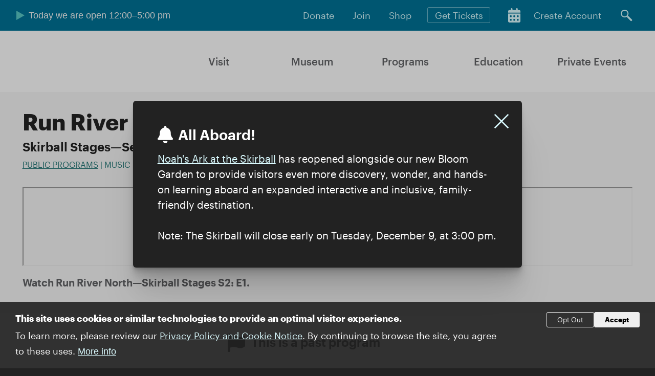

--- FILE ---
content_type: text/html; charset=UTF-8
request_url: https://www.skirball.org/programs/run-river-north
body_size: 12265
content:
<!DOCTYPE html>
<html lang="en" dir="ltr" prefix="og: https://ogp.me/ns#">
  <head>
    <meta charset="utf-8" />
<link rel="canonical" href="https://www.skirball.org/programs/run-river-north" />
<meta name="Generator" content="Drupal 11 (https://www.drupal.org)" />
<meta name="MobileOptimized" content="width" />
<meta name="HandheldFriendly" content="true" />
<meta name="viewport" content="width=device-width, initial-scale=1.0" />
<style>div#sliding-popup, div#sliding-popup .eu-cookie-withdraw-banner, .eu-cookie-withdraw-tab {background: #0779bf} div#sliding-popup.eu-cookie-withdraw-wrapper { background: transparent; } #sliding-popup h1, #sliding-popup h2, #sliding-popup h3, #sliding-popup p, #sliding-popup label, #sliding-popup div, .eu-cookie-compliance-more-button, .eu-cookie-compliance-secondary-button, .eu-cookie-withdraw-tab { color: #ffffff;} .eu-cookie-withdraw-tab { border-color: #ffffff;}</style>
<link rel="icon" href="/themes/custom/skirball/favicon.ico" type="image/vnd.microsoft.icon" />

    <title>Run River North | Skirball Cultural Center</title>
    <link rel="stylesheet" media="all" href="/sites/default/files/css/css_IdF_gxLUwWBAMrTM2OyD-22Cla20I085bN8Z8ywW6Ak.css?delta=0&amp;language=en&amp;theme=skirball&amp;include=[base64]" />
<link rel="stylesheet" media="all" href="/sites/default/files/css/css_N2EPB_K9cAPPusbrG3kxKH7BKObDmKfla78G-fL7g84.css?delta=1&amp;language=en&amp;theme=skirball&amp;include=[base64]" />

    <script type="application/json" data-drupal-selector="drupal-settings-json">{"path":{"baseUrl":"\/","pathPrefix":"","currentPath":"node\/176","currentPathIsAdmin":false,"isFront":false,"currentLanguage":"en"},"pluralDelimiter":"\u0003","suppressDeprecationErrors":true,"gtag":{"tagId":"","consentMode":false,"otherIds":[],"events":[],"additionalConfigInfo":[]},"ajaxPageState":{"libraries":"[base64]","theme":"skirball","theme_token":null},"ajaxTrustedUrl":{"form_action_p_pvdeGsVG5zNF_XLGPTvYSKCf43t8qZYSwcfZl2uzM":true,"\/programs\/run-river-north?ajax_form=1":true,"\/search":true},"gtm":{"tagId":null,"settings":{"data_layer":"dataLayer","include_classes":false,"allowlist_classes":"","blocklist_classes":"","include_environment":false,"environment_id":"","environment_token":""},"tagIds":["GTM-P8NS55F","GTM-KRJ6TTQ8"]},"facebook_pixel":{"facebook_id":"229002184200935","events":[],"fb_disable_advanced":false,"eu_cookie_compliance":true,"donottrack":true},"eu_cookie_compliance":{"cookie_policy_version":"1.0.0","popup_enabled":true,"popup_agreed_enabled":false,"popup_hide_agreed":false,"popup_clicking_confirmation":false,"popup_scrolling_confirmation":false,"popup_html_info":"\u003Cdiv aria-labelledby=\u0022popup-text\u0022  class=\u0022eu-cookie-compliance-banner eu-cookie-compliance-banner-info eu-cookie-compliance-banner--opt-out\u0022\u003E\n  \u003Cdiv class=\u0022popup-content info eu-cookie-compliance-content\u0022\u003E\n        \u003Cdiv id=\u0022popup-text\u0022 class=\u0022eu-cookie-compliance-message\u0022 role=\u0022document\u0022\u003E\n      \u003Ch2\u003EThis site uses cookies or similar technologies to provide an optimal visitor experience.\u003C\/h2\u003E\u003Cp\u003ETo learn more, please review our \u003Ca href=\u0022privacy-policy-and-terms-and-conditions\u0022 rel=\u0022nofollow\u0022\u003EPrivacy Policy and Cookie Notice\u003C\/a\u003E. By continuing to browse the site, you agree to these uses.\u003C\/p\u003E\n              \u003Cbutton type=\u0022button\u0022 class=\u0022find-more-button eu-cookie-compliance-more-button\u0022\u003EMore info\u003C\/button\u003E\n          \u003C\/div\u003E\n\n    \n    \u003Cdiv id=\u0022popup-buttons\u0022 class=\u0022eu-cookie-compliance-buttons\u0022\u003E\n            \u003Cbutton type=\u0022button\u0022 class=\u0022decline-button eu-cookie-compliance-secondary-button button button--small\u0022\u003EOpt Out\u003C\/button\u003E\n              \u003Cbutton type=\u0022button\u0022 class=\u0022agree-button eu-cookie-compliance-default-button button button--small button--primary\u0022\u003EAccept\u003C\/button\u003E\n          \u003C\/div\u003E\n  \u003C\/div\u003E\n\u003C\/div\u003E","use_mobile_message":false,"mobile_popup_html_info":"\u003Cdiv aria-labelledby=\u0022popup-text\u0022  class=\u0022eu-cookie-compliance-banner eu-cookie-compliance-banner-info eu-cookie-compliance-banner--opt-out\u0022\u003E\n  \u003Cdiv class=\u0022popup-content info eu-cookie-compliance-content\u0022\u003E\n        \u003Cdiv id=\u0022popup-text\u0022 class=\u0022eu-cookie-compliance-message\u0022 role=\u0022document\u0022\u003E\n      \n              \u003Cbutton type=\u0022button\u0022 class=\u0022find-more-button eu-cookie-compliance-more-button\u0022\u003EMore info\u003C\/button\u003E\n          \u003C\/div\u003E\n\n    \n    \u003Cdiv id=\u0022popup-buttons\u0022 class=\u0022eu-cookie-compliance-buttons\u0022\u003E\n            \u003Cbutton type=\u0022button\u0022 class=\u0022decline-button eu-cookie-compliance-secondary-button button button--small\u0022\u003EOpt Out\u003C\/button\u003E\n              \u003Cbutton type=\u0022button\u0022 class=\u0022agree-button eu-cookie-compliance-default-button button button--small button--primary\u0022\u003EAccept\u003C\/button\u003E\n          \u003C\/div\u003E\n  \u003C\/div\u003E\n\u003C\/div\u003E","mobile_breakpoint":768,"popup_html_agreed":false,"popup_use_bare_css":false,"popup_height":"auto","popup_width":"100%","popup_delay":1000,"popup_link":"\/privacy-policy-and-terms-and-conditions","popup_link_new_window":true,"popup_position":false,"fixed_top_position":true,"popup_language":"en","store_consent":false,"better_support_for_screen_readers":false,"cookie_name":"","reload_page":false,"domain":"","domain_all_sites":false,"popup_eu_only":false,"popup_eu_only_js":false,"cookie_lifetime":100,"cookie_session":0,"set_cookie_session_zero_on_disagree":0,"disagree_do_not_show_popup":false,"method":"opt_out","automatic_cookies_removal":true,"allowed_cookies":"","withdraw_markup":"\u003Cbutton type=\u0022button\u0022 class=\u0022eu-cookie-withdraw-tab\u0022\u003EPrivacy settings\u003C\/button\u003E\n\u003Cdiv aria-labelledby=\u0022popup-text\u0022 class=\u0022eu-cookie-withdraw-banner\u0022\u003E\n  \u003Cdiv class=\u0022popup-content info eu-cookie-compliance-content\u0022\u003E\n    \u003Cdiv id=\u0022popup-text\u0022 class=\u0022eu-cookie-compliance-message\u0022 role=\u0022document\u0022\u003E\n      \u003Ch2\u003EWe use cookies on this site to enhance your user experience\u003C\/h2\u003E\u003Cp\u003EYou have given your consent for us to set cookies.\u003C\/p\u003E\n    \u003C\/div\u003E\n    \u003Cdiv id=\u0022popup-buttons\u0022 class=\u0022eu-cookie-compliance-buttons\u0022\u003E\n      \u003Cbutton type=\u0022button\u0022 class=\u0022eu-cookie-withdraw-button  button button--small button--primary\u0022\u003EWithdraw consent\u003C\/button\u003E\n    \u003C\/div\u003E\n  \u003C\/div\u003E\n\u003C\/div\u003E","withdraw_enabled":false,"reload_options":0,"reload_routes_list":"","withdraw_button_on_info_popup":false,"cookie_categories":[],"cookie_categories_details":[],"enable_save_preferences_button":true,"cookie_value_disagreed":"0","cookie_value_agreed_show_thank_you":"1","cookie_value_agreed":"2","containing_element":"body","settings_tab_enabled":false,"olivero_primary_button_classes":" button button--small button--primary","olivero_secondary_button_classes":" button button--small","close_button_action":"close_banner","open_by_default":true,"modules_allow_popup":true,"hide_the_banner":false,"geoip_match":true,"unverified_scripts":[]},"ajax":{"mailchimp-signup-subscribe-block-newsletter-signup-form-wrapper-edit-submit":{"callback":"::ajaxSubmit","response_wrapper":"mailchimp-response-mailchimp_signup_subscribe_block_newsletter_signup_form-wrapper","event":"mousedown","keypress":true,"prevent":"click","url":"\/programs\/run-river-north?ajax_form=1","httpMethod":"POST","dialogType":"ajax","submit":{"_triggering_element_name":"op","_triggering_element_value":"Submit"}}},"user":{"uid":0,"permissionsHash":"c3d8593bed0412c1ecc08a58db2fbe163e424b1eb7244a0fe66b02675a34c7d1"}}</script>
<script src="/sites/default/files/js/js_BnK387H16WaY3yO0H3CEph_RQNFxEHo1XMsCmZwYkTQ.js?scope=header&amp;delta=0&amp;language=en&amp;theme=skirball&amp;include=[base64]"></script>
<script src="/modules/contrib/google_tag/js/gtag.js?t6sh3d"></script>
<script src="/modules/contrib/google_tag/js/gtm.js?t6sh3d"></script>

  </head>
  <body class="path-node page-node-type-event">
        <a href="#main-content" class="visually-hidden focusable skip-link">
      Skip to main content
    </a>
    <noscript><img src="https://www.facebook.com/tr?id=229002184200935&amp;ev=PageView&amp;noscript=1" alt="" height="1" width="1" /></noscript><noscript><iframe src="https://www.googletagmanager.com/ns.html?id=GTM-P8NS55F"
                  height="0" width="0" style="display:none;visibility:hidden"></iframe></noscript>
<noscript><iframe src="https://www.googletagmanager.com/ns.html?id=GTM-KRJ6TTQ8"
                  height="0" width="0" style="display:none;visibility:hidden"></iframe></noscript>

    



<div data-component-id="skirball:skirball-layout-page" class="skirball-layout-page">

	<div class="skirball-page-top">
		    

<div  data-component-id="skirball:skirball-banner" id="banner--1764692702" class="skirball-banner" aria-hidden>
	<div class="wrapper">
		<div class="message">
			    <p><span>TRAFFIC ALERT: The southbound Skirball Center Drive/Mulholland Drive on-ramp to the 405 freeway will be closed and traffic along the freeway will be reduced to three lanes in each direction through the Sepulveda Pass from Friday, December 5, at 10:00 pm through Monday, December 8, at 5:00 am as Caltrans works to improve safety and mobility along I-405.</span></p>
  		</div>
		<button type="button">Dismiss</button>
	</div>
</div>

<div  data-component-id="skirball:skirball-notification" id="notification--341-1764876826" class="skirball-notification" aria-hidden aria-label="press `?` to show notification">
	<div tabindex="-1" class="overlay" data-micromodal-close>
		<div id="notification-dialog--341-1764876826" role="dialog" aria-modal="true" aria-labelledby="notification-title--341-1764876826" class="dialog">
			<button class="close" aria-label="Close" data-micromodal-close></button>

			<div class="content">
				<h3 class="title" id="notification-title--341-1764876826">
					All Aboard!
				</h3>
				    <p><a href="https://www.skirball.org/museum/noahs-ark" data-entity-type="external" rel="nofollow">Noah's Ark at the Skirball</a> has reopened alongside our new Bloom Garden to <span>provide visitors even more discovery, wonder, and hands-on learning aboard an expanded interactive and inclusive, family-friendly destination.</span><br><br><span>Note: The Skirball will close early on Tuesday, December 9, at 3:00 pm.</span></p>
  			</div>
		</div>
	</div>
</div>

    
<div data-component-id="skirball:skirball-region-banner" class="skirball-region-banner">
	  
<div class="block skirball-block-hours" data-component-id="skirball:skirball-block-hours">
	<button class="trigger" aria-controls="skirball-block-hours--details">Today we are open 12:00–5:00 pm
</button>
	<div class="details" id="skirball-block-hours--details">
		    <p><strong>Hours</strong><br>Tue–Fri, 12:00–5:00 pm<br>Sat–Sun, 10:00 am–5:00 pm<br>Closed Mondays</p><p>Free on-site parking</p>

  	</div>
</div>

<nav class="block skirball-menu-utility" data-component-id="skirball:skirball-menu-utility" aria-label="">

		
		  

    
          <ul class="menu menu--level-1">
    
                <li class="menu-item menu-item--level-1">
        <a href="/donate" data-drupal-link-system-path="node/141">Donate</a>
              </li>
                <li class="menu-item menu-item--level-1">
        <a href="/join" data-drupal-link-system-path="node/431">Join</a>
              </li>
                <li class="menu-item menu-item--level-1">
        <a href="https://shop.skirball.org/" target="_blank" rel="noopener noreferrer">Shop</a>
              </li>
                <li class="menu-item menu-item--level-1">
        <a href="/tickets" class="tickets" data-drupal-link-system-path="node/446">Get Tickets</a>
              </li>
                <li class="menu-item menu-item--level-1">
        <a href="/calendar" class="calendar" title="Calendar" data-drupal-link-system-path="calendar">Calendar</a>
              </li>
                <li class="menu-item menu-item--level-1">
        <a href="https://27926.blackbaudhosting.com/27926/page.aspx?pid=201&amp;_ga=2.1484657.1900835053.1673553891-1352465361.1673288638" class="signin" rel="noreferrer">Create Account</a>
              </li>
        </ul>
  




</nav>

<div class="block skirball-block-search" data-component-id="skirball:skirball-block-search">

	<button class="search-toggle" title="Search"></button>

	<div class="form-panel">
		  <form action="/search" method="get" id="search-api-form" accept-charset="UTF-8">
  <div class="js-form-item form-item js-form-type-search form-type-search js-form-item-search form-item-search form-no-label">
      <label for="edit-search" class="visually-hidden">Search</label>
        <input title="Enter the terms you wish to search for." placeholder="Search:" data-drupal-selector="edit-search" type="search" id="edit-search" name="search" value="" size="15" maxlength="128" class="form-search" />

        </div>
<div data-drupal-selector="edit-actions" class="form-actions js-form-wrapper form-wrapper" id="edit-actions--2"><input data-drupal-selector="edit-submit" type="submit" id="edit-submit" value="Search" class="button js-form-submit form-submit" />
</div>

</form>

	</div>

</div>

</div>

    
<header data-component-id="skirball:skirball-region-header" class="skirball-region-header">
	  <h1 class="skirball-block-branding">
	<a href="/">Skirball Cultural Center</a>
</h1>

<nav class="block skirball-menu-main" data-component-id="skirball:skirball-menu-main" aria-label="" id="skirball-main-menu">
	  
    
          <ul class="menu menu--level-1">
    
                <li class="menu-item menu-item--level-1 has-menu-panel">
        <span>          <a href="/visit/overview" data-drupal-link-system-path="node/41">Visit</a>
        </span>
                      
                  <div class="menu-panel">
            <ul class="menu menu--level-2">
    
                <li class="menu-item menu-item--level-2">
                  <a href="/visit/overview" data-drupal-link-system-path="node/41">Plan Your Visit</a>
        
              </li>
                <li class="menu-item menu-item--level-2">
                  <a href="/visit/ticketing-methods-and-visitor-policies" data-drupal-link-system-path="node/51">Ticketing Methods and Visitor Policies</a>
        
              </li>
                <li class="menu-item menu-item--level-2">
                  <a href="/visit/directions-and-parking" data-drupal-link-system-path="node/46">Directions and Parking</a>
        
              </li>
                <li class="menu-item menu-item--level-2">
                  <a href="/visit/accessibility" data-drupal-link-system-path="node/1086">Accessibility</a>
        
              </li>
                <li class="menu-item menu-item--level-2">
                  <a href="/visit/dining" data-drupal-link-system-path="node/1091">Dining</a>
        
              </li>
                <li class="menu-item menu-item--level-2">
                  <a href="/visit/shopping" data-drupal-link-system-path="node/1166">Shopping</a>
        
              </li>
                <li class="menu-item menu-item--level-2">
                  <a href="https://www.skirball.org/tours-and-group-visits" rel="noreferrer">Tours and Group Visits</a>
        
              </li>
                <li class="menu-item menu-item--level-2">
                  <a href="https://www.skirball.org/calendar" rel="noreferrer">Calendar</a>
        
              </li>
        </ul>

        </div>
    
  
              </li>
                <li class="menu-item menu-item--level-1 has-menu-panel">
        <span>          <a href="/museum/overview" data-drupal-link-system-path="node/111">Museum</a>
        </span>
                      
                  <div class="menu-panel">
            <ul class="menu menu--level-2">
    
                <li class="menu-item menu-item--level-2">
                  <a href="/museum/exhibitions" data-drupal-link-system-path="node/481">Exhibitions</a>
        
              </li>
                <li class="menu-item menu-item--level-2">
                  <a href="/museum/noahs-ark" data-drupal-link-system-path="node/211">Noah&#039;s Ark</a>
        
              </li>
                <li class="menu-item menu-item--level-2">
                  <a href="/museum/about-collections" data-drupal-link-system-path="node/451">About the Collections</a>
        
              </li>
        </ul>

        </div>
    
  
              </li>
                <li class="menu-item menu-item--level-1 has-menu-panel">
        <span>          <a href="/programs/overview" data-drupal-link-system-path="node/456">Programs</a>
        </span>
                      
                  <div class="menu-panel">
            <ul class="menu menu--level-2">
    
                <li class="menu-item menu-item--level-2">
                  <a href="/calendar" data-drupal-link-system-path="calendar">Calendar</a>
        
              </li>
                <li class="menu-item menu-item--level-2">
                  <a href="/programs/public-programs" data-drupal-link-system-path="taxonomy/term/8">Public Programs</a>
        
              </li>
                <li class="menu-item menu-item--level-2">
                  <a href="/programs/classes-0">Classes</a>
        
              </li>
                <li class="menu-item menu-item--level-2">
                  <a href="/programs/kids-and-families" data-drupal-link-system-path="taxonomy/term/7">Kids and Families</a>
        
              </li>
                <li class="menu-item menu-item--level-2">
                  <a href="/programs/members" data-drupal-link-system-path="taxonomy/term/9">Members</a>
        
              </li>
                <li class="menu-item menu-item--level-2">
                  <a href="/programs/archive" data-drupal-link-system-path="programs/archive">Past Programs</a>
        
              </li>
        </ul>

        </div>
    
  
              </li>
                <li class="menu-item menu-item--level-1 has-menu-panel">
        <span>          <a href="/education/overview">Education</a>
        </span>
                      
                  <div class="menu-panel">
            <ul class="menu menu--level-2">
    
                <li class="menu-item menu-item--level-2">
                  <a href="/educators/school-programs" data-drupal-link-system-path="node/256">School Programs</a>
        
              </li>
                <li class="menu-item menu-item--level-2">
                  <a href="/educators/free-resources" data-drupal-link-system-path="node/1171">Free Resources</a>
        
              </li>
                <li class="menu-item menu-item--level-2">
                  <a href="/education/faqs" data-drupal-link-system-path="node/346">FAQs</a>
        
              </li>
                <li class="menu-item menu-item--level-2">
                  <a href="/education/teacher-programs" data-drupal-link-system-path="node/271">Teacher Programs</a>
        
              </li>
                <li class="menu-item menu-item--level-2">
                  <a href="/education/educator-perks" data-drupal-link-system-path="node/266">Educator Perks</a>
        
              </li>
                <li class="menu-item menu-item--level-2">
                  <a href="/education/skirball-teacher-advisory-council-stac" data-drupal-link-system-path="node/261">Skirball Teacher Advisory Council</a>
        
              </li>
                <li class="menu-item menu-item--level-2">
                  <a href="/youth-programs" data-drupal-link-system-path="node/2761">Youth Programs</a>
        
              </li>
                <li class="menu-item menu-item--level-2">
                  <a href="/2024-2025-roslyn-and-abner-goldstine-school-programs-report" data-drupal-link-system-path="node/3321">School Programs Report</a>
        
              </li>
                <li class="menu-item menu-item--level-2">
                  <a href="/educators/building-better-world" data-drupal-link-system-path="node/461">Building a Better World</a>
        
              </li>
        </ul>

        </div>
    
  
              </li>
                <li class="menu-item menu-item--level-1 has-menu-panel">
        <span>          <a href="/private-events/overview">Private Events</a>
        </span>
                      
                  <div class="menu-panel">
            <ul class="menu menu--level-2">
    
                <li class="menu-item menu-item--level-2">
                  <a href="/private-events/plan-event" data-drupal-link-system-path="node/71">Plan an Event</a>
        
              </li>
                <li class="menu-item menu-item--level-2">
                  <a href="/private-events/capacities" data-drupal-link-system-path="node/501">Capacities</a>
        
              </li>
                <li class="menu-item menu-item--level-2">
                  <a href="/private-events/image-gallery" data-drupal-link-system-path="node/496">Image Gallery</a>
        
              </li>
                <li class="menu-item menu-item--level-2">
                  <a href="/private-events/submit-your-inquiry" data-drupal-link-system-path="node/86">Submit Your Inquiry</a>
        
              </li>
        </ul>

        </div>
    
  
              </li>
        </ul>

    
  


</nav>

<div class="block skirball-block-hamburger" data-component-id="skirball:skirball-block-hamburger">
	<button class="mmenu-toggle">Menu</button>
</div>

</header>

  	</div>

	    
    
<main  data-component-id="skirball:skirball-region-content" class="region skirball-region-content skirball-layout" id="main-content" tabindex="-1">
	  


<div data-component-id="skirball:skirball-block-title" class="skirball-block-title block">

	<div class="page-title-inner">
		
					<h1 class="page-title" id="page-title">Run River North</h1>
				<p class='subtitle'>Skirball Stages—Season 2: Episode 1
</p><p class='tags'><a href="/programs/public-programs" hreflang="en">Public Programs</a>
 | Music
</p>
	</div>

			<div class="skirball-widget-share">
	<div class="addthis_inline_share_toolbox_gk7r"></div>
</div>
	
	
</div>

<article class="node-type--event view-mode--full_content_past node node--type-event skirball-layout-fullbleed view-mode--full skirball-layout" id="node-id--176" data-component-id="skirball:skirball-viewmode-full" aria-labelledby="page-title">
      
<figure data-component-id="skirball:skirball-media-video" class="media media-type--remote-video view-mode--inline skirball-media skirball-media-video">

	<div class="media">
		        
            <div class="field field--name-field-media-oembed-video field--type-string field--label-hidden field__item"><iframe src="https://www.skirball.org/media/oembed?url=https%3A//youtu.be/5W_HfXp3p1I&amp;max_width=0&amp;max_height=0&amp;hash=5LGeogE_QEd_b4CUabBiVND0L9FU1JXDE_JODm4MbM4" width="200" height="113" class="media-oembed-content" loading="eager" title="Run River North—Skirball Stages S2: E1"></iframe>
</div>
      
  	</div>

	<figcaption>
		<h4>Watch Run River North—Skirball Stages S2: E1.</h4>
		
	</figcaption>

</figure>

  <div class="paragraph skirball-paragraph paragraph-type--event-details skirball-layout-fullbleed skirball-layout">
    <div class="paragraph-inner">
      <div class="paragraph-content">
        
<div class="paragraph-type--event_info slot flag" id="paragraph-id-2211">
  <h3 class="slot-heading">This is a past program</h3>
          <p>This program took place on<br>
Wednesday, June 1, 2022<br>Now streaming on YouTube</p>


</div>
      </div>
    </div>
  </div>

<div class="paragraph-type--text skirball-layout-text paragraph skirball-paragraph" id="paragraph-id-486" data-component-id="skirball:skirball-paragraph">

  <div class="paragraph-inner">

          <h2 class="paragraph-header">About the Program</h2>
    
    
    <div class="paragraph-content">
              <p>Watch indie outfit <strong>Run River North</strong> captivate and delight with their catchy blend of folk, pop, and rock. All children of immigrants, the lead members of Run River North—<strong>Alex Hwang</strong>, <strong>Sally Kang</strong>, and <strong>Daniel Chae</strong>—infuse their second-generation Korean American identities into their music. Tune in to hear songs spanning the band’s decade-long run, including fan favorites like “29,” “Wake Up,” and “Lonely Weather.”</p>

<p>Also go behind the scenes with the artists to explore the intersection of migration, family history, and American experience.</p>

          </div>

  </div>

</div>
<div class="paragraph-type--text skirball-layout-text paragraph skirball-paragraph" id="paragraph-id-516" data-component-id="skirball:skirball-paragraph">

  <div class="paragraph-inner">

          <h2 class="paragraph-header">Donor Support</h2>
    
    
    <div class="paragraph-content">
              <p>Season 2 of Skirball Stages is made possible in part by generous support from the Bilger Family; Department&nbsp;of Cultural Affairs, City of Los Angeles; Los Angeles County Department of Arts and Culture; and U.S. Bank.</p>

          </div>

  </div>

</div>
<div class="paragraph-type--text skirball-layout-text paragraph skirball-paragraph" id="paragraph-id-521" data-component-id="skirball:skirball-paragraph">

  <div class="paragraph-inner">

          <h2 class="paragraph-header">About the Series</h2>
    
    
    <div class="paragraph-content">
              <p>Skirball Stages, our music documentary series, returned for its second season with four new episodes that all premiered on YouTube. Pull up a front-row seat to 2021's incredible Sunset Concerts performances and enjoy behind-the-scenes artist interviews.</p>

          </div>

  </div>

</div>

<div class="paragraph-type--related skirball-layout-fullbleed skirball-layout paragraph skirball-paragraph skirball-paragraph-related" id="paragraph-id-596" data-component-id="skirball:skirball-paragraph-related">

  <div class="paragraph-inner">

          <h2 class="paragraph-header">Other Concerts in the Series</h2>
    
    
  </div>

      <div class="skirball-widget-carousel skirball-layout splide">
	<div class="splide__track">
		<ul class="splide__list">
							<li class="splide__slide">
					
<article class="node-type--event view-mode--card" id="node-id--186" data-component-id="skirball:skirball-viewmode-card" data-component-variant="card">

  <div class="content">
    
		<span class="event-datestamp ">
	Past
	<strong></strong>
</span>

		
<dl class="skirball-tags">
						<dt>Audience</dt>
			<dd class="audience">
				Public Programs							</dd>
								<dt>Category</dt>
			<dd class="category">
				Music							</dd>
			</dl>

		<h3>
			<a href="/programs/delirians">The Delirians</a>
		</h3>

		<p class="dates">Wednesday, June 22, 2022 <br>Now streaming on YouTube</p>

		

	  </div>

  <div class="media">
    		  <img loading="eager" src="/sites/default/files/styles/square_medium/public/oembed_thumbnails/2022-10/a7k454U5854G8H--t0vzxcOKT3b3LGF3t0KWV_zageM.jpg?h=144d094f&amp;itok=Kd0NbI4d" width="480" height="480" alt="" class="image-style-square-medium" />



	  </div>

</article>
				</li>
							<li class="splide__slide">
					
<article class="node-type--event view-mode--card" id="node-id--196" data-component-id="skirball:skirball-viewmode-card" data-component-variant="card">

  <div class="content">
    
		<span class="event-datestamp ">
	Past
	<strong></strong>
</span>

		
<dl class="skirball-tags">
						<dt>Audience</dt>
			<dd class="audience">
				Public Programs							</dd>
								<dt>Category</dt>
			<dd class="category">
				Music							</dd>
			</dl>

		<h3>
			<a href="/programs/extra-ancestral">Extra Ancestral</a>
		</h3>

		<p class="dates">Wednesday, July 13, 2022<br>Now streaming on YouTube</p>

		

	  </div>

  <div class="media">
    		  <img loading="eager" src="/sites/default/files/styles/square_medium/public/oembed_thumbnails/2022-10/q3OEBdeSGyu-Vvnl-ZhlscmC5TRSqgj50zPO7mUFRRk.jpg?h=144d094f&amp;itok=zbizSVa9" width="480" height="480" alt="" class="image-style-square-medium" />



	  </div>

</article>
				</li>
							<li class="splide__slide">
					
<article class="node-type--event view-mode--card" id="node-id--201" data-component-id="skirball:skirball-viewmode-card" data-component-variant="card">

  <div class="content">
    
		<span class="event-datestamp ">
	Past
	<strong></strong>
</span>

		
<dl class="skirball-tags">
						<dt>Audience</dt>
			<dd class="audience">
				Public Programs							</dd>
								<dt>Category</dt>
			<dd class="category">
				Music							</dd>
			</dl>

		<h3>
			<a href="/programs/quetzal">Quetzal</a>
		</h3>

		<p class="dates">Wednesday, August 3, 2022<br>Now streaming on YouTube</p>

		

	  </div>

  <div class="media">
    		  <img loading="eager" src="/sites/default/files/styles/square_medium/public/oembed_thumbnails/2022-10/5AwJ_WZ1siW57HG9sKIjjAp5xOyHf6AvJCjXtgfnrkw.jpg?h=144d094f&amp;itok=rZefIgXr" width="480" height="480" alt="" class="image-style-square-medium" />



	  </div>

</article>
				</li>
					</ul>
	</div>
	<div class="splide__arrows">
		<button class="splide__arrow splide__arrow--prev">
			Prev
		</button>
		<button class="splide__arrow splide__arrow--next">
			Next
		</button>
	</div>
</div>
  
</div>

  </article>
<div class="skirball-item skirball-layout-fullbleed skirball-item-promo" data-component-id="skirball:skirball-item-promo" data-component-variant="call-to-action">

	<div class="media">
				
<figure data-component-id="skirball:skirball-media-image" data-component-variant="default" class="media media-type--image view-mode--promo skirball-media skirball-media-image">

						  
  <picture>
                  <source srcset="/sites/default/files/styles/fullbleed_large/public/2022-12/join_promo_puppetfestival.jpg?h=df51affa&amp;itok=6UufdRw8 1x" media="(min-width : 1280px)" type="image/jpeg" width="1600" height="680"/>
              <source srcset="/sites/default/files/styles/fullbleed_medium/public/2022-12/join_promo_puppetfestival.jpg?h=df51affa&amp;itok=jEo-sG00 1x" media="(min-width : 820px) and (max-width : 1279px)" type="image/jpeg" width="1279" height="544"/>
              <source srcset="/sites/default/files/styles/fullbleed_small/public/2022-12/join_promo_puppetfestival.jpg?h=df51affa&amp;itok=s-b6J3oN 1x" media="(min-width : 560px) and (max-width : 819px)" type="image/jpeg" width="819" height="363"/>
              <source srcset="/sites/default/files/styles/fullbleed_tiny/public/2022-12/join_promo_puppetfestival.jpg?h=df51affa&amp;itok=CVUdWMaA 1x" media="(max-width : 559px)" type="image/jpeg" width="559" height="249"/>
                  <img loading="eager" width="819" height="363" src="/sites/default/files/styles/fullbleed_small/public/2022-12/join_promo_puppetfestival.jpg?h=df51affa&amp;itok=s-b6J3oN" alt="Mother holding young daughter dancing and smiling outside during a festival" />

  </picture>



			
					
</figure>

		</div>

	<div class="content">
				<h2><a href="https://www.skirball.org/join">Join the Skirball</a>
</h2>

		<p>Promote justice and build community while enjoying&nbsp;FREE admission, exclusive programs, and more.&nbsp;</p>


					<p><a href="https://www.skirball.org/join" class="skirball-button secondary">Become a Member</a>
</p>
		
		</div>

</div>

</main>

    
<footer data-component-id="skirball:skirball-region-footer" class="region skirball-region-footer">
	  <div class="skirball-block-subscribe">

	<h2>Sign up for Skirball E-News</h2>

	<form id="pre-dialog">
		<div class="input-group">
			<label for="skirball-block-subscribe-email" class="visually-hidden">Email Address</label>
			<input name="email" type="email" class="form-control" placeholder="Email Address:" id="skirball-block-subscribe-email"/>
			<span class="input-group-btn">
				<button class="btn btn-default" type="submit">Submit</button>
			</span>
		</div>
	</form>

	<dialog id="skirball-subscribe-dialog">
		<div class="dialog-contents">
			<form method="dialog">
				<button type="submit" class="dialog-close" aria-label="Close dialog"></button>
			</form>

			<div class="global-form">
				<p>Stay up to date on Skirball happenings by joining our e-list! Sign up below to receive twice-monthly emails on exhibition and program highlights. Plus, choose from a few additional e-newsletters focused on Audrey's Museum Store merch, classes, kids and family programs, and school and teacher programs.</p>

				<p>
					The Skirball Cultural Center does not share e-mail or membership information with third parties. For more information, see our
					<a href="/privacy-policy-and-terms-and-conditions">
						Privacy Policy and Terms &amp; Conditions
					</a>.</p>

				    <div id="mailchimp-signup-subscribe-block-newsletter-signup-form-wrapper"><form action="/programs/run-river-north" method="post" id="mailchimp-signup-subscribe-block-newsletter-signup-form" accept-charset="UTF-8">
  <div class="mailchimp-signup-subscribe-description"></div>
  <div id="mailchimp-response-mailchimp_signup_subscribe_block_newsletter_signup_form-wrapper"></div><div id="mailchimp-newsletter-117ba5dbcc-mergefields" class="mailchimp-newsletter-mergefields"><div class="js-form-item form-item js-form-type-email form-type-email js-form-item-mergevars-email form-item-mergevars-email">
      <label for="edit-mergevars-email" class="js-form-required form-required">Email Address</label>
        <input autocomplete="email" data-drupal-selector="edit-mergevars-email" type="email" id="edit-mergevars-email" name="mergevars[EMAIL]" value="" size="25" maxlength="254" class="form-email required" required="required" />

        </div>
<div class="js-form-item form-item js-form-type-textfield form-type-textfield js-form-item-mergevars-fname form-item-mergevars-fname">
      <label for="edit-mergevars-fname" class="js-form-required form-required">First Name</label>
        <input data-drupal-selector="edit-mergevars-fname" type="text" id="edit-mergevars-fname" name="mergevars[FNAME]" value="Skirball Friend" size="25" maxlength="128" class="form-text required" required="required" />

        </div>
<div class="js-form-item form-item js-form-type-textfield form-type-textfield js-form-item-mergevars-lname form-item-mergevars-lname">
      <label for="edit-mergevars-lname" class="js-form-required form-required">Last Name</label>
        <input data-drupal-selector="edit-mergevars-lname" type="text" id="edit-mergevars-lname" name="mergevars[LNAME]" value="" size="25" maxlength="128" class="form-text required" required="required" />

        </div>
<div class="js-form-item form-item js-form-type-textfield form-type-textfield js-form-item-mergevars-zipcode form-item-mergevars-zipcode">
      <label for="edit-mergevars-zipcode">ZIP Code</label>
        <input data-drupal-selector="edit-mergevars-zipcode" type="text" id="edit-mergevars-zipcode" name="mergevars[ZIPCODE]" value="" size="60" maxlength="128" class="form-text" />

        </div>
</div><input autocomplete="off" data-drupal-selector="form-5olq-r-vjiafooulokzaukbyqgnaitng4ebl9eont3c" type="hidden" name="form_build_id" value="form-5olQ_R_VjIAfooUlOKzAUKbyqgnaITNG4Ebl9EONt3c" />
<input data-drupal-selector="edit-mailchimp-signup-subscribe-block-newsletter-signup-form" type="hidden" name="form_id" value="mailchimp_signup_subscribe_block_newsletter_signup_form" />
<fieldset class="mailchimp-newsletter-interests-117ba5dbcc fieldgroup form-composite js-form-item form-item js-form-wrapper form-wrapper" data-drupal-selector="edit-mailchimp-lists-interest-groups-1131253b9e" id="edit-mailchimp-lists-interest-groups-1131253b9e--wrapper">
      <legend>
    <span class="fieldset-legend">I would like to be emailed information about</span>
  </legend>
  <div class="fieldset-wrapper">
                <div id="edit-mailchimp-lists-interest-groups-1131253b9e" class="form-checkboxes"><div class="js-form-item form-item js-form-type-checkbox form-type-checkbox js-form-item-mailchimp-lists-interest-groups-1131253b9e-dc4eda3eea form-item-mailchimp-lists-interest-groups-1131253b9e-dc4eda3eea">
        <input class="mailchimp-newsletter-interests-117ba5dbcc form-checkbox" data-drupal-selector="edit-mailchimp-lists-interest-groups-1131253b9e-dc4eda3eea" type="checkbox" id="edit-mailchimp-lists-interest-groups-1131253b9e-dc4eda3eea" name="mailchimp_lists[interest_groups][1131253b9e][dc4eda3eea]" value="dc4eda3eea" />

        <label for="edit-mailchimp-lists-interest-groups-1131253b9e-dc4eda3eea" class="option">Skirball E-News (twice monthly)</label>
      </div>
<div class="js-form-item form-item js-form-type-checkbox form-type-checkbox js-form-item-mailchimp-lists-interest-groups-1131253b9e-c167d01fd4 form-item-mailchimp-lists-interest-groups-1131253b9e-c167d01fd4">
        <input class="mailchimp-newsletter-interests-117ba5dbcc form-checkbox" data-drupal-selector="edit-mailchimp-lists-interest-groups-1131253b9e-c167d01fd4" type="checkbox" id="edit-mailchimp-lists-interest-groups-1131253b9e-c167d01fd4" name="mailchimp_lists[interest_groups][1131253b9e][c167d01fd4]" value="c167d01fd4" />

        <label for="edit-mailchimp-lists-interest-groups-1131253b9e-c167d01fd4" class="option">Audrey's Museum Store (seasonal)</label>
      </div>
<div class="js-form-item form-item js-form-type-checkbox form-type-checkbox js-form-item-mailchimp-lists-interest-groups-1131253b9e-77c2baeb30 form-item-mailchimp-lists-interest-groups-1131253b9e-77c2baeb30">
        <input class="mailchimp-newsletter-interests-117ba5dbcc form-checkbox" data-drupal-selector="edit-mailchimp-lists-interest-groups-1131253b9e-77c2baeb30" type="checkbox" id="edit-mailchimp-lists-interest-groups-1131253b9e-77c2baeb30" name="mailchimp_lists[interest_groups][1131253b9e][77c2baeb30]" value="77c2baeb30" />

        <label for="edit-mailchimp-lists-interest-groups-1131253b9e-77c2baeb30" class="option">Classes: Adult Education (seasonal)</label>
      </div>
<div class="js-form-item form-item js-form-type-checkbox form-type-checkbox js-form-item-mailchimp-lists-interest-groups-1131253b9e-d0a85c6ffe form-item-mailchimp-lists-interest-groups-1131253b9e-d0a85c6ffe">
        <input class="mailchimp-newsletter-interests-117ba5dbcc form-checkbox" data-drupal-selector="edit-mailchimp-lists-interest-groups-1131253b9e-d0a85c6ffe" type="checkbox" id="edit-mailchimp-lists-interest-groups-1131253b9e-d0a85c6ffe" name="mailchimp_lists[interest_groups][1131253b9e][d0a85c6ffe]" value="d0a85c6ffe" />

        <label for="edit-mailchimp-lists-interest-groups-1131253b9e-d0a85c6ffe" class="option">Kids and Families (monthly)</label>
      </div>
<div class="js-form-item form-item js-form-type-checkbox form-type-checkbox js-form-item-mailchimp-lists-interest-groups-1131253b9e-0118164e80 form-item-mailchimp-lists-interest-groups-1131253b9e-0118164e80">
        <input class="mailchimp-newsletter-interests-117ba5dbcc form-checkbox" data-drupal-selector="edit-mailchimp-lists-interest-groups-1131253b9e-0118164e80" type="checkbox" id="edit-mailchimp-lists-interest-groups-1131253b9e-0118164e80" name="mailchimp_lists[interest_groups][1131253b9e][0118164e80]" value="0118164e80" />

        <label for="edit-mailchimp-lists-interest-groups-1131253b9e-0118164e80" class="option">School and Teacher Programs: TK through Grade 12 (seasonal)</label>
      </div>
</div>

          </div>
</fieldset>
<div data-drupal-selector="edit-actions" class="form-actions js-form-wrapper form-wrapper" id="edit-actions"><input data-drupal-selector="mailchimp-signup-subscribe-block-newsletter-signup-form-wrapper-edit-submit" type="submit" id="mailchimp-signup-subscribe-block-newsletter-signup-form-wrapper-edit-submit" name="op" value="Submit" class="button js-form-submit form-submit" />
</div>

</form>
</div>
  
			</div>
		</div>
	</dialog>

</div>

<div class="block skirball-block-address" data-component-id="skirball:skirball-block-address">

		
	    <p><a href="/" rel="nofollow"><strong>Skirball Cultural Center</strong></a><br>
2701 N. Sepulveda Blvd.<br>
Los Angeles, CA 90049<br>
(310) 440-4500<br>
<a href="mailto:info@skirball.org" rel="nofollow">info@skirball.org</a></p>


	<p>
		<a class="map" href="/visit/directions-and-parking">Map and Directions</a>
	</p>

</div>

<nav class="block skirball-menu-footer" data-component-id="skirball:skirball-menu-footer" aria-label="">
		
		  

    
          <ul class="menu menu--level-1">
    
                <li class="menu-item menu-item--level-1 menu-item--expanded">
        <a href="/about" data-drupal-link-system-path="node/21"> About</a>
                      
          <ul class="menu menu--level-2">
    
                <li class="menu-item menu-item--level-2">
        <a href="/about" data-drupal-link-system-path="node/21">Mission and Values</a>
              </li>
                <li class="menu-item menu-item--level-2">
        <a href="/about/our-team" data-drupal-link-system-path="node/31">Leadership</a>
              </li>
                <li class="menu-item menu-item--level-2">
        <a href="/about/history" data-drupal-link-system-path="node/36">History</a>
              </li>
                <li class="menu-item menu-item--level-2">
        <a href="/about/press-room" data-drupal-link-system-path="node/476">Press Room</a>
              </li>
                <li class="menu-item menu-item--level-2">
        <a href="/working-skirball" data-drupal-link-system-path="node/2656">Career Opportunities </a>
              </li>
                <li class="menu-item menu-item--level-2">
        <a href="/about/docent-and-volunteer-opportunities" data-drupal-link-system-path="node/1471">Docent and Volunteer Opportunities</a>
              </li>
                <li class="menu-item menu-item--level-2">
        <a href="/about/contact-us" data-drupal-link-system-path="node/1121">Contact Us</a>
              </li>
                <li class="menu-item menu-item--level-2">
        <a href="https://27926.blackbaudhosting.com/27926/page.aspx?pid=204&amp;tab=500" rel="noreferrer">Reset Password</a>
              </li>
        </ul>
  
              </li>
        </ul>
  



</nav>

<nav class="block skirball-menu-follow" data-component-id="skirball:skirball-menu-follow">
	
	<h2>Follow The Skirball:</h2>
	

	  

    
          <ul class="menu menu--level-1">
    
                <li class="menu-item menu-item--level-1">
        <a href="https://www.facebook.com/skirballculturalcenter" rel="noreferrer">Facebook</a>
              </li>
                <li class="menu-item menu-item--level-1">
        <a href="https://www.instagram.com/skirball_la/" rel="noreferrer">Instagram</a>
              </li>
                <li class="menu-item menu-item--level-1">
        <a href="https://www.youtube.com/user/SkirballCulturalCtr" rel="noreferrer">YouTube</a>
              </li>
        </ul>
  



</nav>

<div class="block skirball-block-copyright" data-component-id="skirball:skirball-block-copyright">
	  <p>© 2025 Skirball Cultural Center. All rights reserved. <a href="/privacy-policy-and-terms-and-conditions" data-entity-type="node" data-entity-uuid="fefa6fcd-9451-404f-a060-983e9835f654" data-entity-substitution="canonical" rel="nofollow">Privacy Policy and Terms &amp; Conditions</a>.</p>
</div>

</footer>

    <div aria-hidden="true" style="display:none;">
	<div id="block-skirball-sitemap">
		<ul>
			              <li class="menu-item">
        <a href="/visit/overview">Visit</a>
                  <ul class="menu">
                        <li class="menu-item">
        <a href="/visit/overview">Plan Your Visit</a>
              </li>
                <li class="menu-item">
        <a href="/visit/ticketing-methods-and-visitor-policies">Ticketing Methods and Visitor Policies</a>
              </li>
                <li class="menu-item">
        <a href="/visit/directions-and-parking">Directions and Parking</a>
              </li>
                <li class="menu-item">
        <a href="/visit/accessibility">Accessibility</a>
              </li>
                <li class="menu-item">
        <a href="/visit/dining">Dining</a>
              </li>
                <li class="menu-item">
        <a href="/visit/shopping">Shopping</a>
              </li>
                <li class="menu-item">
        <a href="https://www.skirball.org/tours-and-group-visits">Tours and Group Visits</a>
              </li>
                <li class="menu-item">
        <a href="https://www.skirball.org/calendar">Calendar</a>
              </li>
    
          </ul>
              </li>
                <li class="menu-item">
        <a href="/museum/overview">Museum</a>
                  <ul class="menu">
                        <li class="menu-item">
        <a href="/museum/exhibitions">Exhibitions</a>
              </li>
                <li class="menu-item">
        <a href="/museum/noahs-ark">Noah&#039;s Ark</a>
              </li>
                <li class="menu-item">
        <a href="/museum/about-collections">About the Collections</a>
              </li>
    
          </ul>
              </li>
                <li class="menu-item">
        <a href="/programs/overview">Programs</a>
                  <ul class="menu">
                        <li class="menu-item">
        <a href="/calendar">Calendar</a>
              </li>
                <li class="menu-item">
        <a href="/programs/public-programs">Public Programs</a>
              </li>
                <li class="menu-item">
        <a href="/programs/classes-0">Classes</a>
              </li>
                <li class="menu-item">
        <a href="/programs/kids-and-families">Kids and Families</a>
              </li>
                <li class="menu-item">
        <a href="/programs/members">Members</a>
              </li>
                <li class="menu-item">
        <a href="/programs/archive">Past Programs</a>
              </li>
    
          </ul>
              </li>
                <li class="menu-item">
        <a href="/education/overview">Education</a>
                  <ul class="menu">
                        <li class="menu-item">
        <a href="/educators/school-programs">School Programs</a>
              </li>
                <li class="menu-item">
        <a href="/educators/free-resources">Free Resources</a>
              </li>
                <li class="menu-item">
        <a href="/education/faqs">FAQs</a>
              </li>
                <li class="menu-item">
        <a href="/education/teacher-programs">Teacher Programs</a>
              </li>
                <li class="menu-item">
        <a href="/education/educator-perks">Educator Perks</a>
              </li>
                <li class="menu-item">
        <a href="/education/skirball-teacher-advisory-council-stac">Skirball Teacher Advisory Council</a>
              </li>
                <li class="menu-item">
        <a href="/youth-programs">Youth Programs</a>
              </li>
                <li class="menu-item">
        <a href="/2024-2025-roslyn-and-abner-goldstine-school-programs-report">School Programs Report</a>
              </li>
                <li class="menu-item">
        <a href="/educators/building-better-world">Building a Better World</a>
              </li>
    
          </ul>
              </li>
                <li class="menu-item">
        <a href="/private-events/overview">Private Events</a>
                  <ul class="menu">
                        <li class="menu-item">
        <a href="/private-events/plan-event">Plan an Event</a>
              </li>
                <li class="menu-item">
        <a href="/private-events/capacities">Capacities</a>
              </li>
                <li class="menu-item">
        <a href="/private-events/image-gallery">Image Gallery</a>
              </li>
                <li class="menu-item">
        <a href="/private-events/submit-your-inquiry">Submit Your Inquiry</a>
              </li>
    
          </ul>
              </li>
    
              <li class="menu-item">
        <a href="/about"> About</a>
                  <ul class="menu">
                        <li class="menu-item">
        <a href="/about">Mission and Values</a>
              </li>
                <li class="menu-item">
        <a href="/about/our-team">Leadership</a>
              </li>
                <li class="menu-item">
        <a href="/about/history">History</a>
              </li>
                <li class="menu-item">
        <a href="/about/press-room">Press Room</a>
              </li>
                <li class="menu-item">
        <a href="/working-skirball">Career Opportunities </a>
              </li>
                <li class="menu-item">
        <a href="/about/docent-and-volunteer-opportunities">Docent and Volunteer Opportunities</a>
              </li>
                <li class="menu-item">
        <a href="/about/contact-us">Contact Us</a>
              </li>
                <li class="menu-item">
        <a href="https://27926.blackbaudhosting.com/27926/page.aspx?pid=204&amp;tab=500">Reset Password</a>
              </li>
    
          </ul>
              </li>
    
              <li class="menu-item">
        <a href="/donate">Donate</a>
              </li>
                <li class="menu-item">
        <a href="/join">Join</a>
              </li>
                <li class="menu-item">
        <a href="https://shop.skirball.org/">Shop</a>
              </li>
                <li class="menu-item">
        <a href="/tickets">Get Tickets</a>
              </li>
                <li class="menu-item">
        <a href="/calendar">Calendar</a>
              </li>
                <li class="menu-item">
        <a href="https://27926.blackbaudhosting.com/27926/page.aspx?pid=201&amp;_ga=2.1484657.1900835053.1673553891-1352465361.1673288638">Create Account</a>
              </li>
    
		</ul>
	</div>
</div>

  
</div>

    
    <script src="/core/assets/vendor/jquery/jquery.min.js?v=4.0.0-rc.1"></script>
<script src="/sites/default/files/js/js_CH33i3dirDxw3nGXGroOWvKy0_Rvy97hX0tTEMXkmo4.js?scope=footer&amp;delta=1&amp;language=en&amp;theme=skirball&amp;include=[base64]"></script>
<script src="//s7.addthis.com/js/300/addthis_widget.js#pubid=ra-60774ad688253572"></script>
<script src="/sites/default/files/js/js_8wtKvIufeSCmY4mg4FRTKLTiFhAnbPfisNLdTMaEqWE.js?scope=footer&amp;delta=3&amp;language=en&amp;theme=skirball&amp;include=[base64]"></script>

  </body>
</html>


--- FILE ---
content_type: text/css; charset=UTF-8
request_url: https://www.skirball.org/sites/default/files/css/css_N2EPB_K9cAPPusbrG3kxKH7BKObDmKfla78G-fL7g84.css?delta=1&language=en&theme=skirball&include=eJyVlE2ShDAIhS9k9EhdmKAyTYJFSPd4-9H-3cwCN2rF9xEgL0SGWrchY60wY-2iKA5R8ioFi9W-XklHYA7h8zVCKaguJUu8BkhJ9_B-YFQoicrsJ6Ksm9K8mB9ZII9N5zOFLNL0RBkVQeNyQk-GGdYTQBtrVBrRjxgZu-RR5Eo-P0yEnEICw2qQXfk_EYPZtcHRl7CqZPGoGTZpFtbdzh55xkQQKJ-S3yihK5mMpYVJmOV-Qi7ms-VDnoGKW9yMmGzz6IskDHjbf_vURhNFMBJXNisozAqr6358xM98QkIDYpd3vqgi7xZN5yDDX1f5ivNe-InR-AKiFHN2-EX43fECFoTkA26E93ycegR19ekDTI3ZA9wpzWhHfGkVzyB1AX1d0KRtBe7hB347bJfnpLocUZigRBz-W7wknKCxdY8LPAjmEVM_iWawo5-fI6_v-N-VvpW1jUx12e3zTmyYWfZ3V7e6j6dhhIrd0Y86PJ793pfG-AfHS9bX
body_size: 37441
content:
/* @license GPL-2.0-or-later https://www.drupal.org/licensing/faq */

.skirball-button{display:inline-block;border-radius:4px;text-decoration:none;padding:15px 30px;text-align:center;font-size:18px;line-height:1;font-weight:500;color:#ffffff;background:#007396;outline:0px solid #0087b0;outline-offset:-1px;transition-duration:0.2s;transition-property:outline,outline-offset,background;transition-timing-function:ease-in-out;appearance:none;border:0;}.skirball-button:visited{color:#ffffff;}.skirball-button:hover,.skirball-button:focus{color:#ffffff;text-decoration:none;background-color:#0087b0;outline:6px solid #0087b0;border-radius:2px;}.skirball-button.secondary{color:#000000;background-color:#dafafe;outline:0px solid #c1f7fd;}.skirball-button.secondary:visited{color:#000000;}.skirball-button.secondary:hover,.skirball-button.secondary:focus{background-color:#c1f7fd;outline:6px solid #c1f7fd;}.skirball-button.disabled{background-color:#636467;color:#f7f7f7;transform:none;}.skirball-button.block{display:block;padding:15px 10px;}.skirball-button.large{font-size:22px;line-height:24px;padding:25px;font-weight:600;}@media (max-width :819px),(min-width :820px)  and (max-width :1279px){.skirball-button.block{display:inline-block;padding:20px 30px;}}
.skirball-grid{display:grid;align-items:start;grid-gap:var(--fluid--20-60);grid-template-columns:repeat(auto-fill,minmax(350px,1fr));}.skirball-grid.grid-4x{grid-template-columns:repeat(4,1fr);}.skirball-grid.grid-2x{grid-template-columns:repeat(2,1fr);}@media (max-width :559px){.skirball-grid{grid-template-columns:1fr;}}@media (min-width:820px) and (max-width:1209px){.skirball-grid.grid-4x{grid-template-columns:repeat(2,1fr);}}@media (max-width :819px){.skirball-grid.grid-4x{grid-template-columns:1fr;}.skirball-grid.grid-2x{grid-template-columns:1fr;}}
.skirball-layout{display:grid;grid-row-gap:var(--fluid--20-40);grid-template-columns:[layout-fullbleed-start] var(--skirball-layout-fullbleed) [layout-wide-start] var(--skirball-layout-wide) [layout-popout-start] var(--skirball-layout-popout) [layout-text-start] var(--skirball-layout-text) [layout-text-end] var(--skirball-layout-popout) [layout-popout-end] var(--skirball-layout-wide) [layout-wide-end] var(--skirball-layout-fullbleed) [layout-fullbleed-end];}.skirball-layout-text{grid-column:layout-text;}.skirball-layout-popout{grid-column:layout-popout;}.skirball-layout-wide{grid-column:layout-wide;}.skirball-layout-fullbleed{grid-column:layout-fullbleed;}
*,::before,::after{box-sizing:border-box;background-repeat:no-repeat;}::before,::after{text-decoration:inherit;vertical-align:inherit;}:where(:root){cursor:default;line-height:1.5;overflow-wrap:break-word;-moz-tab-size:4;tab-size:4;-webkit-tap-highlight-color:transparent;-webkit-text-size-adjust:100%;}:where(body){margin:0;}:where(h1){font-size:2em;margin:0.67em 0;}:where(dl,ol,ul) :where(dl,ol,ul){margin:0;}:where(hr){color:inherit;height:0;}:where(nav) :where(ol,ul){list-style-type:none;padding:0;}:where(nav li)::before{content:"\200B";float:left;}:where(pre){font-family:monospace,monospace;font-size:1em;overflow:auto;}:where(abbr[title]){text-decoration:underline;text-decoration:underline dotted;}:where(b,strong){font-weight:bolder;}:where(code,kbd,samp){font-family:monospace,monospace;font-size:1em;}:where(small){font-size:80%;}:where(audio,canvas,iframe,img,svg,video){vertical-align:middle;}:where(iframe){border-style:none;}:where(svg:not([fill])){fill:currentColor;}:where(table){border-collapse:collapse;border-color:inherit;text-indent:0;}:where(button,input,select){margin:0;}:where(button,[type="button" i],[type="reset" i],[type="submit" i]){-webkit-appearance:button;}:where(fieldset){border:1px solid #a0a0a0;}:where(progress){vertical-align:baseline;}:where(textarea){margin:0;resize:vertical;}:where([type="search" i]){-webkit-appearance:textfield;outline-offset:-2px;}::-webkit-inner-spin-button,::-webkit-outer-spin-button{height:auto;}::-webkit-input-placeholder{color:inherit;opacity:0.54;}::-webkit-search-decoration{-webkit-appearance:none;}::-webkit-file-upload-button{-webkit-appearance:button;font:inherit;}:where(dialog){background-color:white;border:solid;color:black;height:-moz-fit-content;height:fit-content;left:0;margin:auto;padding:1em;position:absolute;right:0;width:-moz-fit-content;width:fit-content;}:where(dialog:not([open])){display:none;}:where(details > summary:first-of-type){display:list-item;}:where([aria-busy="true" i]){cursor:progress;}:where([aria-controls]){cursor:pointer;}:where([aria-disabled="true" i],[disabled]){cursor:not-allowed;}:where([aria-hidden="false" i][hidden]){display:initial;}:where([aria-hidden="false" i][hidden]:not(:focus)){clip:rect(0,0,0,0);position:absolute;}:root{min-height:0vw;--fluid--20-30:clamp(1rem,calc(1rem + (30 - 20) * ((100vw - 819px) / (1600 - 819))),1.5rem);--fluid--20-40:clamp(1rem,calc(1rem + (40 - 20) * ((100vw - 819px) / (1600 - 819))),2rem);--fluid--20-60:clamp(1rem,calc(1rem + (60 - 20) * ((100vw - 819px) / (1600 - 819))),3rem);--fluid--30-40:clamp(1.5rem,calc(1.5rem + (40 - 30) * ((100vw - 819px) / (1600 - 819))),2rem);--fluid--30-60:clamp(1.5rem,calc(1.5rem + (60 - 30) * ((100vw - 819px) / (1600 - 819))),3rem);}html,body{margin:0;padding:0;background-color:#222222;}summary,button,input[type='submit']{cursor:pointer;}a{color:#007396;-webkit-text-decoration:transparent;text-decoration:transparent;transition-duration:0.2s;transition-property:color,outline;transition-timing-function:ease-in-out;}a:focus-visible{outline:1px dotted #004c63;outline-offset:2px;}a:visited{color:#007396;}a:hover,a:focus-visible{color:#004c63;}a:focus-visible{text-decoration:underline;}p a{text-decoration:underline;}h2 a,h3 a,h4 a{color:inherit;}picture{display:block;width:100%;}figure{margin:0;padding:0;}figcaption{margin:0.65rem 0 0 0;padding:0;text-align:left;}figcaption *{font-size:0.8rem;color:#636467;}figcaption > *{margin:0;}figcaption > * + *{margin-top:0.5rem;}figcaption > :last-child{margin-bottom:0;}.skip-link{color:#009ccc;}.menu{margin:0;padding:0;list-style-type:none;}details summary::-webkit-details-marker{display:none;}@font-face{font-family:'Adjusted Tahoma Fallback';src:local(Tahoma);size-adjust:107%;ascent-override:normal;descent-override:normal;line-gap-override:normal;}html{font-family:sans-serif;font-size:20px;}body{font-family:'Graphik Web','Graphik',sans-serif,'Adjusted Tahoma Fallback';line-height:1.5;color:#222222;}p,ul,ol,dl{margin-top:0;margin-bottom:1em;}h1,h2,h3,h4{font-weight:600;line-height:1.2;margin-top:0;margin-bottom:1em;}h1 span,h2 span,h3 span,h4 span{font-weight:400;}h1{font-weight:700;font-size:2.2rem;}h2{font-size:1.6rem;}h3{font-size:1.2rem;}h4{font-size:1rem;margin-bottom:0;}h5{font-weight:400;font-size:1rem;text-transform:uppercase;margin-bottom:0;}blockquote{margin:0 0 2rem 0;padding:0;color:#227776;font-size:1.4rem;font-weight:500;padding:2rem 1rem;border-top:4px solid #227776;border-bottom:4px solid #227776;}blockquote p{font-size:inherit;}blockquote p:first-child{text-indent:-0.4em;}blockquote p + p{margin-top:0.75rem;}blockquote cite{display:block;font-weight:400;text-align:right;font-size:1rem;margin-top:0.75rem;}blockquote cite::before{content:'– ';}blockquote > :last-child{margin-bottom:0;}b,strong,th,dt{font-weight:500;}small{font-size:0.8rem;}sub,sup{font-size:75%;line-height:0;position:relative;vertical-align:baseline;}sup{top:-0.5em;}sub{bottom:-0.25em;}ul,ol{margin-top:0;}ul li > ul,ol li > ul,ul li > ol,ol li > ol{margin-bottom:0;}dl{display:grid;grid-column-gap:1rem;grid-row-gap:5px;grid-template-columns:auto 1fr;align-items:start;}dt,dd{margin:0;padding:0;}hr{border:0;border-top:2px solid rgba(99,100,103,0.35);margin:2rem 0;clear:both;}hr:first-child{margin-top:0;}hr.thick{border-top-width:5px;}@media (max-width :559px){h1{font-size:1.75em;font-weight:500;}h2{font-size:1.375em;}h3{font-size:1.125em;}dl{display:block;}hr{margin:1.25rem 0;}}:root{--skirball-layout-text:min(860px,100% - var(--fluid--20-60) * 2);--skirball-layout-popout:minmax(0,50px);--skirball-layout-wide:minmax(0,240px);--skirball-layout-fullbleed:minmax(var(--fluid--20-60),1fr);--banner-height:60px;--header-height:120px;--site-logo-width:175px;}@media (max-width :819px){:root{--banner-height:54px;--header-height:90px;}}.box-shadow{box-shadow:0 0 7px 1px rgba(0,0,0,0.25);}.container{width:100%;max-width:1440px;margin-left:auto;margin-right:auto;}.disable-selection{-webkit-user-select:none;user-select:none;pointer-events:none;}.enable-selection{-webkit-user-select:initial;user-select:initial;pointer-events:initial;}.debug{outline:1px dotted red;}pre{background-color:#ffe0b2;border:1px solid #b98300;color:#523800;font-size:1rem;margin:0;padding:1rem;}pre + pre{margin-top:1rem;}.list-reset,.list-reset li{margin:0;padding:0;list-style-type:none;}.visually-hidden{position:absolute;width:1px;height:1px;padding:0;overflow:hidden;clip:rect(0,0,0,0);white-space:nowrap;border:0;}.visually-visible,.visually-hidden.focusable:active,.visually-hidden.focusable:focus{position:unset;width:unset;height:unset;overflow:unset;clip:unset;white-space:unset;}.field-body{max-width:1200px;margin:0 auto;font-size:1.4rem;}.field-body > :last-child{margin-bottom:0;}.text-align-center{text-align:center;}.text-align-right{text-align:right;}@media (max-width :819px){.field-body{font-size:1.2rem;}}
.tags{font-size:0.8rem;font-weight:400;color:#227776;text-transform:uppercase;}.tags a{text-decoration:none;color:inherit;text-decoration:underline;}.tags a:hover,.tags a:focus-visible{color:#33b3b1;}.view-mode--fullbleed .tags,.view-mode--teaser .tags{color:#dafafe;}.bigger{font-size:1.2rem;}.smaller{font-size:0.9rem;}.dates{color:#227776;font-size:0.9rem;}.view-mode--fullbleed .dates,.view-mode--teaser .dates{color:#ffffff;}.footnotes{color:#85898a;font-size:0.8rem;font-weight:400;}.darkgreen{color:#227776;}.more{display:inline-flex;align-items:center;text-decoration:none;}.more:hover,.more:focus-visible{text-decoration:underline;}.more:after{content:'';display:block;margin-left:0.5em;width:14px;height:16px;background:url("data:image/svg+xml;charset=utf-8,%3Csvg width='14' height='16' viewBox='0 0 14 16' fill='%2358c8c6' xmlns='http://www.w3.org/2000/svg'%3E %3Cpath d='M0 16V0L14 8L0 16Z'/%3E %3C/svg%3E");transform:translateY(2px);}.tight{margin-bottom:0;}ul.columns-2{column-count:2;column-gap:var(--fluid--20-40);}ul.unstyled{padding:0;}ul.unstyled li{list-style-type:none;}@media (max-width :819px){ul.columns-2{column-gap:1;}}
.skirball-media{width:100%;}.skirball-media.media-type--image.view-mode--embed{display:inline;width:auto;margin:0 0 1em 0;padding:0 0 0 0;transform:translateY(0.3em);}.skirball-media.media-type--image.view-mode--embed.align-left{float:left;margin-right:1em;}.skirball-media.media-type--image.view-mode--embed.align-right{float:right;margin-left:1em;}.skirball-media.media-type--image.view-mode--embed img{width:auto;max-width:100%;}@media (min-width :820px)  and (max-width :1279px),(min-width :1280px){.skirball-media.align-center{width:initial;}.skirball-media.align-left,.skirball-media.align-right{margin-bottom:1rem;}.skirball-media.align-left:not(.view-mode--embed),.skirball-media.align-right:not(.view-mode--embed){max-width:calc(33% + 4.5rem);transform:translateY(0.3em);}.skirball-media.align-left{float:left;padding-right:1.5rem;}.skirball-media.align-right{float:right;padding-left:1.5rem;}}
.messages{padding:15px 20px 15px 35px;word-wrap:break-word;border:1px solid;border-width:1px 1px 1px 0;border-radius:2px;background:no-repeat 10px 17px;overflow-wrap:break-word;}[dir="rtl"] .messages{padding-right:35px;padding-left:20px;text-align:right;border-width:1px 0 1px 1px;background-position:right 10px top 17px;}.messages + .messages{margin-top:1.538em;}.messages__list{margin:0;padding:0;list-style:none;}.messages__item + .messages__item{margin-top:0.769em;}.messages--status{color:#325e1c;border-color:#c9e1bd #c9e1bd #c9e1bd transparent;background-color:#f3faef;background-image:url(/themes/contrib/classy/images/icons/73b355/check.svg);box-shadow:-8px 0 0 #77b259;}[dir="rtl"] .messages--status{margin-left:0;border-color:#c9e1bd transparent #c9e1bd #c9e1bd;box-shadow:8px 0 0 #77b259;}.messages--warning{color:#734c00;border-color:#f4daa6 #f4daa6 #f4daa6 transparent;background-color:#fdf8ed;background-image:url(/themes/contrib/classy/images/icons/e29700/warning.svg);box-shadow:-8px 0 0 #e09600;}[dir="rtl"] .messages--warning{border-color:#f4daa6 transparent #f4daa6 #f4daa6;box-shadow:8px 0 0 #e09600;}.messages--error{color:#a51b00;border-color:#f9c9bf #f9c9bf #f9c9bf transparent;background-color:#fcf4f2;background-image:url(/themes/contrib/classy/images/icons/e32700/error.svg);box-shadow:-8px 0 0 #e62600;}[dir="rtl"] .messages--error{border-color:#f9c9bf transparent #f9c9bf #f9c9bf;box-shadow:8px 0 0 #e62600;}.messages--error p.error{color:#a51b00;}
.skirball-banner{position:relative;z-index:10;}.skirball-banner .wrapper{background:#000000;display:grid;grid-template-columns:1fr auto;grid-gap:var(--fluid--20-40);padding:15px var(--fluid--20-40);}.skirball-banner .message{color:#ffffff;}.skirball-banner .message > *{font-size:0.8rem;text-align:center;margin:0;}.skirball-banner .message > * + *{margin-top:1em;}.skirball-banner .message a{color:inherit;-webkit-text-decoration:underline dotted currentColor;text-decoration:underline dotted currentColor;}.skirball-banner .message a:hover,.skirball-banner .message a:focus{color:inherit;-webkit-text-decoration:underline solid currentColor;text-decoration:underline solid currentColor;}.skirball-banner button{font:0/0 a;color:transparent;text-shadow:none;background-color:transparent;border:0;background:url("data:image/svg+xml;charset=utf-8,%3Csvg viewBox='0 0 24 24' xmlns='http://www.w3.org/2000/svg' fill='%23ffffff'%3E %3Cpath d='M 2.1005 0.6863 L 0.6863 2.1005 L 10.5858 12 L 0.6863 21.8995 L 2.1005 23.3137 L 12 13.4142 L 21.8995 23.3137 L 23.3137 21.8995 L 13.4142 12 L 23.3137 2.1005 L 21.8995 0.6863 L 12 10.5858 L 2.1005 0.6863 Z'/%3E %3C/svg%3E");width:21px;height:21px;background-size:contain;background-position:center;background-repeat:no-repeat;}.skirball-banner[aria-hidden]{display:none;}.skirball-banner.is-hiding{position:relative;overflow:hidden;}.skirball-banner.is-hiding .wrapper{position:absolute;bottom:0;left:0;width:100%;}
.skirball-block-address p{color:#ffffff;font-size:1rem;line-height:1.5;margin:0;}.skirball-block-address p + p{margin-top:1.5rem;}.skirball-block-address p a{color:#dafafe;text-decoration:none;}.skirball-block-address p a:hover{text-decoration:underline;}.skirball-block-address p a.map:before{content:'';display:inline-block;background:url("data:image/svg+xml;charset=utf-8,%3Csvg xmlns='http://www.w3.org/2000/svg' viewBox='0 0 384 512' fill='%2358c8c6'%3E%3C!--! Font Awesome Pro 6.1.2 by @fontawesome - https://fontawesome.com License - https://fontawesome.com/license (Commercial License) Copyright 2022 Fonticons, Inc. --%3E%3Cpath d='M168.3 499.2C116.1 435 0 279.4 0 192C0 85.96 85.96 0 192 0C298 0 384 85.96 384 192C384 279.4 267 435 215.7 499.2C203.4 514.5 180.6 514.5 168.3 499.2H168.3zM192 256C227.3 256 256 227.3 256 192C256 156.7 227.3 128 192 128C156.7 128 128 156.7 128 192C128 227.3 156.7 256 192 256z'/%3E%3C/svg%3E");background-repeat:no-repeat;background-position:left 0px;width:31px;height:28px;vertical-align:middle;transition-duration:0.2s;transition-property:all;transition-timing-function:ease-in-out;}.skirball-block-address p a.map:hover:before,.skirball-block-address p a.map:focus:before{transform:scale(120%);}.skirball-block-address p span{white-space:nowrap;}
.skirball-block-branding{padding:0;margin:0;}.skirball-block-branding a{font:0/0 a;color:transparent;text-shadow:none;background-color:transparent;border:0;display:block;width:var(--site-logo-width);height:auto;aspect-ratio:174 / 60;background-image:url("data:image/svg+xml;charset=utf-8,%3Csvg width='174' height='60' viewBox='0 0 174 60' fill='%23ffffff' xmlns='http://www.w3.org/2000/svg'%3E %3Cg clip-path='url(%23clip0_845_5400)'%3E %3Cpath fill-rule='evenodd' clip-rule='evenodd' d='M166.157 59.7547H169.093V53.2638C169.093 50.6183 170.642 49.8002 173.212 49.7729V47.0865C171.077 47.1002 169.881 48.0411 169.093 49.6093V47.2775H166.157V59.7547ZM154.534 52.2138C154.833 50.2774 156.016 49.1183 157.783 49.1183C159.604 49.1183 160.719 50.0729 160.869 52.2138H154.534ZM157.905 60.0002C161.168 60.0002 163.315 58.5683 163.723 55.9365H160.896C160.678 57.1638 159.754 57.8592 157.987 57.8592C155.798 57.8592 154.588 56.5229 154.493 54.1501H163.778V53.3184C163.778 48.8456 160.937 47.0184 157.783 47.0184C154.18 47.0184 151.489 49.5956 151.489 53.4547V53.6456C151.489 57.5865 154.18 60.0002 157.905 60.0002ZM147.941 59.9729C148.838 59.9729 149.463 59.8365 149.926 59.6729V57.382C149.518 57.5456 149.083 57.6138 148.498 57.6138C147.574 57.6138 147.044 57.1092 147.044 56.0183V49.4456H149.83V47.2775H147.044V44.5229H144.107V47.2775H142.422V49.4456H144.107V56.2774C144.107 58.6365 145.426 59.9729 147.941 59.9729ZM129.127 59.7547H132.063V52.4047C132.063 50.4274 133.396 49.4183 135.04 49.4183C136.794 49.4183 137.569 50.2774 137.569 52.1729V59.7547H140.492V51.9002C140.492 48.4638 138.711 47.0184 136.155 47.0184C134.075 47.0184 132.661 48.0411 132.063 49.2547V47.2775H129.127V59.7547ZM117.504 52.2138C117.804 50.2774 118.986 49.1183 120.753 49.1183C122.575 49.1183 123.69 50.0729 123.839 52.2138H117.504ZM120.876 60.0002C124.125 60.0002 126.286 58.5683 126.694 55.9365H123.866C123.649 57.1638 122.724 57.8592 120.957 57.8592C118.769 57.8592 117.559 56.5229 117.464 54.1501H126.748V53.3184C126.748 48.8456 123.907 47.0184 120.753 47.0184C117.137 47.0184 114.459 49.5956 114.459 53.4547V53.6456C114.459 57.5865 117.137 60.0002 120.876 60.0002ZM105.379 60.0002C109.498 60.0002 112.461 57.9274 112.978 53.8229H109.824C109.484 56.2365 107.785 57.4229 105.379 57.4229C102.184 57.4229 100.308 55.1593 100.308 51.3138V51.1229C100.308 47.2911 102.307 44.9593 105.352 44.9593C107.853 44.9593 109.144 46.132 109.498 48.3956H112.774C112.393 44.3865 109.307 42.4229 105.338 42.4229C100.512 42.4229 96.9235 46.0093 96.9235 51.1365V51.3275C96.9235 56.5911 99.9549 60.0002 105.379 60.0002ZM85.763 59.7547H88.6993V41.4956H85.763V59.7547ZM76.4921 57.9274C75.0376 57.9274 74.4666 57.232 74.4666 56.182C74.4666 54.6547 75.894 54.1501 78.1234 54.1501H79.6323V55.3911C79.6323 57.0002 78.3001 57.9274 76.4921 57.9274ZM75.7988 60.0002C77.7292 60.0002 78.8574 59.3047 79.673 58.2411V59.7547H82.5549V51.5729C82.5549 48.1638 80.3256 47.0184 77.4981 47.0184C74.657 47.0184 72.3053 48.232 72.0606 51.1502H74.9017C75.0376 49.8956 75.7988 49.1865 77.3213 49.1865C79.0477 49.1865 79.6323 50.0183 79.6323 51.6956V52.3365H78.0554C74.4123 52.3365 71.5576 53.3865 71.5576 56.3047C71.5576 58.9093 73.4607 60.0002 75.7988 60.0002ZM63.279 59.7547H66.2152V53.2638C66.2152 50.6183 67.7649 49.8002 70.3341 49.7729V47.0865C68.1999 47.1002 67.0173 48.0411 66.2152 49.6093V47.2775H63.279V59.7547ZM53.0973 60.0002C55.1635 60.0002 56.4957 59.0184 57.121 57.8047V59.7547H60.0573V47.2775H57.121V54.6956C57.121 56.6865 55.748 57.682 54.1576 57.682C52.472 57.682 51.6699 56.8229 51.6699 54.9411V47.2775H48.7337V55.282C48.7337 58.5956 50.596 60.0002 53.0973 60.0002ZM44.4652 59.9729C45.3624 59.9729 45.9878 59.8365 46.4499 59.6729V57.382C46.0421 57.5456 45.6071 57.6138 45.0226 57.6138C44.0982 57.6138 43.568 57.1092 43.568 56.0183V49.4456H46.3548V47.2775H43.568V44.5229H40.6318V47.2775H38.9326V49.4456H40.6318V56.2774C40.6318 58.6365 41.9368 59.9729 44.4652 59.9729ZM33.8893 59.7547H36.8255V41.4956H33.8893V59.7547ZM23.626 60.0002C25.6923 60.0002 27.0245 59.0184 27.6634 57.8047V59.7547H30.586V47.2775H27.6634V54.6956C27.6634 56.6865 26.2768 57.682 24.6999 57.682C23.0007 57.682 22.1987 56.8229 22.1987 54.9411V47.2775H19.2624V55.282C19.2624 58.5956 21.1384 60.0002 23.626 60.0002ZM9.48852 60.0002C13.6074 60.0002 16.5709 57.9274 17.0874 53.8229H13.9337C13.5938 56.2365 11.8946 57.4229 9.48852 57.4229C6.29399 57.4229 4.41805 55.1593 4.41805 51.3138V51.1229C4.41805 47.2911 6.41634 44.9593 9.46134 44.9593C11.9626 44.9593 13.254 46.132 13.6074 48.3956H16.8835C16.5029 44.3865 13.4171 42.4229 9.44774 42.4229C4.62196 42.4229 1.0332 46.0093 1.0332 51.1365V51.3275C1.0332 56.5911 4.06461 60.0002 9.48852 60.0002Z' fill='%23636467'/%3E %3Cpath fill-rule='evenodd' clip-rule='evenodd' d='M165.735 35.3727H174V0.231836H165.735V35.3727ZM151.611 35.3727H159.876V0.231836H151.611V35.3727ZM133.762 30.2864C131.819 30.2864 130.881 29.4 130.881 27.9955C130.881 25.9909 132.376 25.3363 135.72 25.3363H137.895V26.8364C137.895 28.9364 136.128 30.2864 133.762 30.2864ZM130.881 35.9318C134.782 35.9318 136.916 34.2955 138.085 32.5227V35.3727H146.174V19.5545C146.174 13.0636 141.892 10.3091 135.203 10.3091C128.556 10.3091 123.961 13.2136 123.594 19.0909H131.397C131.574 17.55 132.417 16.2 134.7 16.2C137.338 16.2 137.895 17.7409 137.895 20.0727V20.6318H135.584C127.496 20.6318 122.656 22.8682 122.656 28.6091C122.656 33.7909 126.517 35.9318 130.881 35.9318ZM106.629 29.5364C103.612 29.5364 101.804 27.4363 101.804 23.2909V22.9091C101.804 18.8045 103.612 16.6091 106.629 16.6091C109.552 16.6091 111.414 18.6682 111.414 22.9636V23.3318C111.414 27.3545 109.742 29.5364 106.629 29.5364ZM109.552 35.9318C115.275 35.9318 119.87 31.7318 119.87 23.3318V22.9636C119.87 14.6045 115.275 10.3091 109.606 10.3091C105.936 10.3091 103.421 12.2727 102.035 14.6045V0.231836H93.7153V35.3727H102.035V31.5955C103.245 34.2137 105.936 35.9318 109.552 35.9318ZM73.3655 35.3727H81.6848V23.7955C81.6848 19.8818 84.4715 18.3 89.5284 18.4363V10.6363C85.7765 10.5954 83.2073 12.1773 81.6848 15.8182V10.9636H73.3655V35.3727ZM59.4183 35.3727H67.7376V10.9636H59.4183V35.3727ZM63.5644 8.6318C66.1608 8.6318 68.1591 6.81817 68.1591 4.33635C68.1591 1.86817 66.1608 0 63.5644 0C60.9544 0 59.0105 1.86817 59.0105 4.33635C59.0105 6.81817 60.9544 8.6318 63.5644 8.6318ZM31.9181 35.3727H40.2375V24.6818L46.7897 35.3727H56.0742L47.483 21.9409L55.4353 10.9636H46.7897L40.2375 20.6318V0.231836H31.9181V35.3727ZM14.3142 35.9318C22.8647 35.9318 27.6905 30.9409 27.6905 24.8318C27.6905 17.5909 23.3676 15.3954 14.9667 14.4682C10.8206 13.9091 9.8011 13.0636 9.8011 11.1954C9.8011 9.51817 11.1061 8.3591 13.6617 8.3591C16.2581 8.3591 17.6039 9.57274 17.9302 11.9455H26.7661C26.1544 4.89547 21.6548 1.54092 13.6617 1.54092C5.70938 1.54092 0.78844 5.93183 0.78844 11.9455C0.78844 18.6682 3.94218 21.4636 13.3355 22.5818C17.332 23.1955 18.5827 23.7545 18.5827 25.8136C18.5827 27.7636 17.0466 29.1273 14.3142 29.1273C10.3584 29.1273 9.29813 27.1637 9.05344 24.7773H0C0.271875 32.0182 5.01609 35.9318 14.3142 35.9318Z' fill='%23007396'/%3E %3C/g%3E %3Cdefs%3E %3CclipPath id='clip0_845_5400'%3E %3Crect width='174' height='60' fill='white'/%3E %3C/clipPath%3E %3C/defs%3E %3C/svg%3E");background-size:contain;background-position:left center;background-repeat:no-repeat;transition-property:initial;transition-duration:initial;transition-timing-function:initial;}@media (max-width :1239px){.skirball-block-branding{--site-logo-width:140px;}}
.skirball-block-copyright{border-top:1px solid #5d5e61;padding-top:2rem;}.skirball-block-copyright p{color:#ffffff;font-size:0.8rem;line-height:1.2;margin:0;text-align:center;}.skirball-block-copyright a{text-decoration:none;color:#ffffff;text-decoration-line:underline;text-decoration-style:dotted;text-underline-position:under;}.skirball-block-copyright a:hover,.skirball-block-copyright a:focus-visible{text-decoration-style:solid;}
:root{--mm-lineheight:22px}.mm-hidden{display:none!important}.mm-wrapper{overflow-x:hidden;position:relative}.mm-menu,.mm-menu *,.mm-menu :after,.mm-menu :before{-webkit-transition-property:none;-o-transition-property:none;transition-property:none;-webkit-transition-duration:.4s;-o-transition-duration:.4s;transition-duration:.4s;-webkit-transition-timing-function:ease;-o-transition-timing-function:ease;transition-timing-function:ease}:root{--mm-blocker-visibility-delay:0.4s;--mm-blocker-opacity-delay:0s}.mm-blocker{display:block;position:absolute;bottom:100%;top:0;right:0;left:0;z-index:3;opacity:0;background:var(--mm-color-background);-webkit-transition:bottom 0s ease var(--mm-blocker-visibility-delay),width .4s ease,opacity .4s ease var(--mm-blocker-opacity-delay),-webkit-transform .4s ease;transition:bottom 0s ease var(--mm-blocker-visibility-delay),width .4s ease,opacity .4s ease var(--mm-blocker-opacity-delay),-webkit-transform .4s ease;-o-transition:bottom 0s ease var(--mm-blocker-visibility-delay),width .4s ease,opacity .4s ease var(--mm-blocker-opacity-delay),transform .4s ease;transition:bottom 0s ease var(--mm-blocker-visibility-delay),width .4s ease,opacity .4s ease var(--mm-blocker-opacity-delay),transform .4s ease;transition:bottom 0s ease var(--mm-blocker-visibility-delay),width .4s ease,opacity .4s ease var(--mm-blocker-opacity-delay),transform .4s ease,-webkit-transform .4s ease}.mm-blocker:focus-visible{opacity:.75}.mm-btn{-webkit-box-flex:0;-ms-flex-positive:0;flex-grow:0;-ms-flex-negative:0;flex-shrink:0;display:-webkit-box;display:-ms-flexbox;display:flex;-webkit-box-align:center;-ms-flex-align:center;align-items:center;-webkit-box-pack:center;-ms-flex-pack:center;justify-content:center;position:relative;width:50px;padding:0}.mm-btn--next,[dir=rtl] .mm-btn--prev{--mm-btn-rotate:135deg}.mm-btn--prev,[dir=rtl] .mm-btn--next{--mm-btn-rotate:-45deg}.mm-btn--next:after,.mm-btn--prev:before{content:"";display:block;position:absolute;top:0;bottom:0;width:8px;height:8px;margin:auto;-webkit-box-sizing:border-box;box-sizing:border-box;border:2px solid var(--mm-color-icon);border-bottom:none;border-right:none;-webkit-transform:rotate(var(--mm-btn-rotate));-ms-transform:rotate(var(--mm-btn-rotate));transform:rotate(var(--mm-btn-rotate))}.mm-btn--prev:before{inset-inline-start:23px}.mm-btn--next:after{inset-inline-end:23px}.mm-btn--close:before{content:"×";font-size:150%}.mm-btnreset{padding:0;background:0 0;border:none;cursor:pointer}.mm-divider{-o-text-overflow:ellipsis;text-overflow:ellipsis;white-space:nowrap;overflow:hidden;position:-webkit-sticky;position:sticky;z-index:2;top:0;min-height:var(--mm-lineheight);padding:calc((var(--mm-listitem-size) * .65 - var(--mm-lineheight)) * .5) 20px;font-size:75%;text-transform:uppercase;background:var(--mm-color-background);background-image:-webkit-gradient(linear,left top,left bottom,from(var(--mm-color-background-highlight)),to(var(--mm-color-background-highlight)));background-image:-o-linear-gradient(var(--mm-color-background-highlight),var(--mm-color-background-highlight));background-image:linear-gradient(var(--mm-color-background-highlight),var(--mm-color-background-highlight));opacity:1;-webkit-transition-property:opacity;-o-transition-property:opacity;transition-property:opacity}.mm-navbar:not(.mm-hidden)~.mm-listview .mm-divider{top:var(--mm-navbar-size)}:root{--mm-listitem-size:50px}.mm-listitem{display:-webkit-box;display:-ms-flexbox;display:flex;-ms-flex-wrap:wrap;flex-wrap:wrap;position:relative;padding:0;margin:0;color:var(--mm-color-text);border-color:var(--mm-color-border)}.mm-listitem:after{content:"";border-color:inherit;border-bottom-width:1px;border-bottom-style:solid;display:block;position:absolute;inset-inline-start:20px;inset-inline-end:0;bottom:0}.mm-listitem__btn,.mm-listitem__text{padding:calc((var(--mm-listitem-size) - var(--mm-lineheight))/ 2) 0}.mm-listitem__text{-webkit-box-flex:1;-ms-flex-positive:1;flex-grow:1;-ms-flex-preferred-size:10%;flex-basis:10%;display:block;padding-left:20px;padding-right:20px;-o-text-overflow:ellipsis;text-overflow:ellipsis;white-space:nowrap;overflow:hidden}.mm-listitem__btn{display:block;position:relative;width:auto;-webkit-padding-end:50px;padding-inline-end:50px;border-color:inherit;background:rgba(3,2,1,0)}.mm-listitem__btn:not(.mm-listitem__text){border-left-width:1px;border-left-style:solid}.mm-listitem--selected>.mm-listitem__text{background:var(--mm-color-background-emphasis)}.mm-listitem--opened>.mm-listitem__btn,.mm-listitem--opened>.mm-panel{background:var(--mm-color-background-highlight)}.mm-listview{list-style:none;display:block;padding:0;margin:0}.mm-menu{display:-webkit-box;display:-ms-flexbox;display:flex;-webkit-box-orient:vertical;-webkit-box-direction:normal;-ms-flex-direction:column;flex-direction:column;padding:0;margin:0;position:absolute;top:0;right:0;bottom:0;left:0;z-index:0;-ms-scroll-chaining:none;overscroll-behavior:none;background:var(--mm-color-background);border-color:var(--mm-color-border);color:var(--mm-color-text);line-height:var(--mm-lineheight);-webkit-tap-highlight-color:var(--mm-color-background-emphasis);-webkit-font-smoothing:antialiased;-moz-osx-font-smoothing:grayscale}.mm-menu ::-webkit-input-placeholder{color:var(--mm-color-text-dimmed)}.mm-menu ::-moz-placeholder{color:var(--mm-color-text-dimmed)}.mm-menu :-ms-input-placeholder{color:var(--mm-color-text-dimmed)}.mm-menu ::-ms-input-placeholder{color:var(--mm-color-text-dimmed)}.mm-menu ::placeholder{color:var(--mm-color-text-dimmed)}.mm-menu,.mm-menu *{-webkit-box-sizing:border-box;box-sizing:border-box}.mm-menu :focus,.mm-menu :focus-visible,.mm-menu:focus,.mm-menu:focus-visible{outline:0}.mm-menu a,.mm-menu button,.mm-menu label{color:inherit}.mm-menu a:focus,.mm-menu button:focus,.mm-menu label:focus{outline:0}.mm-menu a:focus-visible,.mm-menu button:focus-visible,.mm-menu label:focus-visible{outline:2px solid var(--mm-color-focusring);outline-offset:-5px}.mm-menu input:focus,.mm-menu input:focus-visible,.mm-menu select:focus,.mm-menu select:focus-visible,.mm-menu textarea:focus,.mm-menu textarea:focus-visible{outline:2px solid var(--mm-color-focusring);outline-offset:2px}.mm-menu a,.mm-menu a:active,.mm-menu a:hover,.mm-menu a:link,.mm-menu a:visited{text-decoration:none;color:inherit}:root{--mm-navbar-size:50px}.mm-navbar{display:-webkit-box;display:-ms-flexbox;display:flex;position:-webkit-sticky;position:sticky;top:0;z-index:2;min-height:var(--mm-navbar-size);padding-top:env(safe-area-inset-top);color:var(--mm-color-text-dimmed);text-align:center;opacity:1;background:var(--mm-color-background);border-bottom:1px solid var(--mm-color-border);-webkit-transition-property:opacity;-o-transition-property:opacity;transition-property:opacity}.mm-navbar>*{-webkit-box-flex:1;-ms-flex-positive:1;flex-grow:1;display:-webkit-box;display:-ms-flexbox;display:flex;-webkit-box-align:center;-ms-flex-align:center;align-items:center;-webkit-box-pack:center;-ms-flex-pack:center;justify-content:center;-webkit-box-sizing:border-box;box-sizing:border-box}.mm-navbar__btn{-webkit-box-flex:0;-ms-flex-positive:0;flex-grow:0}.mm-navbar__title{-webkit-box-flex:1;-ms-flex:1 1 50%;flex:1 1 50%;display:-webkit-box;display:-ms-flexbox;display:flex;padding:0 20px;overflow:hidden}.mm-navbar__title[href="#"]{pointer-events:none}.mm-navbar__title>span{-o-text-overflow:ellipsis;text-overflow:ellipsis;white-space:nowrap;overflow:hidden}.mm-btn.mm-hidden+.mm-navbar__title:not(:last-child){-webkit-padding-start:60px;padding-inline-start:60px;-webkit-padding-end:10px;padding-inline-end:10px}.mm-btn:not(.mm-hidden)+.mm-navbar__title:last-child{-webkit-padding-start:10px;padding-inline-start:10px;-webkit-padding-end:60px;padding-inline-end:60px}.mm-panel{--mm-panel-child-offset:100%;--mm-panel-parent-offset:-30%;position:absolute;left:0;right:0;top:0;bottom:0;z-index:1;-webkit-overflow-scrolling:touch;overflow:hidden;overflow-y:auto;-ms-scroll-chaining:none;overscroll-behavior:contain;color:var(--mm-color-text);border-color:var(--mm-color-border);background:var(--mm-color-background);-webkit-transform:translate3d(var(--mm-panel-child-offset),0,0);transform:translate3d(var(--mm-panel-child-offset),0,0);-webkit-transition-property:inset-inline-start,-webkit-transform;transition-property:inset-inline-start,-webkit-transform;-o-transition-property:transform,inset-inline-start;transition-property:transform,inset-inline-start;transition-property:transform,inset-inline-start,-webkit-transform}[dir=rtl] .mm-panel{--mm-panel-child-offset:-100%;--mm-panel-parent-offset:30%}.mm-panel:after{content:"";display:block;height:var(--mm-listitem-size)}.mm-panel:focus{outline:0}.mm-panel--opened{z-index:2;-webkit-transform:translate3d(0,0,0);transform:translate3d(0,0,0);-webkit-transition-delay:0s;-o-transition-delay:0s;transition-delay:0s}.mm-panel--parent{-webkit-transform:translate3d(var(--mm-panel-parent-offset),0,0);transform:translate3d(var(--mm-panel-parent-offset),0,0);z-index:0}.mm-panel--highest{z-index:3}.mm-menu--opened .mm-panel--noanimation{-webkit-transition:none!important;-o-transition:none!important;transition:none!important;-webkit-transition-duration:0s!important;-o-transition-duration:0s!important;transition-duration:0s!important}.mm-panel__content{padding:20px}.mm-panels{-webkit-box-flex:1;-ms-flex-positive:1;flex-grow:1;position:relative;height:100%;overflow:hidden;background:var(--mm-color-background);border-color:var(--mm-color-border);color:var(--mm-color-text)}.mm-panels:focus{outline:0}:root{--mm-toggle-size:34px}.mm-toggle{display:-webkit-box;display:-ms-flexbox;display:flex;-ms-flex-item-align:center;align-self:center;-webkit-box-flex:calc(var(--mm-toggle-size) * 1.75);-ms-flex:calc(var(--mm-toggle-size) * 1.75) 0 0px;flex:calc(var(--mm-toggle-size) * 1.75) 0 0;height:var(--mm-toggle-size);-webkit-margin-end:10px;margin-inline-end:10px;-webkit-appearance:none!important;-moz-appearance:none!important;appearance:none!important;border:none!important;border-radius:var(--mm-toggle-size);border:var(--mm-color-border);background:var(--mm-color-border);cursor:pointer;-webkit-transition-property:background-color;-o-transition-property:background-color;transition-property:background-color}.mm-toggle:before{content:"";aspect-ratio:1;margin:2px;border-radius:100%;background:var(--mm-color-background);-webkit-transition-property:-webkit-transform;transition-property:-webkit-transform;-o-transition-property:transform;transition-property:transform;transition-property:transform,-webkit-transform}.mm-toggle:checked{background:#4bd963}.mm-toggle:checked:before{-webkit-transform:translateX(calc(var(--mm-toggle-size) * .75));-ms-transform:translateX(calc(var(--mm-toggle-size) * .75));transform:translateX(calc(var(--mm-toggle-size) * .75))}[dir=rtl] .mm-toggle:checked:before{-webkit-transform:translateX(calc(var(--mm-toggle-size) * -.75));-ms-transform:translateX(calc(var(--mm-toggle-size) * -.75));transform:translateX(calc(var(--mm-toggle-size) * -.75))}.mm-listitem--vertical>.mm-panel{position:static;width:100%;padding:10px 0 10px 20px;-webkit-transform:none!important;-ms-transform:none!important;transform:none!important;-webkit-transition:none!important;-o-transition:none!important;transition:none!important}.mm-listitem--vertical>.mm-panel:after{content:none;display:none}.mm-listitem--vertical:not(.mm-listitem--opened)>.mm-panel{display:none}.mm-listitem--vertical>.mm-listitem__btn{height:var(--mm-listitem-size);bottom:auto}.mm-listitem--vertical .mm-listitem:last-child:after{border-color:transparent}.mm-listitem--opened>.mm-listitem__btn:after{-webkit-transform:rotate(225deg);-ms-transform:rotate(225deg);transform:rotate(225deg);right:19px}:root{--mm-size:80%;--mm-min-size:240px;--mm-max-size:440px}.mm-menu--offcanvas{position:fixed;z-index:0}.mm-page{-webkit-box-sizing:border-box;box-sizing:border-box;min-height:100vh;background:inherit}:where(.mm-slideout){position:relative;z-index:1;width:100%;-webkit-transition-duration:.4s;-o-transition-duration:.4s;transition-duration:.4s;-webkit-transition-timing-function:ease;-o-transition-timing-function:ease;transition-timing-function:ease;-webkit-transition-property:width,-webkit-transform;transition-property:width,-webkit-transform;-o-transition-property:width,transform;transition-property:width,transform;transition-property:width,transform,-webkit-transform}.mm-wrapper--opened,.mm-wrapper--opened body{overflow:hidden}.mm-wrapper__blocker{background:rgba(0,0,0,.4)}.mm-wrapper--opened .mm-wrapper__blocker{--mm-blocker-visibility-delay:0s;--mm-blocker-opacity-delay:0.4s;bottom:0;opacity:.5}.mm-menu{--mm-translate-horizontal:0;--mm-translate-vertical:0}.mm-menu--position-left,.mm-menu--position-left-front{right:auto}.mm-menu--position-right,.mm-menu--position-right-front{left:auto}.mm-menu--position-left,.mm-menu--position-left-front,.mm-menu--position-right,.mm-menu--position-right-front{width:clamp(var(--mm-min-size),var(--mm-size),var(--mm-max-size))}.mm-menu--position-left-front{--mm-translate-horizontal:-100%}.mm-menu--position-right-front{--mm-translate-horizontal:100%}.mm-menu--position-top{bottom:auto}.mm-menu--position-bottom{top:auto}.mm-menu--position-bottom,.mm-menu--position-top{width:100%;height:clamp(var(--mm-min-size),var(--mm-size),var(--mm-max-size))}.mm-menu--position-top{--mm-translate-vertical:-100%}.mm-menu--position-bottom{--mm-translate-vertical:100%}.mm-menu--position-bottom,.mm-menu--position-left-front,.mm-menu--position-right-front,.mm-menu--position-top{z-index:2;-webkit-transform:translate3d(var(--mm-translate-horizontal),var(--mm-translate-vertical),0);transform:translate3d(var(--mm-translate-horizontal),var(--mm-translate-vertical),0);-webkit-transition-property:-webkit-transform;transition-property:-webkit-transform;-o-transition-property:transform;transition-property:transform;transition-property:transform,-webkit-transform}.mm-menu--position-bottom.mm-menu--opened,.mm-menu--position-left-front.mm-menu--opened,.mm-menu--position-right-front.mm-menu--opened,.mm-menu--position-top.mm-menu--opened{-webkit-transform:translate3d(0,0,0);transform:translate3d(0,0,0)}.mm-wrapper--position-left{--mm-translate-horizontal:clamp(var(--mm-min-size),var(--mm-size),var(--mm-max-size))}.mm-wrapper--position-right{--mm-translate-horizontal:clamp(calc(-1 * var(--mm-max-size)),calc(-1 * var(--mm-size)),calc(-1 * var(--mm-min-size)))}.mm-wrapper--position-left .mm-slideout,.mm-wrapper--position-right .mm-slideout{-webkit-transform:translate3d(0,0,0);transform:translate3d(0,0,0)}.mm-wrapper--position-left.mm-wrapper--opened .mm-slideout,.mm-wrapper--position-right.mm-wrapper--opened .mm-slideout{-webkit-transform:translate3d(var(--mm-translate-horizontal),0,0);transform:translate3d(var(--mm-translate-horizontal),0,0)}.mm-wrapper--position-bottom .mm-wrapper__blocker,.mm-wrapper--position-left-front .mm-wrapper__blocker,.mm-wrapper--position-right-front .mm-wrapper__blocker,.mm-wrapper--position-top .mm-wrapper__blocker{z-index:1}.mm-menu--theme-light{--mm-color-background:#f3f3f3;--mm-color-border:rgb(0 0 0 / 0.15);--mm-color-icon:rgb(0 0 0 / 0.4);--mm-color-text:rgb(0 0 0 / 0.8);--mm-color-text-dimmed:rgb(0 0 0 / 0.4);--mm-color-background-highlight:rgb(0 0 0 / 0.05);--mm-color-background-emphasis:rgb(255 255 255 / 0.75);--mm-color-focusring:#06c}.mm-menu--theme-light-contrast{--mm-color-background:#f3f3f3;--mm-color-border:rgb(0 0 0 / 0.5);--mm-color-icon:rgb(0 0 0 / 0.5);--mm-color-text:#000;--mm-color-text-dimmed:rgb(0 0 0 / 0.7);--mm-color-background-highlight:rgb(0 0 0 / 0.05);--mm-color-background-emphasis:rgb(255 255 255 / 0.9);--mm-color-focusring:#06c}.mm-menu--theme-dark{--mm-color-background:#333;--mm-color-border:rgb(0,0,0,0.4);--mm-color-icon:rgb(255,255,255,0.4);--mm-color-text:rgb(255,255,255,0.8);--mm-color-text-dimmed:rgb(255,255,255,0.4);--mm-color-background-highlight:rgb(255,255,255,0.08);--mm-color-background-emphasis:rgb(0,0,0,0.1);--mm-color-focusring:#06c}.mm-menu--theme-dark-contrast{--mm-color-background:#333;--mm-color-border:rgb(255 255 255 / 0.5);--mm-color-icon:rgb(255 255 255 / 0.5);--mm-color-text:#fff;--mm-color-text-dimmed:rgb(255 255 255 / 0.7);--mm-color-background-highlight:rgb(255 255 255 / 0.1);--mm-color-background-emphasis:rgb(0 0 0 / 0.3);--mm-color-focusring:#06c}.mm-menu--theme-white{--mm-color-background:#fff;--mm-color-border:rgb(0 0 0 / 0.15);--mm-color-icon:rgb(0 0 0 / 0.3);--mm-color-text:rgb(0 0 0 / 0.8);--mm-color-text-dimmed:rgb(0 0 0 / 0.3);--mm-color-background-highlight:rgb(0 0 0 / 0.06);--mm-color-background-emphasis:rgb(0 0 0 / 0.03);--mm-color-focusring:#06c}.mm-menu--theme-white-contrast{--mm-color-background:#fff;--mm-color-border:rgb(0 0 0 / 0.5);--mm-color-icon:rgb(0 0 0 / 0.5);--mm-color-text:#000;--mm-color-text-dimmed:rgb(0 0 0 / 0.7);--mm-color-background-highlight:rgb(0 0 0 / 0.07);--mm-color-background-emphasis:rgb(0 0 0 / 0.035);--mm-color-focusring:#06c}.mm-menu--theme-black{--mm-color-background:#000;--mm-color-border:rgb(255 255 255 / 0.2);--mm-color-icon:rgb(255 255 255 / 0.4);--mm-color-text:rgb(255 255 255 / 0.7);--mm-color-text-dimmed:rgb(255 255 255 / 0.4);--mm-color-background-highlight:rgb(255 255 255 / 0.1);--mm-color-background-emphasis:rgb(255 255 255 / 0.06);--mm-color-focusring:#06c}.mm-menu--theme-black-contrast{--mm-color-background:#000;--mm-color-border:rgb(255 255 255 / 0.5);--mm-color-icon:rgb(255 255 255 / 0.5);--mm-color-text:#fff;--mm-color-text-dimmed:rgb(255 255 255 / 0.6);--mm-color-background-highlight:rgb(255 255 255 / 0.125);--mm-color-background-emphasis:rgb(255 255 255 / 0.1);--mm-color-focusring:#06c}.mm-counter{display:block;-webkit-padding-start:20px;padding-inline-start:20px;float:right;color:var(--mm-color-text-dimmed)}[dir=rtl] .mm-counter{float:left}:root{--mm-iconbar-size:50px}.mm-menu--iconbar-left .mm-navbars,.mm-menu--iconbar-left .mm-panels{margin-left:var(--mm-iconbar-size)}.mm-menu--iconbar-right .mm-navbars,.mm-menu--iconbar-right .mm-panels{margin-right:var(--mm-iconbar-size)}.mm-iconbar{display:none;position:absolute;top:0;bottom:0;z-index:2;width:var(--mm-iconbar-size);overflow:hidden;-webkit-box-sizing:border-box;box-sizing:border-box;border:0 solid;border-color:var(--mm-color-border);background:var(--mm-color-background);color:var(--mm-color-text-dimmed);text-align:center}.mm-menu--iconbar-left .mm-iconbar,.mm-menu--iconbar-right .mm-iconbar{display:-webkit-box;display:-ms-flexbox;display:flex;-webkit-box-orient:vertical;-webkit-box-direction:normal;-ms-flex-direction:column;flex-direction:column;-webkit-box-pack:justify;-ms-flex-pack:justify;justify-content:space-between}.mm-menu--iconbar-left .mm-iconbar{border-right-width:1px;left:0}.mm-menu--iconbar-right .mm-iconbar{border-left-width:1px;right:0}.mm-iconbar__bottom,.mm-iconbar__top{width:100%;-webkit-overflow-scrolling:touch;overflow:hidden;overflow-y:auto;-ms-scroll-chaining:none;overscroll-behavior:contain}.mm-iconbar__bottom>*,.mm-iconbar__top>*{-webkit-box-sizing:border-box;box-sizing:border-box;display:block;padding:calc((var(--mm-iconbar-size) - var(--mm-lineheight))/ 2) 0}.mm-iconbar__bottom a,.mm-iconbar__bottom a:hover,.mm-iconbar__top a,.mm-iconbar__top a:hover{text-decoration:none}.mm-iconbar__tab--selected{background:var(--mm-color-background-emphasis)}:root{--mm-iconpanel-size:50px}.mm-panel--iconpanel-0{inset-inline-start:calc(0 * var(--mm-iconpanel-size))}.mm-panel--iconpanel-1{inset-inline-start:calc(1 * var(--mm-iconpanel-size))}.mm-panel--iconpanel-2{inset-inline-start:calc(2 * var(--mm-iconpanel-size))}.mm-panel--iconpanel-3{inset-inline-start:calc(3 * var(--mm-iconpanel-size))}.mm-panel--iconpanel-4{inset-inline-start:calc(4 * var(--mm-iconpanel-size))}.mm-panel--iconpanel-first~.mm-panel{inset-inline-start:var(--mm-iconpanel-size)}.mm-menu--iconpanel .mm-panel--parent .mm-divider,.mm-menu--iconpanel .mm-panel--parent .mm-navbar{opacity:0}.mm-menu--iconpanel .mm-panels>.mm-panel--parent{overflow-y:hidden;-webkit-transform:unset;-ms-transform:unset;transform:unset}.mm-menu--iconpanel .mm-panels>.mm-panel:not(.mm-panel--iconpanel-first):not(.mm-panel--iconpanel-0){border-inline-start-width:1px;border-inline-start-style:solid}.mm-navbars{-ms-flex-negative:0;flex-shrink:0}.mm-navbars .mm-navbar{position:relative;padding-top:0;border-bottom:none}.mm-navbars--top{border-bottom:1px solid var(--mm-color-border)}.mm-navbars--top .mm-navbar:first-child{padding-top:env(safe-area-inset-top)}.mm-navbars--bottom{border-top:1px solid var(--mm-color-border)}.mm-navbars--bottom .mm-navbar:last-child{padding-bottom:env(safe-area-inset-bottom)}.mm-navbar__breadcrumbs{-o-text-overflow:ellipsis;text-overflow:ellipsis;white-space:nowrap;overflow:hidden;-webkit-box-flex:1;-ms-flex:1 1 50%;flex:1 1 50%;display:-webkit-box;display:-ms-flexbox;display:flex;-webkit-box-pack:start;-ms-flex-pack:start;justify-content:flex-start;padding:0 20px;overflow-x:auto;-webkit-overflow-scrolling:touch}.mm-navbar__breadcrumbs>*{display:-webkit-box;display:-ms-flexbox;display:flex;-webkit-box-align:center;-ms-flex-align:center;align-items:center;-webkit-box-pack:center;-ms-flex-pack:center;justify-content:center;-webkit-padding-end:6px;padding-inline-end:6px}.mm-navbar__breadcrumbs>a{text-decoration:underline}.mm-navbar__breadcrumbs:not(:last-child){-webkit-padding-end:0;padding-inline-end:0}.mm-btn:not(.mm-hidden)+.mm-navbar__breadcrumbs{-webkit-padding-start:0;padding-inline-start:0}.mm-navbar__tab{padding:0 10px;border:1px solid transparent}.mm-navbar__tab--selected{background:var(--mm-color-background)}.mm-navbar__tab--selected:not(:first-child){border-inline-start-color:var(--mm-color-border)}.mm-navbar__tab--selected:not(:last-child){border-inline-end-color:var(--mm-color-border)}.mm-navbars--top.mm-navbars--has-tabs{border-bottom:none}.mm-navbars--top.mm-navbars--has-tabs .mm-navbar{background:var(--mm-color-background-emphasis)}.mm-navbars--top.mm-navbars--has-tabs .mm-navbar--tabs~.mm-navbar{background:var(--mm-color-background)}.mm-navbars--top.mm-navbars--has-tabs .mm-navbar:not(.mm-navbar--tabs):last-child{border-bottom:1px solid var(--mm-color-border)}.mm-navbars--top .mm-navbar__tab{border-bottom-color:var(--mm-color-border)}.mm-navbars--top .mm-navbar__tab--selected{border-top-color:var(--mm-color-border);border-bottom-color:transparent}.mm-navbars--bottom.mm-navbar--has-tabs{border-top:none}.mm-navbars--bottom.mm-navbar--has-tabs .mm-navbar{background:var(--mm-color-background)}.mm-navbars--bottom.mm-navbar--has-tabs .mm-navbar--tabs,.mm-navbars--bottom.mm-navbar--has-tabs .mm-navbar--tabs~.mm-navbar{background:var(--mm-color-background-emphasis)}.mm-navbars--bottom .mm-navbar__tab{border-top-color:var(--mm-color-border)}.mm-navbars--bottom .mm-navbar__tab--selected{border-bottom-color:var(--mm-color-border);border-top-color:transparent}.mm-searchfield{display:-webkit-box;display:-ms-flexbox;display:flex;-webkit-box-flex:1;-ms-flex-positive:1;flex-grow:1;height:var(--mm-navbar-size);padding:0;overflow:hidden}.mm-searchfield__input{display:-webkit-box;display:-ms-flexbox;display:flex;-webkit-box-flex:1;-ms-flex:1;flex:1;-webkit-box-align:center;-ms-flex-align:center;align-items:center;position:relative;width:100%;max-width:100%;padding:0 10px;-webkit-box-sizing:border-box;box-sizing:border-box}.mm-searchfield__input input{display:block;width:100%;max-width:100%;height:calc(var(--mm-navbar-size) * .7);min-height:auto;max-height:auto;margin:0;padding:0 10px;-webkit-box-sizing:border-box;box-sizing:border-box;border:none;border-radius:4px;line-height:calc(var(--mm-navbar-size) * .7);font:inherit;font-size:inherit}.mm-searchfield__input input,.mm-searchfield__input input:focus,.mm-searchfield__input input:hover{background:var(--mm-color-background-highlight);color:var(--mm-color-text)}.mm-menu[class*=-contrast] .mm-searchfield__input input{border:1px solid var(--mm-color-border)}.mm-searchfield__input input::-ms-clear{display:none}.mm-searchfield__btn{display:none;position:absolute;inset-inline-end:0;top:0;bottom:0}.mm-searchfield--searching .mm-searchfield__btn{display:block}.mm-searchfield__cancel{display:block;position:relative;-webkit-margin-end:-100px;margin-inline-end:-100px;-webkit-padding-start:5px;padding-inline-start:5px;-webkit-padding-end:20px;padding-inline-end:20px;visibility:hidden;line-height:var(--mm-navbar-size);text-decoration:none;-webkit-transition-property:visibility,margin;-o-transition-property:visibility,margin;transition-property:visibility,margin}.mm-searchfield--cancelable .mm-searchfield__cancel{visibility:visible;-webkit-margin-end:0;margin-inline-end:0}.mm-panel--search{left:0!important;right:0!important;width:100%!important;border:none!important}.mm-panel__splash{padding:20px}.mm-panel--searching .mm-panel__splash{display:none}.mm-panel__noresults{display:none;padding:40px 20px;color:var(--mm-color-text-dimmed);text-align:center;font-size:150%;line-height:1.4}.mm-panel--noresults .mm-panel__noresults{display:block}:root{--mm-sectionindexer-size:20px}.mm-sectionindexer{background:inherit;text-align:center;font-size:12px;-webkit-box-sizing:border-box;box-sizing:border-box;width:var(--mm-sectionindexer-size);position:absolute;top:0;bottom:0;inset-inline-end:calc(-1 * var(--mm-sectionindexer-size));z-index:5;-webkit-transition-property:inset-inline-end;-o-transition-property:inset-inline-end;transition-property:inset-inline-end;display:-webkit-box;display:-ms-flexbox;display:flex;-webkit-box-orient:vertical;-webkit-box-direction:normal;-ms-flex-direction:column;flex-direction:column;-webkit-box-pack:space-evenly;-ms-flex-pack:space-evenly;justify-content:space-evenly}.mm-sectionindexer a{color:var(--mm-color-text-dimmed);line-height:1;text-decoration:none;display:block}.mm-sectionindexer~.mm-panel{-webkit-padding-end:0;padding-inline-end:0}.mm-sectionindexer--active{right:0}.mm-sectionindexer--active~.mm-panel{-webkit-padding-end:var(--mm-sectionindexer-size);padding-inline-end:var(--mm-sectionindexer-size)}.mm-menu--selected-hover .mm-listitem__btn,.mm-menu--selected-hover .mm-listitem__text,.mm-menu--selected-parent .mm-listitem__btn,.mm-menu--selected-parent .mm-listitem__text{-webkit-transition-property:background-color;-o-transition-property:background-color;transition-property:background-color}@media (hover:hover){.mm-menu--selected-hover .mm-listview:hover>.mm-listitem--selected:not(:hover)>.mm-listitem__text{background:0 0}.mm-menu--selected-hover .mm-listitem__btn:hover,.mm-menu--selected-hover .mm-listitem__text:hover{background:var(--mm-color-background-emphasis)}}.mm-menu--selected-parent .mm-listitem__btn,.mm-menu--selected-parent .mm-listitem__text{-webkit-transition-delay:.2s;-o-transition-delay:.2s;transition-delay:.2s}@media (hover:hover){.mm-menu--selected-parent .mm-listitem__btn:hover,.mm-menu--selected-parent .mm-listitem__text:hover{-webkit-transition-delay:0s;-o-transition-delay:0s;transition-delay:0s}}.mm-menu--selected-parent .mm-panel--parent .mm-listitem:not(.mm-listitem--selected-parent)>.mm-listitem__text{background:0 0}.mm-menu--selected-parent .mm-listitem--selected-parent>.mm-listitem__btn,.mm-menu--selected-parent .mm-listitem--selected-parent>.mm-listitem__text{background:var(--mm-color-background-emphasis)}:root{--mm-sidebar-collapsed-size:50px;--mm-sidebar-expanded-size:var(--mm-max-size)}.mm-wrapper--sidebar-collapsed .mm-slideout{width:calc(100% - var(--mm-sidebar-collapsed-size));-webkit-transform:translate3d(var(--mm-sidebar-collapsed-size),0,0);transform:translate3d(var(--mm-sidebar-collapsed-size),0,0)}[dir=rtl] .mm-wrapper--sidebar-collapsed .mm-slideout{-webkit-transform:none;-ms-transform:none;transform:none}.mm-wrapper--sidebar-collapsed:not(.mm-wrapper--opened) .mm-menu--sidebar-collapsed .mm-divider,.mm-wrapper--sidebar-collapsed:not(.mm-wrapper--opened) .mm-menu--sidebar-collapsed .mm-navbar{opacity:0}.mm-wrapper--sidebar-expanded .mm-menu--sidebar-expanded{width:var(--mm-sidebar-expanded-size);border-right-width:1px;border-right-style:solid}.mm-wrapper--sidebar-expanded.mm-wrapper--opened{overflow:auto}.mm-wrapper--sidebar-expanded.mm-wrapper--opened .mm-wrapper__blocker{display:none}.mm-wrapper--sidebar-expanded.mm-wrapper--opened .mm-slideout{width:calc(100% - var(--mm-sidebar-expanded-size));-webkit-transform:translate3d(var(--mm-sidebar-expanded-size),0,0);transform:translate3d(var(--mm-sidebar-expanded-size),0,0)}[dir=rtl] .mm-wrapper--sidebar-expanded.mm-wrapper--opened .mm-slideout{-webkit-transform:none;-ms-transform:none;transform:none}.skirball-block-hamburger .mmenu-toggle{font:0/0 a;color:transparent;text-shadow:none;display:block;height:42px;width:42px;background-color:transparent;background-image:url("data:image/svg+xml;charset=utf-8,%3Csvg viewBox='0 0 36 30' xmlns='http://www.w3.org/2000/svg' fill='%23222222'%3E %3Cpath d='M1.8 0C.8058 0 0 .8059 0 1.8L0 4.2C0 5.1941.8058 6 1.8 6L34.2 6C35.1942 6 36 5.1941 36 4.2L36 1.8C36 .8059 35.1942 0 34.2 0L1.8 0zM1.8 12C.8058 12 0 12.8059 0 13.8L0 16.2C0 17.1941.8058 18 1.8 18L34.2 18C35.1942 18 36 17.1941 36 16.2L36 13.8C36 12.8059 35.1942 12 34.2 12L1.8 12zM1.8 24C.8058 24 0 24.8059 0 25.8L0 28.2C0 29.1941.8058 30 1.8 30L34.2 30C35.1942 30 36 29.1941 36 28.2L36 25.8C36 24.8059 35.1942 24 34.2 24L1.8 24z'/%3E %3C/svg%3E");background-position:center;background-repeat:no-repeat;background-size:36px auto;border:0;}.skirball-block-hamburger .mmenu-toggle[aria-expanded='true']{background-image:url("data:image/svg+xml;charset=utf-8,%3Csvg xmlns='http://www.w3.org/2000/svg' viewBox='0 0 320 512' fill='%23222222'%3E%3C!--! Font Awesome Pro 6.1.2 by @fontawesome - https://fontawesome.com License - https://fontawesome.com/license (Commercial License) Copyright 2022 Fonticons, Inc. --%3E%3Cpath d='M310.6 361.4c12.5 12.5 12.5 32.75 0 45.25C304.4 412.9 296.2 416 288 416s-16.38-3.125-22.62-9.375L160 301.3L54.63 406.6C48.38 412.9 40.19 416 32 416S15.63 412.9 9.375 406.6c-12.5-12.5-12.5-32.75 0-45.25l105.4-105.4L9.375 150.6c-12.5-12.5-12.5-32.75 0-45.25s32.75-12.5 45.25 0L160 210.8l105.4-105.4c12.5-12.5 32.75-12.5 45.25 0s12.5 32.75 0 45.25l-105.4 105.4L310.6 361.4z'/%3E%3C/svg%3E");background-size:32px auto;}@media (min-width :1240px){.skirball-block-hamburger{display:none;}}
.tippy-box[data-animation=fade][data-state=hidden]{opacity:0}[data-tippy-root]{max-width:calc(100vw - 10px)}.tippy-box{position:relative;background-color:#333;color:#fff;border-radius:4px;font-size:14px;line-height:1.4;white-space:normal;outline:0;transition-property:transform,visibility,opacity}.tippy-box[data-placement^=top]>.tippy-arrow{bottom:0}.tippy-box[data-placement^=top]>.tippy-arrow:before{bottom:-7px;left:0;border-width:8px 8px 0;border-top-color:initial;transform-origin:center top}.tippy-box[data-placement^=bottom]>.tippy-arrow{top:0}.tippy-box[data-placement^=bottom]>.tippy-arrow:before{top:-7px;left:0;border-width:0 8px 8px;border-bottom-color:initial;transform-origin:center bottom}.tippy-box[data-placement^=left]>.tippy-arrow{right:0}.tippy-box[data-placement^=left]>.tippy-arrow:before{border-width:8px 0 8px 8px;border-left-color:initial;right:-7px;transform-origin:center left}.tippy-box[data-placement^=right]>.tippy-arrow{left:0}.tippy-box[data-placement^=right]>.tippy-arrow:before{left:-7px;border-width:8px 8px 8px 0;border-right-color:initial;transform-origin:center right}.tippy-box[data-inertia][data-state=visible]{transition-timing-function:cubic-bezier(.54,1.5,.38,1.11)}.tippy-arrow{width:16px;height:16px;color:#333}.tippy-arrow:before{content:"";position:absolute;border-color:transparent;border-style:solid}.tippy-content{position:relative;padding:5px 9px;z-index:1}.skirball-block-hours{margin:0;padding:0;position:relative;min-width:320px;}.skirball-block-hours .trigger{font-size:0.9rem;color:#f7f7f7;text-align:left;display:inline-flex;align-items:center;background-color:transparent;margin:0;padding:0;border:0;height:var(--banner-height);position:relative;z-index:2;}.skirball-block-hours .trigger:hover,.skirball-block-hours .trigger:focus{text-decoration:underline;outline:none;}.skirball-block-hours .trigger:before{content:'';display:block;width:16px;height:18px;background-image:url("data:image/svg+xml;charset=utf-8,%3Csvg viewBox='0 0 16 18' xmlns='http://www.w3.org/2000/svg' fill='%2358c8c6'%3E %3Cpath d='M 0 0 L 16 9 L 0 18 L 0 0 Z'/%3E %3C/svg%3E");background-repeat:no-repeat;background-size:16px auto;background-position:center;margin-right:8px;flex:0 0 auto;transition-duration:0.2s;transition-property:transform;transition-timing-function:ease-in-out;}.skirball-block-hours .trigger[aria-expanded='true']:before{transform:rotate(90deg);}.skirball-block-hours .tippy-box[data-theme='hours']{background-color:#dafafe;color:#222222;font-size:0.9rem;padding:20px;box-shadow:0px 1px 1px hsl(0deg 0% 0% / 0.1),0px 2.6px 2.6px -1.1px hsl(0deg 0% 0% / 0.09),-0.1px 6.9px 7px -2.2px hsl(0deg 0% 0% / 0.08),-0.2px 17.5px 17.7px -3.2px hsl(0deg 0% 0% / 0.07);}.skirball-block-hours .tippy-box[data-theme='hours'] .tippy-content .details > :last-child{margin-bottom:0;}@media (max-width:1059px){.skirball-block-hours{min-width:240px;}}@media (max-width:959px){.skirball-block-hours .trigger{font-size:0.8rem;}}
.tippy-box[data-animation=fade][data-state=hidden]{opacity:0}[data-tippy-root]{max-width:calc(100vw - 10px)}.tippy-box{position:relative;background-color:#333;color:#fff;border-radius:4px;font-size:14px;line-height:1.4;white-space:normal;outline:0;transition-property:transform,visibility,opacity}.tippy-box[data-placement^=top]>.tippy-arrow{bottom:0}.tippy-box[data-placement^=top]>.tippy-arrow:before{bottom:-7px;left:0;border-width:8px 8px 0;border-top-color:initial;transform-origin:center top}.tippy-box[data-placement^=bottom]>.tippy-arrow{top:0}.tippy-box[data-placement^=bottom]>.tippy-arrow:before{top:-7px;left:0;border-width:0 8px 8px;border-bottom-color:initial;transform-origin:center bottom}.tippy-box[data-placement^=left]>.tippy-arrow{right:0}.tippy-box[data-placement^=left]>.tippy-arrow:before{border-width:8px 0 8px 8px;border-left-color:initial;right:-7px;transform-origin:center left}.tippy-box[data-placement^=right]>.tippy-arrow{left:0}.tippy-box[data-placement^=right]>.tippy-arrow:before{left:-7px;border-width:8px 8px 8px 0;border-right-color:initial;transform-origin:center right}.tippy-box[data-inertia][data-state=visible]{transition-timing-function:cubic-bezier(.54,1.5,.38,1.11)}.tippy-arrow{width:16px;height:16px;color:#333}.tippy-arrow:before{content:"";position:absolute;border-color:transparent;border-style:solid}.tippy-content{position:relative;padding:5px 9px;z-index:1}.tippy-box[data-theme~=light]{color:#26323d;box-shadow:0 0 20px 4px rgba(154,161,177,.15),0 4px 80px -8px rgba(36,40,47,.25),0 4px 4px -2px rgba(91,94,105,.15);background-color:#fff}.tippy-box[data-theme~=light][data-placement^=top]>.tippy-arrow:before{border-top-color:#fff}.tippy-box[data-theme~=light][data-placement^=bottom]>.tippy-arrow:before{border-bottom-color:#fff}.tippy-box[data-theme~=light][data-placement^=left]>.tippy-arrow:before{border-left-color:#fff}.tippy-box[data-theme~=light][data-placement^=right]>.tippy-arrow:before{border-right-color:#fff}.tippy-box[data-theme~=light]>.tippy-backdrop{background-color:#fff}.tippy-box[data-theme~=light]>.tippy-svg-arrow{fill:#fff}.skirball-block-search{position:initial;}.skirball-block-search .search-toggle{font:0/0 a;color:transparent;text-shadow:none;background-color:transparent;display:block;border:0;margin:0;padding:0;background-position:center;background-repeat:no-repeat;background-image:url("data:image/svg+xml;charset=utf-8,%3Csvg viewBox='0 0 24 24' fill='%23dafafe' xmlns='http://www.w3.org/2000/svg'%3E %3Cpath d='M2.11991 7.84C2.11991 4.5925 4.75251 1.96 7.99991 1.96C11.2473 1.96 13.8799 4.5925 13.8799 7.84C13.8799 11.0875 11.2473 13.72 7.99991 13.72C4.75251 13.72 2.11991 11.0875 2.11991 7.84ZM13.0799 13.81C13.1024 13.916 13.1275 13.9782 13.1549 13.955L13.4999 15.9348L20.5305 22.9656L21.7427 23.2078L23.3677 21.5828L23.2035 20.4489L16.0949 13.34L14.1498 12.955L14.2438 12.84L14.0648 12.805C15.1731 11.4534 15.8399 9.7248 15.8399 7.84C15.8399 3.51 12.3299 0 7.99991 0C3.66991 0 0.159912 3.51 0.159912 7.84C0.159912 12.17 3.66991 15.68 7.99991 15.68C9.93751 15.68 11.7117 14.9748 13.0799 13.81Z'/%3E %3C/svg%3E");}.skirball-block-search .search-toggle[aria-expanded='true']{background-image:url("data:image/svg+xml;charset=utf-8,%3Csvg xmlns='http://www.w3.org/2000/svg' viewBox='0 0 320 512' fill='%23dafafe'%3E%3C!--! Font Awesome Pro 6.1.2 by @fontawesome - https://fontawesome.com License - https://fontawesome.com/license (Commercial License) Copyright 2022 Fonticons, Inc. --%3E%3Cpath d='M310.6 361.4c12.5 12.5 12.5 32.75 0 45.25C304.4 412.9 296.2 416 288 416s-16.38-3.125-22.62-9.375L160 301.3L54.63 406.6C48.38 412.9 40.19 416 32 416S15.63 412.9 9.375 406.6c-12.5-12.5-12.5-32.75 0-45.25l105.4-105.4L9.375 150.6c-12.5-12.5-12.5-32.75 0-45.25s32.75-12.5 45.25 0L160 210.8l105.4-105.4c12.5-12.5 32.75-12.5 45.25 0s12.5 32.75 0 45.25l-105.4 105.4L310.6 361.4z'/%3E%3C/svg%3E");}.skirball-block-search form{display:grid;grid-template-columns:1fr auto;}.skirball-block-search .form-item{flex-grow:1;}.skirball-block-search .form-item label{position:absolute;width:1px;height:1px;padding:0;overflow:hidden;clip:rect(0,0,0,0);white-space:nowrap;border:0;}.skirball-block-search .form-item input{background-color:#ffffff;border-radius:4px 0 0 4px;border:1px solid #d2d2d3;color:#5d5e61;display:block;font-family:'Graphik Web','Graphik',sans-serif;font-size:0.7rem;font-weight:500;height:40px;line-height:1;margin:0;outline:none;overflow:hidden;padding:6px 12px;width:100%;}.skirball-block-search .form-item input:focus-visible{border-color:#0087b0;}.skirball-block-search .form-submit{background-color:#007396;border-radius:0 4px 4px 0;border:1px solid #007396;color:#ffffff;display:block;font-family:'Graphik Web','Graphik',sans-serif;font-size:0.7rem;font-weight:500;height:40px;line-height:1;margin:0;outline:none;overflow:hidden;padding:6px 12px;text-transform:uppercase;}.skirball-block-search .form-submit:hover,.skirball-block-search .form-submit:focus-visible{background-color:#009ac9;border-color:#009ac9;}@media (min-width :1240px){.skirball-block-search .search-toggle{width:32px;height:32px;background-size:23px auto;}.skirball-block-search .search-toggle[aria-expanded='true']{background-size:18px auto;}.skirball-block-search .form-panel{display:none;}.skirball-block-search .tippy-box{box-shadow:0px 1px 1px hsl(0deg 0% 0% / 0.1),0px 2.6px 2.6px -1.1px hsl(0deg 0% 0% / 0.09),-0.1px 6.9px 7px -2.2px hsl(0deg 0% 0% / 0.08),-0.2px 17.5px 17.7px -3.2px hsl(0deg 0% 0% / 0.07);}.skirball-block-search .tippy-content{padding:15px;width:300px;}}@media (max-width :1239px){.skirball-block-search .search-toggle{background-size:36px auto;height:42px;width:42px;}.skirball-block-search .search-toggle[aria-expanded='true']{background-size:28px auto;}.skirball-block-search .form-panel{position:absolute;left:0;bottom:0;width:100%;transform:translateY(100%);padding:0 20px;background:#e8e8e9;box-shadow:0px 1px 1px hsl(0deg 0% 0% / 0.1),0px 2.6px 2.6px -1.1px hsl(0deg 0% 0% / 0.09),-0.1px 6.9px 7px -2.2px hsl(0deg 0% 0% / 0.08),-0.2px 17.5px 17.7px -3.2px hsl(0deg 0% 0% / 0.07);opacity:0;visibility:hidden;height:106px;transition-duration:0.2s;transition-property:opacity;transition-timing-function:ease-in-out;}.skirball-block-search .form-panel.is-visible{opacity:1;visibility:visible;}.skirball-block-search form{max-width:640px;margin-left:auto;margin-right:auto;height:100%;display:flex;align-items:center;}}
#block-skirball-sitemap{--mm-color-background:#222222;--mm-color-text:#dafafe;--mm-color-background-highlight:transparent;--mm-color-background-emphasis:transparent;--mm-color-border:transparent;font-size:15px;}#block-skirball-sitemap .mm-navbars--top .mm-navbar{background-color:#ffffff;}#block-skirball-sitemap .mm-navbars--top a{color:#007396;font-weight:500;text-transform:uppercase;font-size:14px;}#block-skirball-sitemap .mm-listitem__btn:not(.mm-listitem__text){border-left-color:transparent !important;}#block-skirball-sitemap .mm-btn--next:after{border:0;transform:none;width:16px;height:16px;background-image:url("data:image/svg+xml;charset=utf-8,%3Csvg xmlns='http://www.w3.org/2000/svg' viewBox='0 0 448 512' fill='%23dafafe'%3E%3C!--! Font Awesome Pro 6.1.2 by @fontawesome - https://fontawesome.com License - https://fontawesome.com/license (Commercial License) Copyright 2022 Fonticons, Inc. --%3E%3Cpath d='M432 256c0 17.69-14.33 32.01-32 32.01H256v144c0 17.69-14.33 31.99-32 31.99s-32-14.3-32-31.99v-144H48c-17.67 0-32-14.32-32-32.01s14.33-31.99 32-31.99H192v-144c0-17.69 14.33-32.01 32-32.01s32 14.32 32 32.01v144h144C417.7 224 432 238.3 432 256z'/%3E%3C/svg%3E");background-size:contain;background-position:center;}#block-skirball-sitemap .mm-listview > li .mm-arrow:after,#block-skirball-sitemap .mm-listview > li .mm-btn--next:after{transform:none;background-image:url("data:image/svg+xml;charset=utf-8,%3Csvg xmlns='http://www.w3.org/2000/svg' viewBox='0 0 448 512' fill='%23dafafe'%3E%3C!--! Font Awesome Pro 6.1.2 by @fontawesome - https://fontawesome.com License - https://fontawesome.com/license (Commercial License) Copyright 2022 Fonticons, Inc. --%3E%3Cpath d='M432 256c0 17.69-14.33 32.01-32 32.01H256v144c0 17.69-14.33 31.99-32 31.99s-32-14.3-32-31.99v-144H48c-17.67 0-32-14.32-32-32.01s14.33-31.99 32-31.99H192v-144c0-17.69 14.33-32.01 32-32.01s32 14.32 32 32.01v144h144C417.7 224 432 238.3 432 256z'/%3E%3C/svg%3E");}#block-skirball-sitemap .mm-listitem--vertical.mm-listitem--opened > .mm-btn--next:after{transform:none;background-image:url("data:image/svg+xml;charset=utf-8,%3Csvg xmlns='http://www.w3.org/2000/svg' viewBox='0 0 448 512' fill='%23dafafe'%3E%3C!--! Font Awesome Pro 6.1.2 by @fontawesome - https://fontawesome.com License - https://fontawesome.com/license (Commercial License) Copyright 2022 Fonticons, Inc. --%3E%3Cpath d='M400 288h-352c-17.69 0-32-14.32-32-32.01s14.31-31.99 32-31.99h352c17.69 0 32 14.3 32 31.99S417.7 288 400 288z'/%3E%3C/svg%3E");}#block-skirball-sitemap .mm-listitem--selected > .mm-listitem__text{color:#ffffff;font-weight:500;}#block-skirball-sitemap .tickets.mm-listitem{padding:20px 20px 0 20px;}#block-skirball-sitemap .tickets.mm-listitem .skirball-button.mm-listitem__text{color:#ffffff;}
:root{--font-family:system-ui,-apple-system,"Segoe UI","Roboto","Ubuntu","Cantarell","Noto Sans",sans-serif,"Apple Color Emoji","Segoe UI Emoji","Segoe UI Symbol","Noto Color Emoji";--line-height:1.5;--font-weight:400;--font-size:16px;--border-radius:0.25rem;--border-width:1px;--outline-width:3px;--spacing:1rem;--typography-spacing-vertical:1.5rem;--block-spacing-vertical:calc(var(--spacing) * 2);--block-spacing-horizontal:var(--spacing);--form-element-spacing-vertical:0.75rem;--form-element-spacing-horizontal:1rem;--nav-element-spacing-vertical:1rem;--nav-element-spacing-horizontal:0.5rem;--nav-link-spacing-vertical:0.5rem;--nav-link-spacing-horizontal:0.5rem;--form-label-font-weight:var(--font-weight);--transition:0.2s ease-in-out}[type=checkbox],[type=radio]{--border-width:2px}[type=checkbox][role=switch]{--border-width:3px}:root{--background-color:#fff;--color:hsl(205,20%,32%);--muted-color:hsl(205,10%,50%);--muted-border-color:hsl(205,20%,94%);--primary:hsl(195,85%,41%);--primary-hover:hsl(195,90%,32%);--primary-focus:rgba(16,149,193,0.125);--primary-inverse:#fff;--secondary:hsl(205,15%,41%);--secondary-hover:hsl(205,20%,32%);--secondary-focus:rgba(89,107,120,0.125);--secondary-inverse:#fff;--contrast:hsl(205,30%,15%);--contrast-hover:#000;--contrast-focus:rgba(89,107,120,0.125);--contrast-inverse:#fff;--button-box-shadow:0 0 0 rgba(0,0,0,0);--button-hover-box-shadow:0 0 0 rgba(0,0,0,0);--form-element-background-color:transparent;--form-element-border-color:hsl(205,14%,68%);--form-element-color:var(--color);--form-element-placeholder-color:var(--muted-color);--form-element-active-background-color:transparent;--form-element-active-border-color:var(--primary);--form-element-focus-color:var(--primary-focus);--form-element-disabled-background-color:hsl(205,18%,86%);--form-element-disabled-border-color:hsl(205,14%,68%);--form-element-disabled-opacity:0.5;--form-element-invalid-border-color:#c62828;--form-element-invalid-active-border-color:#d32f2f;--form-element-invalid-focus-color:rgba(211,47,47,0.125);--form-element-valid-border-color:#388e3c;--form-element-valid-active-border-color:#43a047;--form-element-valid-focus-color:rgba(67,160,71,0.125);--switch-background-color:hsl(205,16%,77%);--switch-color:var(--primary-inverse);--switch-checked-background-color:var(--primary);--range-border-color:hsl(205,18%,86%);--range-active-border-color:hsl(205,16%,77%);--range-thumb-border-color:var(--background-color);--range-thumb-color:var(--secondary);--range-thumb-hover-color:var(--secondary-hover);--range-thumb-active-color:var(--primary);--table-border-color:var(--muted-border-color);--table-row-stripped-background-color:#f6f8f9;--code-background-color:hsl(205,20%,94%);--code-color:var(--muted-color);--code-kbd-background-color:var(--contrast);--code-kbd-color:var(--contrast-inverse);--code-tag-color:hsl(330,40%,50%);--code-property-color:hsl(185,40%,40%);--code-value-color:hsl(40,20%,50%);--code-comment-color:hsl(205,14%,68%);--accordion-border-color:var(--muted-border-color);--accordion-close-summary-color:var(--color);--accordion-open-summary-color:var(--muted-color);--dropdown-background-color:#fbfbfc;--dropdown-border-color:#e1e6eb;--dropdown-box-shadow:var(--card-box-shadow);--dropdown-color:var(--color);--dropdown-hover-background-color:hsl(205,20%,94%);--modal-overlay-background-color:rgba(213,220,226,0.8);--progress-background-color:hsl(205,18%,86%);--progress-color:var(--primary);--loading-spinner-opacity:0.5;--tooltip-background-color:var(--contrast);--tooltip-color:var(--contrast-inverse);--icon-checkbox:url("data:image/svg+xml,%3Csvg xmlns=%27http://www.w3.org/2000/svg%27 width=%2724%27 height=%2724%27 viewBox=%270 0 24 24%27 fill=%27none%27 stroke=%27%23FFF%27 stroke-width=%274%27 stroke-linecap=%27round%27 stroke-linejoin=%27round%27%3E%3Cpolyline points=%2720 6 9 17 4 12%27%3E%3C/polyline%3E%3C/svg%3E");--icon-chevron:url("data:image/svg+xml,%3Csvg xmlns=%27http://www.w3.org/2000/svg%27 width=%2724%27 height=%2724%27 viewBox=%270 0 24 24%27 fill=%27none%27 stroke=%27rgba%2865, 84, 98, 0.999%29%27 stroke-width=%272%27 stroke-linecap=%27round%27 stroke-linejoin=%27round%27%3E%3Cpolyline points=%276 9 12 15 18 9%27%3E%3C/polyline%3E%3C/svg%3E");--icon-chevron-button:url("data:image/svg+xml,%3Csvg xmlns=%27http://www.w3.org/2000/svg%27 width=%2724%27 height=%2724%27 viewBox=%270 0 24 24%27 fill=%27none%27 stroke=%27rgba%28255, 255, 255, 0.999%29%27 stroke-width=%272%27 stroke-linecap=%27round%27 stroke-linejoin=%27round%27%3E%3Cpolyline points=%276 9 12 15 18 9%27%3E%3C/polyline%3E%3C/svg%3E");--icon-chevron-button-inverse:url("data:image/svg+xml,%3Csvg xmlns=%27http://www.w3.org/2000/svg%27 width=%2724%27 height=%2724%27 viewBox=%270 0 24 24%27 fill=%27none%27 stroke=%27rgba%28255, 255, 255, 0.999%29%27 stroke-width=%272%27 stroke-linecap=%27round%27 stroke-linejoin=%27round%27%3E%3Cpolyline points=%276 9 12 15 18 9%27%3E%3C/polyline%3E%3C/svg%3E");--icon-close:url("data:image/svg+xml,%3Csvg xmlns=%27http://www.w3.org/2000/svg%27 width=%2724%27 height=%2724%27 viewBox=%270 0 24 24%27 fill=%27none%27 stroke=%27rgba%28115, 130, 140, 0.999%29%27 stroke-width=%274%27 stroke-linecap=%27round%27 stroke-linejoin=%27round%27%3E%3Cline x1=%2718%27 y1=%276%27 x2=%276%27 y2=%2718%27%3E%3C/line%3E%3Cline x1=%276%27 y1=%276%27 x2=%2718%27 y2=%2718%27%3E%3C/line%3E%3C/svg%3E");--icon-date:url("data:image/svg+xml,%3Csvg xmlns=%27http://www.w3.org/2000/svg%27 width=%2724%27 height=%2724%27 viewBox=%270 0 24 24%27 fill=%27none%27 stroke=%27rgba%2865, 84, 98, 0.999%29%27 stroke-width=%272%27 stroke-linecap=%27round%27 stroke-linejoin=%27round%27%3E%3Crect x=%273%27 y=%274%27 width=%2718%27 height=%2718%27 rx=%272%27 ry=%272%27%3E%3C/rect%3E%3Cline x1=%2716%27 y1=%272%27 x2=%2716%27 y2=%276%27%3E%3C/line%3E%3Cline x1=%278%27 y1=%272%27 x2=%278%27 y2=%276%27%3E%3C/line%3E%3Cline x1=%273%27 y1=%2710%27 x2=%2721%27 y2=%2710%27%3E%3C/line%3E%3C/svg%3E");--icon-invalid:url("data:image/svg+xml,%3Csvg xmlns=%27http://www.w3.org/2000/svg%27 width=%2724%27 height=%2724%27 viewBox=%270 0 24 24%27 fill=%27none%27 stroke=%27rgba%28198, 40, 40, 0.999%29%27 stroke-width=%272%27 stroke-linecap=%27round%27 stroke-linejoin=%27round%27%3E%3Ccircle cx=%2712%27 cy=%2712%27 r=%2710%27%3E%3C/circle%3E%3Cline x1=%2712%27 y1=%278%27 x2=%2712%27 y2=%2712%27%3E%3C/line%3E%3Cline x1=%2712%27 y1=%2716%27 x2=%2712.01%27 y2=%2716%27%3E%3C/line%3E%3C/svg%3E");--icon-minus:url("data:image/svg+xml,%3Csvg xmlns=%27http://www.w3.org/2000/svg%27 width=%2724%27 height=%2724%27 viewBox=%270 0 24 24%27 fill=%27none%27 stroke=%27%23FFF%27 stroke-width=%274%27 stroke-linecap=%27round%27 stroke-linejoin=%27round%27%3E%3Cline x1=%275%27 y1=%2712%27 x2=%2719%27 y2=%2712%27%3E%3C/line%3E%3C/svg%3E");--icon-search:url("data:image/svg+xml,%3Csvg xmlns=%27http://www.w3.org/2000/svg%27 width=%2724%27 height=%2724%27 viewBox=%270 0 24 24%27 fill=%27none%27 stroke=%27rgba%2865, 84, 98, 0.999%29%27 stroke-width=%272%27 stroke-linecap=%27round%27 stroke-linejoin=%27round%27%3E%3Ccircle cx=%2711%27 cy=%2711%27 r=%278%27%3E%3C/circle%3E%3Cline x1=%2721%27 y1=%2721%27 x2=%2716.65%27 y2=%2716.65%27%3E%3C/line%3E%3C/svg%3E");--icon-time:url("data:image/svg+xml,%3Csvg xmlns=%27http://www.w3.org/2000/svg%27 width=%2724%27 height=%2724%27 viewBox=%270 0 24 24%27 fill=%27none%27 stroke=%27rgba%2865, 84, 98, 0.999%29%27 stroke-width=%272%27 stroke-linecap=%27round%27 stroke-linejoin=%27round%27%3E%3Ccircle cx=%2712%27 cy=%2712%27 r=%2710%27%3E%3C/circle%3E%3Cpolyline points=%2712 6 12 12 16 14%27%3E%3C/polyline%3E%3C/svg%3E");--icon-valid:url("data:image/svg+xml,%3Csvg xmlns=%27http://www.w3.org/2000/svg%27 width=%2724%27 height=%2724%27 viewBox=%270 0 24 24%27 fill=%27none%27 stroke=%27rgba%2856, 142, 60, 0.999%29%27 stroke-width=%273%27 stroke-linecap=%27round%27 stroke-linejoin=%27round%27%3E%3Cpolyline points=%2720 6 9 17 4 12%27%3E%3C/polyline%3E%3C/svg%3E")}.global-form input,.global-form optgroup,.global-form select,.global-form textarea{margin:0;font-size:1rem;line-height:var(--line-height);font-family:inherit;letter-spacing:inherit}.global-form input{overflow:visible}.global-form select{text-transform:none}.global-form legend{max-width:100%;padding:0;color:inherit;white-space:normal}.global-form textarea{overflow:auto}.global-form [type=checkbox],.global-form [type=radio]{padding:0}.global-form ::-webkit-inner-spin-button,.global-form ::-webkit-outer-spin-button{height:auto}.global-form [type=search]{outline-offset:-2px}.global-form [type=search]::-webkit-search-decoration{}.global-form ::-webkit-file-upload-button{font:inherit}.global-form ::-moz-focus-inner{padding:0;border-style:none}.global-form :-moz-focusring{outline:none}.global-form :-moz-ui-invalid{box-shadow:none}.global-form ::-ms-expand{display:none}.global-form [type=file],.global-form [type=range]{padding:0;border-width:0}.global-form input:not([type=checkbox],[type=radio],[type=range]){height:calc(1rem*var(--line-height) + var(--form-element-spacing-vertical)*2 + var(--border-width)*2)}.global-form fieldset{margin:0;margin-bottom:var(--spacing);padding:0;border:0}.global-form label,.global-form fieldset legend{display:block;margin-bottom:calc(var(--spacing)*.25);font-weight:var(--form-label-font-weight,var(--font-weight))}.global-form input:not([type=checkbox],[type=radio]),.global-form select,.global-form textarea{width:100%}.global-form input:not([type=checkbox],[type=radio],[type=range],[type=file]),.global-form select,.global-form textarea{appearance:none;padding:var(--form-element-spacing-vertical) var(--form-element-spacing-horizontal)}.global-form input,.global-form select,.global-form textarea{--background-color:var(--form-element-background-color);--border-color:var(--form-element-border-color);--color:var(--form-element-color);--box-shadow:none;border:var(--border-width) solid var(--border-color);border-radius:var(--border-radius);outline:none;background-color:var(--background-color);box-shadow:var(--box-shadow);color:var(--color);font-weight:var(--font-weight);transition:background-color var(--transition),border-color var(--transition),color var(--transition),box-shadow var(--transition)}.global-form input:not([type=submit],[type=button],[type=reset],[type=checkbox],[type=radio],[readonly]):is(:active,:focus),.global-form :where(select,textarea):is(:active,:focus){--background-color:var(--form-element-active-background-color)}.global-form input:not([type=submit],[type=button],[type=reset],[role=switch],[readonly]):is(:active,:focus),.global-form :where(select,textarea):is(:active,:focus){--border-color:var(--form-element-active-border-color)}.global-form input:not([type=submit],[type=button],[type=reset],[type=range],[type=file],[readonly]):focus,.global-form select:focus,.global-form textarea:focus{--box-shadow:0 0 0 var(--outline-width) var(--form-element-focus-color)}.global-form input:not([type=submit],[type=button],[type=reset])[disabled],.global-form select[disabled],.global-form textarea[disabled],.global-form :where(fieldset[disabled]) :is(input:not([type=submit],[type=button],[type=reset]),select,textarea){--background-color:var(--form-element-disabled-background-color);--border-color:var(--form-element-disabled-border-color);opacity:var(--form-element-disabled-opacity);pointer-events:none}.global-form :where(input,select,textarea):not([type=checkbox],[type=radio],[type=date],[type=datetime-local],[type=month],[type=time],[type=week])[aria-invalid]{padding-right:calc(var(--form-element-spacing-horizontal) + 1.5rem) !important;padding-left:var(--form-element-spacing-horizontal);padding-inline-start:var(--form-element-spacing-horizontal) !important;padding-inline-end:calc(var(--form-element-spacing-horizontal) + 1.5rem) !important;background-position:center right .75rem;background-size:1rem auto;background-repeat:no-repeat}.global-form :where(input,select,textarea):not([type=checkbox],[type=radio],[type=date],[type=datetime-local],[type=month],[type=time],[type=week])[aria-invalid=false]{background-image:var(--icon-valid)}.global-form :where(input,select,textarea):not([type=checkbox],[type=radio],[type=date],[type=datetime-local],[type=month],[type=time],[type=week])[aria-invalid=true]{background-image:var(--icon-invalid)}.global-form :where(input,select,textarea)[aria-invalid=false]{--border-color:var(--form-element-valid-border-color)}.global-form :where(input,select,textarea)[aria-invalid=false]:is(:active,:focus){--border-color:var(--form-element-valid-active-border-color) !important;--box-shadow:0 0 0 var(--outline-width) var(--form-element-valid-focus-color) !important}.global-form :where(input,select,textarea)[aria-invalid=true]{--border-color:var(--form-element-invalid-border-color)}.global-form :where(input,select,textarea)[aria-invalid=true]:is(:active,:focus){--border-color:var(--form-element-invalid-active-border-color) !important;--box-shadow:0 0 0 var(--outline-width) var(--form-element-invalid-focus-color) !important}.global-form [dir=rtl] :where(input,select,textarea):not([type=checkbox],[type=radio]):is([aria-invalid],[aria-invalid=true],[aria-invalid=false]){background-position:center left .75rem}.global-form input::placeholder,.global-form input::-webkit-input-placeholder,.global-form textarea::placeholder,.global-form textarea::-webkit-input-placeholder,.global-form select:invalid{color:var(--form-element-placeholder-color);opacity:1}.global-form input:not([type=checkbox],[type=radio]),.global-form select,.global-form textarea{margin-bottom:var(--spacing)}.global-form select::-ms-expand{border:0;background-color:rgba(0,0,0,0)}.global-form select:not([multiple],[size]){padding-right:calc(var(--form-element-spacing-horizontal) + 1.5rem);padding-left:var(--form-element-spacing-horizontal);padding-inline-start:var(--form-element-spacing-horizontal);padding-inline-end:calc(var(--form-element-spacing-horizontal) + 1.5rem);background-image:var(--icon-chevron);background-position:center right .75rem;background-size:1rem auto;background-repeat:no-repeat}.global-form [dir=rtl] select:not([multiple],[size]){background-position:center left .75rem}.global-form :where(input,select,textarea)+small{display:block;width:100%;margin-top:calc(var(--spacing)*-0.75);margin-bottom:var(--spacing);color:var(--muted-color)}.global-form label>:where(input,select,textarea){margin-top:calc(var(--spacing)*.25)}.global-form [type=checkbox],.global-form [type=radio]{appearance:none;width:1.25em;height:1.25em;margin-top:-0.125em;margin-right:.375em;margin-left:0;margin-inline-start:0;margin-inline-end:.375em;border-width:var(--border-width);font-size:inherit;vertical-align:middle;cursor:pointer}.global-form [type=checkbox]::-ms-check,.global-form [type=radio]::-ms-check{display:none}.global-form [type=checkbox]:checked,.global-form [type=checkbox]:checked:active,.global-form [type=checkbox]:checked:focus,.global-form [type=radio]:checked,.global-form [type=radio]:checked:active,.global-form [type=radio]:checked:focus{--background-color:var(--primary);--border-color:var(--primary);background-image:var(--icon-checkbox);background-position:center;background-size:.75em auto;background-repeat:no-repeat}.global-form [type=checkbox]~label,.global-form [type=radio]~label{display:inline-block;margin-right:.375em;margin-bottom:0;cursor:pointer}.global-form [type=checkbox]:indeterminate{--background-color:var(--primary);--border-color:var(--primary);background-image:var(--icon-minus);background-position:center;background-size:.75em auto;background-repeat:no-repeat}.global-form [type=radio]{border-radius:50%}.global-form [type=radio]:checked,.global-form [type=radio]:checked:active,.global-form [type=radio]:checked:focus{--background-color:var(--primary-inverse);border-width:.35em;background-image:none}.global-form [type=checkbox][role=switch]{--background-color:var(--switch-background-color);--border-color:var(--switch-background-color);--color:var(--switch-color);width:2.25em;height:1.25em;border:var(--border-width) solid var(--border-color);border-radius:1.25em;background-color:var(--background-color);line-height:1.25em}.global-form [type=checkbox][role=switch]:focus{--background-color:var(--switch-background-color);--border-color:var(--switch-background-color)}.global-form [type=checkbox][role=switch]:checked{--background-color:var(--switch-checked-background-color);--border-color:var(--switch-checked-background-color)}.global-form [type=checkbox][role=switch]:before{display:block;width:calc(1.25em - var(--border-width)*2);height:100%;border-radius:50%;background-color:var(--color);content:"";transition:margin .1s ease-in-out}.global-form [type=checkbox][role=switch]:checked{background-image:none}.global-form [type=checkbox][role=switch]:checked::before{margin-left:calc(1.125em - var(--border-width));margin-inline-start:calc(1.125em - var(--border-width))}.global-form [type=checkbox][aria-invalid=false],.global-form [type=checkbox]:checked[aria-invalid=false],.global-form [type=radio][aria-invalid=false],.global-form [type=radio]:checked[aria-invalid=false],.global-form [type=checkbox][role=switch][aria-invalid=false],.global-form [type=checkbox][role=switch]:checked[aria-invalid=false]{--border-color:var(--form-element-valid-border-color)}.global-form [type=checkbox][aria-invalid=true],.global-form [type=checkbox]:checked[aria-invalid=true],.global-form [type=radio][aria-invalid=true],.global-form [type=radio]:checked[aria-invalid=true],.global-form [type=checkbox][role=switch][aria-invalid=true],.global-form [type=checkbox][role=switch]:checked[aria-invalid=true]{--border-color:var(--form-element-invalid-border-color)}.global-form [type=color]::-webkit-color-swatch-wrapper{padding:0}.global-form [type=color]::-moz-focus-inner{padding:0}.global-form [type=color]::-webkit-color-swatch{border:0;border-radius:calc(var(--border-radius)*.5)}.global-form [type=color]::-moz-color-swatch{border:0;border-radius:calc(var(--border-radius)*.5)}.global-form input:not([type=checkbox],[type=radio],[type=range],[type=file]):is([type=date],[type=datetime-local],[type=month],[type=time],[type=week]){--icon-position:0.75rem;--icon-width:1rem;padding-right:calc(var(--icon-width) + var(--icon-position));background-image:var(--icon-date);background-position:center right var(--icon-position);background-size:var(--icon-width) auto;background-repeat:no-repeat}.global-form input:not([type=checkbox],[type=radio],[type=range],[type=file])[type=time]{background-image:var(--icon-time)}.global-form [type=date]::-webkit-calendar-picker-indicator,.global-form [type=datetime-local]::-webkit-calendar-picker-indicator,.global-form [type=month]::-webkit-calendar-picker-indicator,.global-form [type=time]::-webkit-calendar-picker-indicator,.global-form [type=week]::-webkit-calendar-picker-indicator{width:var(--icon-width);margin-right:calc(var(--icon-width)*-1);margin-left:var(--icon-position);opacity:0}.global-form [dir=rtl] :is([type=date],[type=datetime-local],[type=month],[type=time],[type=week]){text-align:right}@-moz-document url-prefix(){.global-form [type=date],.global-form [type=datetime-local],.global-form [type=month],.global-form [type=time],.global-form [type=week]{padding-right:var(--form-element-spacing-horizontal) !important;background-image:none !important}}.global-form [type=file]{--color:var(--muted-color);padding:calc(var(--form-element-spacing-vertical)*.5) 0;border:0;border-radius:0;background:none}.global-form [type=file]::file-selector-button{--background-color:var(--secondary);--border-color:var(--secondary);--color:var(--secondary-inverse);margin-right:calc(var(--spacing)/2);margin-left:0;margin-inline-start:0;margin-inline-end:calc(var(--spacing)/2);padding:calc(var(--form-element-spacing-vertical)*.5) calc(var(--form-element-spacing-horizontal)*.5);border:var(--border-width) solid var(--border-color);border-radius:var(--border-radius);outline:none;background-color:var(--background-color);box-shadow:var(--box-shadow);color:var(--color);font-weight:var(--font-weight);font-size:1rem;line-height:var(--line-height);text-align:center;cursor:pointer;transition:background-color var(--transition),border-color var(--transition),color var(--transition),box-shadow var(--transition)}.global-form [type=file]::file-selector-button:is(:hover,:active,:focus){--background-color:var(--secondary-hover);--border-color:var(--secondary-hover)}.global-form [type=file]::-webkit-file-upload-button{--background-color:var(--secondary);--border-color:var(--secondary);--color:var(--secondary-inverse);margin-right:calc(var(--spacing)/2);margin-left:0;margin-inline-start:0;margin-inline-end:calc(var(--spacing)/2);padding:calc(var(--form-element-spacing-vertical)*.5) calc(var(--form-element-spacing-horizontal)*.5);border:var(--border-width) solid var(--border-color);border-radius:var(--border-radius);outline:none;background-color:var(--background-color);box-shadow:var(--box-shadow);color:var(--color);font-weight:var(--font-weight);font-size:1rem;line-height:var(--line-height);text-align:center;cursor:pointer;-webkit-transition:background-color var(--transition),border-color var(--transition),color var(--transition),box-shadow var(--transition);transition:background-color var(--transition),border-color var(--transition),color var(--transition),box-shadow var(--transition)}.global-form [type=file]::-webkit-file-upload-button:is(:hover,:active,:focus){--background-color:var(--secondary-hover);--border-color:var(--secondary-hover)}.global-form [type=file]::-ms-browse{--background-color:var(--secondary);--border-color:var(--secondary);--color:var(--secondary-inverse);margin-right:calc(var(--spacing)/2);margin-left:0;margin-inline-start:0;margin-inline-end:calc(var(--spacing)/2);padding:calc(var(--form-element-spacing-vertical)*.5) calc(var(--form-element-spacing-horizontal)*.5);border:var(--border-width) solid var(--border-color);border-radius:var(--border-radius);outline:none;background-color:var(--background-color);box-shadow:var(--box-shadow);color:var(--color);font-weight:var(--font-weight);font-size:1rem;line-height:var(--line-height);text-align:center;cursor:pointer;-ms-transition:background-color var(--transition),border-color var(--transition),color var(--transition),box-shadow var(--transition);transition:background-color var(--transition),border-color var(--transition),color var(--transition),box-shadow var(--transition)}.global-form [type=file]::-ms-browse:is(:hover,:active,:focus){--background-color:var(--secondary-hover);--border-color:var(--secondary-hover)}.global-form [type=range]{appearance:none;width:100%;height:1.25rem;background:none}.global-form [type=range]::-webkit-slider-runnable-track{width:100%;height:.25rem;border-radius:var(--border-radius);background-color:var(--range-border-color);-webkit-transition:background-color var(--transition),box-shadow var(--transition);transition:background-color var(--transition),box-shadow var(--transition)}.global-form [type=range]::-moz-range-track{width:100%;height:.25rem;border-radius:var(--border-radius);background-color:var(--range-border-color);-moz-transition:background-color var(--transition),box-shadow var(--transition);transition:background-color var(--transition),box-shadow var(--transition)}.global-form [type=range]::-ms-track{width:100%;height:.25rem;border-radius:var(--border-radius);background-color:var(--range-border-color);-ms-transition:background-color var(--transition),box-shadow var(--transition);transition:background-color var(--transition),box-shadow var(--transition)}.global-form [type=range]::-webkit-slider-thumb{width:1.25rem;height:1.25rem;margin-top:-0.5rem;border:2px solid var(--range-thumb-border-color);border-radius:50%;background-color:var(--range-thumb-color);cursor:pointer;-webkit-transition:background-color var(--transition),transform var(--transition);transition:background-color var(--transition),transform var(--transition)}.global-form [type=range]::-moz-range-thumb{width:1.25rem;height:1.25rem;margin-top:-0.5rem;border:2px solid var(--range-thumb-border-color);border-radius:50%;background-color:var(--range-thumb-color);cursor:pointer;-moz-transition:background-color var(--transition),transform var(--transition);transition:background-color var(--transition),transform var(--transition)}.global-form [type=range]::-ms-thumb{width:1.25rem;height:1.25rem;margin-top:-0.5rem;border:2px solid var(--range-thumb-border-color);border-radius:50%;background-color:var(--range-thumb-color);cursor:pointer;-ms-transition:background-color var(--transition),transform var(--transition);transition:background-color var(--transition),transform var(--transition)}.global-form [type=range]:hover,.global-form [type=range]:focus{--range-border-color:var(--range-active-border-color);--range-thumb-color:var(--range-thumb-hover-color)}.global-form [type=range]:active{--range-thumb-color:var(--range-thumb-active-color)}.global-form [type=range]:active::-webkit-slider-thumb{transform:scale(1.25)}.global-form [type=range]:active::-moz-range-thumb{transform:scale(1.25)}.global-form [type=range]:active::-ms-thumb{transform:scale(1.25)}.global-form input:not([type=checkbox],[type=radio],[type=range],[type=file])[type=search]{padding-inline-start:calc(var(--form-element-spacing-horizontal) + 1.75rem);border-radius:5rem;background-image:var(--icon-search);background-position:center left 1.125rem;background-size:1rem auto;background-repeat:no-repeat}.global-form input:not([type=checkbox],[type=radio],[type=range],[type=file])[type=search][aria-invalid]{padding-inline-start:calc(var(--form-element-spacing-horizontal) + 1.75rem) !important;background-position:center left 1.125rem,center right .75rem}.global-form input:not([type=checkbox],[type=radio],[type=range],[type=file])[type=search][aria-invalid=false]{background-image:var(--icon-search),var(--icon-valid)}.global-form input:not([type=checkbox],[type=radio],[type=range],[type=file])[type=search][aria-invalid=true]{background-image:var(--icon-search),var(--icon-invalid)}.global-form [type=search]::-webkit-search-cancel-button{display:none}.global-form [dir=rtl] :where(input):not([type=checkbox],[type=radio],[type=range],[type=file])[type=search]{background-position:center right 1.125rem}.global-form [dir=rtl] :where(input):not([type=checkbox],[type=radio],[type=range],[type=file])[type=search][aria-invalid]{background-position:center right 1.125rem,center left .75rem}.global-form{--font-family:'Graphik Web','Graphik',sans-serif;--primary:#007396;--form-element-background-color:rgba(239,239,239,0.5);--form-element-active-background-color:rgba(218,250,254,0.3);--form-element-active-border-color:#227776;--form-element-invalid-border-color:#d92727;}.global-form label,.global-form fieldset legend{font-size:0.8rem;font-weight:500;}.global-form .form-type-radio label,.global-form .form-type-checkbox label{font-weight:400;}.global-form .form-item + .form-item:not(.form-type-radio):not(.form-type-checkbox){margin-top:1.5rem;}.global-form .form-item + .webform-composite-hidden-title{margin-top:0 !important;}.global-form .webform-flexbox{margin-bottom:0 !important;}.global-form .form-type-webform-terms-of-service{margin-top:2.5rem;}.global-form .form-item .description{font-size:0.7rem;color:#636467;margin-top:calc(var(--spacing) * 0.5);}.global-form .form-item label + .description{margin-bottom:calc(var(--spacing) * 0.5);}.global-form .form-required::after{content:'✱';color:#d92727;font-size:0.75em;line-height:1;margin-right:0.15em;margin-left:0.15em;vertical-align:text-top;background:none;}.global-form :where(input,select,textarea):not([type='checkbox']):not([type='radio'])[aria-invalid]{background-position:top 10px right 10px;}.global-form .form-item--error-message{margin-top:calc(var(--spacing) * 0.5);font-size:0.9rem;color:#d92727;}.global-form .form-item--error-message strong{font-weight:400;}.global-form input:not([type='checkbox']):not([type='radio']),.global-form select,.global-form textarea{margin-bottom:0;}.global-form input:not([type='submit']):not([type='button']):not([type='reset']):not([type='range']):not([type='file']):not([readonly]),.global-form select,.global-form textarea{max-width:100%;}.global-form input:not([type='submit']):not([type='button']):not([type='reset']):not([type='range']):not([type='file']):not([readonly]):focus,.global-form select:focus,.global-form textarea:focus{box-shadow:none;}.global-form .form-type-select select,.global-form .form-type-date input:not([type='checkbox']):not([type='radio']),.global-form .form-type-tel input:not([type='checkbox']):not([type='radio']){width:auto;}.global-form .webform-options-display-one-column .form-item + .form-item{margin-top:calc(var(--spacing) * 0.5);}.global-form .webform-options-display-side-by-side > div{margin-right:1.5rem;}.global-form .iti--allow-dropdown input:not([type='checkbox']):not([type='radio']):not([type='range']):not([type='file']),.global-form .iti--allow-dropdown input[type='tel']:not([type='checkbox']):not([type='radio']):not([type='range']):not([type='file']),.global-form .iti--allow-dropdown input[type='text']:not([type='checkbox']):not([type='radio']):not([type='range']):not([type='file']),.global-form .iti--separate-dial-code input:not([type='checkbox']):not([type='radio']):not([type='range']):not([type='file']),.global-form .iti--separate-dial-code input[type='tel']:not([type='checkbox']):not([type='radio']):not([type='range']):not([type='file']),.global-form .iti--separate-dial-code input[type='text']:not([type='checkbox']):not([type='radio']):not([type='range']):not([type='file']){padding-left:52px;}.global-form .form-item + .form-item.webform-select-other-input:not(.form-type-radio):not(.form-type-checkbox),.global-form .webform-checkboxes-other-input,.global-form .webform-radios-other-input{margin-top:calc(var(--spacing) * 0.5);}.global-form .webform-telephone--wrapper .fieldset-wrapper{display:flex;flex-wrap:wrap;}.global-form .webform-telephone--wrapper .form-item{margin:0 1em 0 0;}.global-form .webform-telephone--wrapper .form-item + .form-item:not(.form-type-radio):not(.form-type-checkbox){margin-top:0;}.global-form .form-actions{margin-top:calc(var(--spacing) * 2);border-top:2px solid #d2d2d3;padding-top:calc(var(--spacing) * 2);}.global-form input:not([type='checkbox']):not([type='radio']):not([type='range']):not([type='file']):is([type='submit']),.global-form input:not([type='checkbox']):not([type='radio']):not([type='range']):not([type='file']):is([type='reset']){display:inline-block;border-radius:4px;text-decoration:none;padding:15px 30px;text-align:center;font-size:18px;line-height:1;font-weight:500;color:#ffffff;background:#007396;outline:0px solid #0087b0;outline-offset:-1px;transition-duration:0.2s;transition-property:outline,outline-offset,background;transition-timing-function:ease-in-out;appearance:none;width:auto;border:0;margin-bottom:0;padding:var(--form-element-spacing-vertical) 3rem;}.global-form input:not([type='checkbox']):not([type='radio']):not([type='range']):not([type='file']):is([type='submit']):visited,.global-form input:not([type='checkbox']):not([type='radio']):not([type='range']):not([type='file']):is([type='reset']):visited{color:#ffffff;}.global-form input:not([type='checkbox']):not([type='radio']):not([type='range']):not([type='file']):is([type='submit']):hover,.global-form input:not([type='checkbox']):not([type='radio']):not([type='range']):not([type='file']):is([type='reset']):hover,.global-form input:not([type='checkbox']):not([type='radio']):not([type='range']):not([type='file']):is([type='submit']):focus,.global-form input:not([type='checkbox']):not([type='radio']):not([type='range']):not([type='file']):is([type='reset']):focus{color:#ffffff;text-decoration:none;background-color:#0087b0;outline:6px solid #0087b0;border-radius:2px;}
.skirball-block-subscribe{display:flex;align-items:center;justify-content:center;}.skirball-block-subscribe h2{font-size:1.2rem;color:#ffffff;margin:0;padding:0;margin-right:1.25em;}.skirball-block-subscribe h2:before{content:'';display:inline-block;background-color:#58c8c6;-webkit-mask-image:url(/themes/custom/skirball/images/paper-plane-solid.svg);mask-image:url(/themes/custom/skirball/images/paper-plane-solid.svg);-webkit-mask-repeat:no-repeat;mask-repeat:no-repeat;-webkit-mask-position:left center;mask-position:left center;-webkit-mask-size:70%;mask-size:70%;width:58px;height:48px;vertical-align:middle;}.skirball-block-subscribe .input-group{display:grid;grid-template-columns:1fr 40px;max-width:480px;}.skirball-block-subscribe .form-control{background-color:rgba(255,255,255,0.25);background-image:none;border-radius:24px 0 0 24px;border:1px solid #d2d2d3;color:#f7f7f7;font-size:0.7rem;padding:6px 12px;}.skirball-block-subscribe .form-control::placeholder{font-size:0.7rem;color:#efefef;opacity:1;}.skirball-block-subscribe .form-control:focus-visible{outline:1px dotted #004c63;outline-offset:2px;}.skirball-block-subscribe .btn{font:0/0 a;color:transparent;text-shadow:none;background-color:transparent;background-color:#58c8c6;background-image:url("data:image/svg+xml;charset=utf-8,%3Csvg width='16' height='28' viewBox='0 0 16 28' fill='%23f7f7f7' xmlns='http://www.w3.org/2000/svg'%3E %3Cpath fill-rule='evenodd' clip-rule='evenodd' d='M14.8709 12.7284C15.652 13.5094 15.652 14.7757 14.8709 15.5568L3.55723 26.8705C2.77619 27.6515 1.50986 27.6515 0.728807 26.8705C-0.0522412 26.0895 -0.0522405 24.8231 0.728807 24.0421L10.6283 14.1426L0.728807 4.24308C-0.0522419 3.46203 -0.0522412 2.1957 0.728807 1.41466C1.50986 0.633608 2.77619 0.633608 3.55723 1.41466L14.8709 12.7284Z' fill='white'/%3E %3C/svg%3E");background-position:center;background-repeat:no-repeat;background-size:20px 20px;border-radius:20px;border:0;display:block;height:40px;width:40px;margin-left:-20px;outline:0px solid #3bb2b0;outline-offset:-1px;transition-duration:0.2s;transition-property:all;transition-timing-function:ease-in-out;}.skirball-block-subscribe .btn:hover,.skirball-block-subscribe .btn:focus-visible{background-color:#3bb2b0;background-image:url("data:image/svg+xml;charset=utf-8,%3Csvg width='16' height='28' viewBox='0 0 16 28' fill='%23ffffff' xmlns='http://www.w3.org/2000/svg'%3E %3Cpath fill-rule='evenodd' clip-rule='evenodd' d='M14.8709 12.7284C15.652 13.5094 15.652 14.7757 14.8709 15.5568L3.55723 26.8705C2.77619 27.6515 1.50986 27.6515 0.728807 26.8705C-0.0522412 26.0895 -0.0522405 24.8231 0.728807 24.0421L10.6283 14.1426L0.728807 4.24308C-0.0522419 3.46203 -0.0522412 2.1957 0.728807 1.41466C1.50986 0.633608 2.77619 0.633608 3.55723 1.41466L14.8709 12.7284Z' fill='white'/%3E %3C/svg%3E");}.skirball-block-subscribe .btn:focus-visible{outline:2px solid #3bb2b0;}#skirball-subscribe-dialog{position:fixed;top:0;left:0;width:100vw;height:100dvh;max-width:none;max-height:none;padding:0;margin:0;border:none;background:rgba(0,0,0,0.5);overflow:hidden;}#skirball-subscribe-dialog[open]{display:flex;align-items:center;justify-content:center;padding-inline:var(--fluid--20-30);}#skirball-subscribe-dialog .dialog-contents{position:relative;background-color:#f7f7f7;width:100%;height:auto;max-height:calc(100dvh - var(--fluid--30-60) * 2);max-width:820px;z-index:65;padding-block:var(--fluid--30-60);padding-inline:calc(var(--fluid--20-40) * 2);border-radius:6px;box-shadow:0px 1px 1px hsl(0deg 0% 0% / 0.11),0px 4px 4.1px -0.5px hsl(0deg 0% 0% / 0.1),-0.1px 8.1px 8.2px -1.1px hsl(0deg 0% 0% / 0.1),-0.1px 15.1px 15.3px -1.6px hsl(0deg 0% 0% / 0.09),-0.2px 27.2px 27.5px -2.2px hsl(0deg 0% 0% / 0.08),-0.4px 46.5px 47.1px -2.7px hsl(0deg 0% 0% / 0.07),-0.6px 75px 75.9px -3.2px hsl(0deg 0% 0% / 0.07);overflow-y:auto;}#skirball-subscribe-dialog .dialog-contents .dialog-close{border:0;cursor:pointer;display:block;width:40px;height:40px;position:absolute;top:20px;right:20px;transition-duration:0.2s;transition-property:all;transition-timing-function:ease-in-out;background-color:#007396;-webkit-mask-image:url(/themes/custom/skirball/images/close.svg);mask-image:url(/themes/custom/skirball/images/close.svg);-webkit-mask-repeat:no-repeat;mask-repeat:no-repeat;-webkit-mask-position:center;mask-position:center;-webkit-mask-size:30px auto;mask-size:30px auto;}#skirball-subscribe-dialog .dialog-contents .dialog-close:focus-visible{outline:1px dotted #f7f7f7;}#skirball-subscribe-dialog .dialog-contents .dialog-close:hover,#skirball-subscribe-dialog .dialog-contents .dialog-close:focus-visible{background-color:#004c63;}#skirball-subscribe-dialog .dialog-contents .global-form a{text-decoration:underline;}#skirball-subscribe-dialog .dialog-contents .global-form a:hover,#skirball-subscribe-dialog .dialog-contents .global-form a:focus-visible{text-decoration-thickness:2px;}#skirball-subscribe-dialog .dialog-contents .global-form fieldset{margin-top:1.5rem;}#skirball-subscribe-dialog .dialog-contents:has(.messages.messages--status) #mailchimp-signup-subscribe-block-newsletter-signup-form > :not(#mailchimp-response-mailchimp_signup_subscribe_block_newsletter_signup_form-wrapper){display:none;}body:has(#skirball-subscribe-dialog[open]){overflow:hidden;}@media (max-width :819px){.skirball-block-subscribe{display:block;text-align:center;}.skirball-block-subscribe .input-group{margin-left:auto;margin-right:auto;}.skirball-block-subscribe h2{margin-right:0;margin-bottom:0.9rem;}}
.skirball-block-title{display:grid;grid-template-columns:1fr auto;grid-gap:2rem;align-items:start;}.skirball-block-title .page-title-inner > *{margin:0;}.skirball-block-title .page-title-inner > *.subtitle{font-weight:600;font-size:1.2rem;}.skirball-block-title .page-title-inner > * + *{margin-top:0.25rem;}.path-calendar .skirball-block-title{align-items:center;}.path-calendar .skirball-block-title .page-title{display:flex;align-items:center;}.path-calendar .skirball-block-title .page-title:before{content:'';display:block;width:42px;height:48px;margin-right:10px;background-image:url("data:image/svg+xml;charset=utf-8,%3Csvg width='25' height='30' viewBox='0 0 25 30' fill='%23222222' xmlns='http://www.w3.org/2000/svg'%3E %3Cpath d='M7.97304 16.875H5.81817C5.46261 16.875 5.1717 16.5586 5.1717 16.1719V13.8281C5.1717 13.4414 5.46261 13.125 5.81817 13.125H7.97304C8.3286 13.125 8.6195 13.4414 8.6195 13.8281V16.1719C8.6195 16.5586 8.3286 16.875 7.97304 16.875ZM13.7912 16.1719V13.8281C13.7912 13.4414 13.5003 13.125 13.1447 13.125H10.9899C10.6343 13.125 10.3434 13.4414 10.3434 13.8281V16.1719C10.3434 16.5586 10.6343 16.875 10.9899 16.875H13.1447C13.5003 16.875 13.7912 16.5586 13.7912 16.1719ZM18.9629 16.1719V13.8281C18.9629 13.4414 18.672 13.125 18.3164 13.125H16.1616C15.806 13.125 15.5151 13.4414 15.5151 13.8281V16.1719C15.5151 16.5586 15.806 16.875 16.1616 16.875H18.3164C18.672 16.875 18.9629 16.5586 18.9629 16.1719ZM13.7912 21.7969V19.4531C13.7912 19.0664 13.5003 18.75 13.1447 18.75H10.9899C10.6343 18.75 10.3434 19.0664 10.3434 19.4531V21.7969C10.3434 22.1836 10.6343 22.5 10.9899 22.5H13.1447C13.5003 22.5 13.7912 22.1836 13.7912 21.7969ZM8.6195 21.7969V19.4531C8.6195 19.0664 8.3286 18.75 7.97304 18.75H5.81817C5.46261 18.75 5.1717 19.0664 5.1717 19.4531V21.7969C5.1717 22.1836 5.46261 22.5 5.81817 22.5H7.97304C8.3286 22.5 8.6195 22.1836 8.6195 21.7969ZM18.9629 21.7969V19.4531C18.9629 19.0664 18.672 18.75 18.3164 18.75H16.1616C15.806 18.75 15.5151 19.0664 15.5151 19.4531V21.7969C15.5151 22.1836 15.806 22.5 16.1616 22.5H18.3164C18.672 22.5 18.9629 22.1836 18.9629 21.7969ZM24.1346 6.5625V27.1875C24.1346 28.7402 22.9764 30 21.5488 30H2.58585C1.15825 30 0 28.7402 0 27.1875V6.5625C0 5.00977 1.15825 3.75 2.58585 3.75H5.1717V0.703125C5.1717 0.316406 5.46261 0 5.81817 0H7.97304C8.3286 0 8.6195 0.316406 8.6195 0.703125V3.75H15.5151V0.703125C15.5151 0.316406 15.806 0 16.1616 0H18.3164C18.672 0 18.9629 0.316406 18.9629 0.703125V3.75H21.5488C22.9764 3.75 24.1346 5.00977 24.1346 6.5625ZM21.5488 26.8359V9.375H2.58585V26.8359C2.58585 27.0293 2.73131 27.1875 2.90908 27.1875H21.2255C21.4033 27.1875 21.5488 27.0293 21.5488 26.8359Z'/%3E %3C/svg%3E");background-size:contain;background-repeat:no-repeat;}@media (max-width :819px){.skirball-block-title{grid-template-columns:1fr;grid-gap:1em;}}@media (min-width :820px){.skirball-block-title .skirball-widget-share{transform:translateY(60%);}}
[data-eu-cookie-compliance-once] div#sliding-popup{background-color:rgba(34,34,34,0.9);}[data-eu-cookie-compliance-once] div#sliding-popup .popup-content.eu-cookie-compliance-content{display:grid;grid-template-columns:1fr auto;grid-gap:4rem;align-items:start;max-width:1260px;margin-inline:auto;padding:1rem;}[data-eu-cookie-compliance-once] div#sliding-popup .eu-cookie-compliance-message{float:none;margin:0;max-width:unset;}[data-eu-cookie-compliance-once] div#sliding-popup .eu-cookie-compliance-message h2{font-size:0.9rem;}[data-eu-cookie-compliance-once] div#sliding-popup .eu-cookie-compliance-message p{font-size:0.9rem;font-weight:400;}[data-eu-cookie-compliance-once] div#sliding-popup .eu-cookie-compliance-message p a{color:#dafafe;}[data-eu-cookie-compliance-once] div#sliding-popup .eu-cookie-compliance-message button{font-size:0.9rem;font-weight:400;color:#dafafe;}[data-eu-cookie-compliance-once] div#sliding-popup .eu-cookie-compliance-buttons{float:none;margin:0;display:flex;gap:1rem;}[data-eu-cookie-compliance-once] div#sliding-popup .eu-cookie-compliance-buttons button{border:none;border-radius:3px;box-shadow:none;background-image:none;font-family:'Graphik Web','Graphik',sans-serif;padding:6px 20px;text-shadow:none;margin:0;text-transform:capitalize;border:1px solid #efefef;transition-duration:0.1s;transition-property:transform,background-color;white-space:nowrap;}[data-eu-cookie-compliance-once] div#sliding-popup .eu-cookie-compliance-buttons button:hover,[data-eu-cookie-compliance-once] div#sliding-popup .eu-cookie-compliance-buttons button:focus{transform:scale(1.05);}[data-eu-cookie-compliance-once] div#sliding-popup .eu-cookie-compliance-buttons button.eu-cookie-compliance-default-button{background-color:#efefef;}[data-eu-cookie-compliance-once] div#sliding-popup .eu-cookie-compliance-buttons button.eu-cookie-compliance-default-button:hover,[data-eu-cookie-compliance-once] div#sliding-popup .eu-cookie-compliance-buttons button.eu-cookie-compliance-default-button:focus{background-color:#ffffff;}[data-eu-cookie-compliance-once] div#sliding-popup .eu-cookie-compliance-buttons button.eu-cookie-compliance-secondary-button{color:#efefef;}[data-eu-cookie-compliance-once] div#sliding-popup .eu-cookie-compliance-buttons button.eu-cookie-compliance-secondary-button:hover,[data-eu-cookie-compliance-once] div#sliding-popup .eu-cookie-compliance-buttons button.eu-cookie-compliance-secondary-button:focus{background-color:rgba(239,239,239,0.2);}@media (max-width :819px){[data-eu-cookie-compliance-once] div#sliding-popup .popup-content.eu-cookie-compliance-content{grid-gap:2rem;}}@media (max-width :559px){[data-eu-cookie-compliance-once] div#sliding-popup .popup-content.eu-cookie-compliance-content{grid-gap:1.5rem;grid-template-columns:1fr;}[data-eu-cookie-compliance-once] div#sliding-popup .eu-cookie-compliance-message p{font-size:0.8rem;}[data-eu-cookie-compliance-once] div#sliding-popup .eu-cookie-compliance-message button{font-size:0.8rem;}[data-eu-cookie-compliance-once] div#sliding-popup .eu-cookie-compliance-buttons{justify-content:center;}}
.event-datestamp{display:flex;flex-direction:column;justify-content:center;align-items:center;width:3.6rem;height:3.6rem;background:rgba(34,34,34,0.85);padding:0.5rem 0.75rem 0.3rem 0.75rem;color:#ffffff;line-height:1;font-size:0.9rem;font-weight:500;text-transform:uppercase;-webkit-user-select:none;user-select:none;pointer-events:none;}.event-datestamp strong{display:block;font-size:1.8rem;font-weight:700;margin-top:0.1rem;}.event-datestamp.is-closed{background-color:#de4646;}
.skirball-tags{display:block;font-size:0.8rem;font-weight:400;color:#227776;text-transform:uppercase;}.skirball-tags dt{position:absolute;width:1px;height:1px;padding:0;overflow:hidden;clip:rect(0,0,0,0);white-space:nowrap;border:0;}.skirball-tags dd{display:inline;margin:0;padding:0;}.skirball-tags dd:nth-of-type(1n + 2):before{content:' | ';display:inline;}
.skirball-item-promo{display:grid;grid-template-columns:1fr;grid-template-areas:'promo';align-items:end;position:relative;}.skirball-item-promo > .media{grid-area:promo;z-index:1;}.skirball-item-promo > .media:before{content:'';display:block;aspect-ratio:1600 / 480;}.skirball-item-promo > .media img{object-fit:cover;position:absolute;z-index:2;top:0;left:0;width:100%;height:100%;}.skirball-item-promo > .media:after{content:'';position:absolute;z-index:3;left:0;bottom:0;width:100%;height:100%;display:block;background:#000000;background:linear-gradient(30deg,#000000 0%,rgba(0,0,0,0) 50%);}.skirball-item-promo > .content{grid-area:promo;z-index:4;color:#ffffff;max-width:clamp(24rem,calc(24rem + (600 - 480) * ((100vw - 819px) / (1600 - 819))),30rem);padding:clamp(2rem,calc(2rem + (80 - 40) * ((100vw - 819px) / (1600 - 819))),4rem);}.skirball-item-promo > .content h2{margin:0;font-size:clamp(1.2rem,calc(1.2rem + (48 - 24) * ((100vw - 819px) / (1600 - 819))),2.4rem);}.skirball-item-promo > .content h2 a{align-items:center;color:#ffffff;transition-duration:0.2s;transition-property:color;transition-timing-function:ease-in-out;--arrow-width:clamp(1.4rem,calc(1.4rem + (38 - 28) * ((100vw - 819px) / (1600 - 819))),1.9rem);}.skirball-item-promo > .content h2 a:after{content:'';display:inline-block;width:var(--arrow-width);aspect-ratio:37 / 31;background-image:url("data:image/svg+xml;charset=utf-8,%3Csvg width='44' height='38' viewBox='0 0 44 38' fill='%23dafafe' xmlns='http://www.w3.org/2000/svg'%3E %3Cpath fill-rule='evenodd' clip-rule='evenodd' d='M24.4607 1.17941C25.23 0.386748 26.4772 0.386749 27.2465 1.17942L42.8791 17.2878C43.3179 17.74 43.5064 18.3523 43.4446 18.9421C43.5057 19.5313 43.3171 20.1427 42.8789 20.5943L27.2462 36.7027C26.477 37.4954 25.2298 37.4953 24.4605 36.7027L23.8975 36.1225C23.1282 35.3298 23.1282 34.0446 23.8975 33.252L35.3026 21.4997H2.0105C0.905926 21.4997 0.0104965 20.6043 0.0104987 19.4997L0.010498 18.6197C0.0104975 17.5151 0.905928 16.6197 2.0105 16.6197H35.5331L23.8977 4.63013C23.1284 3.83746 23.1284 2.55229 23.8977 1.75963L24.4607 1.17941Z'/%3E %3C/svg%3E");background-size:contain;margin-left:0.3em;transform:translateY(2px);transition-duration:0.2s;transition-property:all;transition-timing-function:ease-in-out;}.skirball-item-promo > .content h2 a:focus,.skirball-item-promo > .content h2 a:hover{text-decoration:none;}.skirball-item-promo > .content h2 a:focus:after,.skirball-item-promo > .content h2 a:hover:after{background-image:url("data:image/svg+xml;charset=utf-8,%3Csvg width='44' height='38' viewBox='0 0 44 38' fill='%23ffffff' xmlns='http://www.w3.org/2000/svg'%3E %3Cpath fill-rule='evenodd' clip-rule='evenodd' d='M24.4607 1.17941C25.23 0.386748 26.4772 0.386749 27.2465 1.17942L42.8791 17.2878C43.3179 17.74 43.5064 18.3523 43.4446 18.9421C43.5057 19.5313 43.3171 20.1427 42.8789 20.5943L27.2462 36.7027C26.477 37.4954 25.2298 37.4953 24.4605 36.7027L23.8975 36.1225C23.1282 35.3298 23.1282 34.0446 23.8975 33.252L35.3026 21.4997H2.0105C0.905926 21.4997 0.0104965 20.6043 0.0104987 19.4997L0.010498 18.6197C0.0104975 17.5151 0.905928 16.6197 2.0105 16.6197H35.5331L23.8977 4.63013C23.1284 3.83746 23.1284 2.55229 23.8977 1.75963L24.4607 1.17941Z'/%3E %3C/svg%3E");transform:translate(5px,2px);}.skirball-item-promo > .content p{margin-top:0.75rem;}.skirball-item-promo > .content p,.skirball-item-promo > .content .skirball-button{font-size:clamp(0.9rem,calc(0.9rem + (24 - 18) * ((100vw - 819px) / (1600 - 819))),1.2rem);}.skirball-item-promo > .content > :last-child{margin-bottom:0;}.skirball-item-promo.promo--call-to-action .media:before{aspect-ratio:1600 / 600;}.skirball-item-promo.promo--call-to-action .content h2 a:after{display:none;}@media (max-width :559px){.skirball-item-promo{grid-template-areas:'media, content';grid-template-rows:1fr;}.skirball-item-promo > .media{grid-area:media;grid-row:1;}.skirball-item-promo > .media figcaption{display:none;}.skirball-item-promo > .media:before{display:none;}.skirball-item-promo > .media img{position:relative;min-height:180px;}.skirball-item-promo > .media:after{display:none;}.skirball-item-promo > .content{max-width:100%;grid-area:content;grid-row:2;background-color:#222222;padding:25px 20px;}}@media (max-width :819px){.skirball-item-promo > .media:before{aspect-ratio:1600 / 600;}}
.skirball-layout-page{background-color:#f7f7f7;}.skirball-layout-page .region{position:relative;z-index:1;}@media (min-width :820px){.skirball-layout-page .skirball-page-top{position:sticky;z-index:50;top:var(--ginToolbarHeight,0px);transition-duration:0.2s;transition-property:box-shadow;transition-timing-function:ease-in-out;}.skirball-layout-page .skirball-page-top .skirball-region-banner{z-index:2;}.skirball-layout-page .skirball-page-top .skirball-region-header{z-index:1;}.skirball-layout-page .skirball-page-top.is-sticky{box-shadow:0px 1px 1px hsl(0deg 0% 0% / 0.1),0px 2.6px 2.6px -1.1px hsl(0deg 0% 0% / 0.09),-0.1px 6.9px 7px -2.2px hsl(0deg 0% 0% / 0.08),-0.2px 17.5px 17.7px -3.2px hsl(0deg 0% 0% / 0.07);}}
.pswp{--pswp-bg:#000;--pswp-placeholder-bg:#222;--pswp-root-z-index:100000;--pswp-preloader-color:rgba(79,79,79,0.4);--pswp-preloader-color-secondary:rgba(255,255,255,0.9);--pswp-icon-color:#fff;--pswp-icon-color-secondary:#4f4f4f;--pswp-icon-stroke-color:#4f4f4f;--pswp-icon-stroke-width:2px;--pswp-error-text-color:var(--pswp-icon-color);}.pswp{position:fixed;top:0;left:0;width:100%;height:100%;z-index:var(--pswp-root-z-index);display:none;touch-action:none;outline:0;opacity:0.003;contain:layout style size;-webkit-tap-highlight-color:rgba(0,0,0,0);}.pswp:focus{outline:0;}.pswp *{box-sizing:border-box;}.pswp img{max-width:none;}.pswp--open{display:block;}.pswp,.pswp__bg{transform:translateZ(0);will-change:opacity;}.pswp__bg{opacity:0.005;background:var(--pswp-bg);}.pswp,.pswp__scroll-wrap{overflow:hidden;}.pswp__scroll-wrap,.pswp__bg,.pswp__container,.pswp__item,.pswp__content,.pswp__img,.pswp__zoom-wrap{position:absolute;top:0;left:0;width:100%;height:100%;}.pswp__img,.pswp__zoom-wrap{width:auto;height:auto;}.pswp--click-to-zoom.pswp--zoom-allowed .pswp__img{cursor:-webkit-zoom-in;cursor:-moz-zoom-in;cursor:zoom-in;}.pswp--click-to-zoom.pswp--zoomed-in .pswp__img{cursor:move;cursor:-webkit-grab;cursor:-moz-grab;cursor:grab;}.pswp--click-to-zoom.pswp--zoomed-in .pswp__img:active{cursor:-webkit-grabbing;cursor:-moz-grabbing;cursor:grabbing;}.pswp--no-mouse-drag.pswp--zoomed-in .pswp__img,.pswp--no-mouse-drag.pswp--zoomed-in .pswp__img:active,.pswp__img{cursor:-webkit-zoom-out;cursor:-moz-zoom-out;cursor:zoom-out;}.pswp__container,.pswp__img,.pswp__button,.pswp__counter{-webkit-user-select:none;-moz-user-select:none;-ms-user-select:none;user-select:none;}.pswp__item{z-index:1;overflow:hidden;}.pswp__hidden{display:none !important;}.pswp__content{pointer-events:none;}.pswp__content > *{pointer-events:auto;}.pswp__error-msg-container{display:grid;}.pswp__error-msg{margin:auto;font-size:1em;line-height:1;color:var(--pswp-error-text-color);}.pswp .pswp__hide-on-close{opacity:0.005;will-change:opacity;transition:opacity var(--pswp-transition-duration) cubic-bezier(0.4,0,0.22,1);z-index:10;pointer-events:none;}.pswp--ui-visible .pswp__hide-on-close{opacity:1;pointer-events:auto;}.pswp__button{position:relative;display:block;width:50px;height:60px;padding:0;margin:0;overflow:hidden;cursor:pointer;background:none;border:0;box-shadow:none;opacity:0.85;-webkit-appearance:none;-webkit-touch-callout:none;}.pswp__button:hover,.pswp__button:active,.pswp__button:focus{transition:none;padding:0;background:none;border:0;box-shadow:none;opacity:1;}.pswp__button:disabled{opacity:0.3;cursor:auto;}.pswp__icn{fill:var(--pswp-icon-color);color:var(--pswp-icon-color-secondary);}.pswp__icn{position:absolute;top:14px;left:9px;width:32px;height:32px;overflow:hidden;pointer-events:none;}.pswp__icn-shadow{stroke:var(--pswp-icon-stroke-color);stroke-width:var(--pswp-icon-stroke-width);fill:none;}.pswp__icn:focus{outline:0;}div.pswp__img--placeholder,.pswp__img--with-bg{background:var(--pswp-placeholder-bg);}.pswp__top-bar{position:absolute;left:0;top:0;width:100%;height:60px;display:flex;flex-direction:row;justify-content:flex-end;z-index:10;pointer-events:none !important;}.pswp__top-bar > *{pointer-events:auto;will-change:opacity;}.pswp__button--close{margin-right:6px;}.pswp__button--arrow{position:absolute;top:0;width:75px;height:100px;top:50%;margin-top:-50px;}.pswp__button--arrow:disabled{display:none;cursor:default;}.pswp__button--arrow .pswp__icn{top:50%;margin-top:-30px;width:60px;height:60px;background:none;border-radius:0;}.pswp--one-slide .pswp__button--arrow{display:none;}.pswp--touch .pswp__button--arrow{visibility:hidden;}.pswp--has_mouse .pswp__button--arrow{visibility:visible;}.pswp__button--arrow--prev{right:auto;left:0px;}.pswp__button--arrow--next{right:0px;}.pswp__button--arrow--next .pswp__icn{left:auto;right:14px;transform:scale(-1,1);}.pswp__button--zoom{display:none;}.pswp--zoom-allowed .pswp__button--zoom{display:block;}.pswp--zoomed-in .pswp__zoom-icn-bar-v{display:none;}.pswp__preloader{position:relative;overflow:hidden;width:50px;height:60px;margin-right:auto;}.pswp__preloader .pswp__icn{opacity:0;transition:opacity 0.2s linear;animation:pswp-clockwise 600ms linear infinite;}.pswp__preloader--active .pswp__icn{opacity:0.85;}@keyframes pswp-clockwise{0%{transform:rotate(0deg);}100%{transform:rotate(360deg);}}.pswp__counter{height:30px;margin-top:15px;margin-inline-start:20px;font-size:14px;line-height:30px;color:var(--pswp-icon-color);text-shadow:1px 1px 3px var(--pswp-icon-color-secondary);opacity:0.85;}.pswp--one-slide .pswp__counter{display:none;}.pswp__dynamic-caption{color:#fff;position:absolute;width:100%;left:0;top:0;transition:opacity 120ms linear !important;}.pswp-caption-content{display:none;}.pswp__dynamic-caption a{color:#fff;}.pswp__dynamic-caption--faded{opacity:0 !important;}.pswp__dynamic-caption--aside{width:auto;max-width:300px;padding:20px 15px 20px 20px;margin-top:70px;}.pswp__dynamic-caption--below{width:auto;max-width:700px;padding:15px 0 0;}.pswp__dynamic-caption--on-hor-edge{padding-left:15px;padding-right:15px;}.pswp__dynamic-caption--mobile{width:100%;background:rgba(0,0,0,0.5);padding:10px 15px;right:0;bottom:0;top:auto !important;left:0 !important;}.skirball-media-image img{display:block;width:100%;max-width:none;height:auto;}.skirball-media-image .photoswipe{position:relative;display:block;}.skirball-media-image .photoswipe:after{content:'';display:block;position:absolute;bottom:10px;right:10px;width:40px;height:40px;background-color:rgba(0,115,150,0.85);border-radius:4px;background-image:url("data:image/svg+xml;charset=utf-8,%3Csvg xmlns='http://www.w3.org/2000/svg' viewBox='0 0 512 512' fill='%23ffffff'%3E%3C!--! Font Awesome Pro 6.2.0 by @fontawesome - https://fontawesome.com License - https://fontawesome.com/license (Commercial License) Copyright 2022 Fonticons, Inc. --%3E%3Cpath d='M416 208c0 45.9-14.9 88.3-40 122.7L502.6 457.4c12.5 12.5 12.5 32.8 0 45.3s-32.8 12.5-45.3 0L330.7 376c-34.4 25.2-76.8 40-122.7 40C93.1 416 0 322.9 0 208S93.1 0 208 0S416 93.1 416 208zM184 296c0 13.3 10.7 24 24 24s24-10.7 24-24V232h64c13.3 0 24-10.7 24-24s-10.7-24-24-24H232V120c0-13.3-10.7-24-24-24s-24 10.7-24 24v64H120c-13.3 0-24 10.7-24 24s10.7 24 24 24h64v64z'/%3E%3C/svg%3E");background-size:20px auto;background-position:center;background-repeat:no-repeat;outline:0px solid #007396;outline-offset:-1px;transition-duration:0.2s;transition-property:all;transition-timing-function:ease-in-out;}.skirball-media-image .photoswipe:hover:after,.skirball-media-image .photoswipe:focus:after{background-color:#007396;outline:5px solid #007396;}.skirball-media-image.view-mode--fullbleed{position:relative;}.skirball-media-image.view-mode--fullbleed img{min-height:250px;object-fit:cover;}.skirball-media-image.view-mode--fullbleed figcaption{margin:0;padding:0;position:absolute;bottom:0;right:0;top:0;left:0;z-index:20;width:100%;display:grid;grid-template-columns:1fr 60px;align-items:end;overflow:hidden;}.skirball-media-image.view-mode--fullbleed figcaption .caption{grid-column:1/-1;grid-row:1;z-index:1;opacity:0;visibility:hidden;display:flex;justify-content:flex-end;flex-direction:column;text-align:left;margin:0;padding:20px;padding-right:calc(60px + 20px);transform:translateY(100%);transition-duration:0.2s;transition-property:opacity transform;transition-timing-function:cubic-bezier(0.215,0.61,0.355,1);background:rgba(0,0,0,0.75);max-height:100%;overflow:auto;}.skirball-media-image.view-mode--fullbleed figcaption .caption *{color:#ffffff;}.skirball-media-image.view-mode--fullbleed figcaption .caption > *{font-size:1em;max-width:960px;margin-bottom:0;}.skirball-media-image.view-mode--fullbleed figcaption .caption > * + *{margin-top:0;}.skirball-media-image.view-mode--fullbleed figcaption button{font:0/0 a;color:transparent;text-shadow:none;background-color:transparent;border:0;display:block;width:40px;height:40px;margin:10px;background-color:rgba(0,115,150,0.85);border-radius:4px;background-image:url("data:image/svg+xml;charset=utf-8,%3Csvg xmlns='http://www.w3.org/2000/svg' viewBox='0 0 512 512' fill='%23ffffff'%3E%3C!--! Font Awesome Pro 6.2.0 by @fontawesome - https://fontawesome.com License - https://fontawesome.com/license (Commercial License) Copyright 2022 Fonticons, Inc. --%3E%3Cpath d='M256 512c141.4 0 256-114.6 256-256S397.4 0 256 0S0 114.6 0 256S114.6 512 256 512zM216 336h24V272H216c-13.3 0-24-10.7-24-24s10.7-24 24-24h48c13.3 0 24 10.7 24 24v88h8c13.3 0 24 10.7 24 24s-10.7 24-24 24H216c-13.3 0-24-10.7-24-24s10.7-24 24-24zm40-144c-17.7 0-32-14.3-32-32s14.3-32 32-32s32 14.3 32 32s-14.3 32-32 32z'/%3E%3C/svg%3E");background-size:50% auto;background-position:center;background-repeat:no-repeat;grid-column:2 / 3;grid-row:1;z-index:2;z-index:99;outline:0px solid #007396;outline-offset:-1px;transition-duration:0.2s;transition-property:all;transition-timing-function:ease-in-out;}.skirball-media-image.view-mode--fullbleed figcaption button:hover,.skirball-media-image.view-mode--fullbleed figcaption button:focus-visible{background-color:#007396;outline:5px solid #007396;}.skirball-media-image.view-mode--fullbleed figcaption button[aria-expanded='true']{background-color:#007396;background-image:url("data:image/svg+xml;charset=utf-8,%3Csvg xmlns='http://www.w3.org/2000/svg' viewBox='0 0 512 512' fill='%23ffffff'%3E%3C!--! Font Awesome Pro 6.2.1 by @fontawesome - https://fontawesome.com License - https://fontawesome.com/license (Commercial License) Copyright 2022 Fonticons, Inc. --%3E%3Cpath d='M256 512c141.4 0 256-114.6 256-256S397.4 0 256 0S0 114.6 0 256S114.6 512 256 512zM175 175c9.4-9.4 24.6-9.4 33.9 0l47 47 47-47c9.4-9.4 24.6-9.4 33.9 0s9.4 24.6 0 33.9l-47 47 47 47c9.4 9.4 9.4 24.6 0 33.9s-24.6 9.4-33.9 0l-47-47-47 47c-9.4 9.4-24.6 9.4-33.9 0s-9.4-24.6 0-33.9l47-47-47-47c-9.4-9.4-9.4-24.6 0-33.9z'/%3E%3C/svg%3E");}.skirball-media-image.view-mode--fullbleed figcaption button[aria-expanded='true'] + .caption{opacity:1;visibility:visible;transform:translateY(0);transition-timing-function:cubic-bezier(0.55,0.055,0.675,0.19);}.pswp__dynamic-caption--aside{margin:0;padding:0;padding-left:var(--fluid--20-40);width:100%;max-width:500px;}
.skirball-media-video .media iframe{width:100%;height:auto;aspect-ratio:16 / 9;}
.skirball-menu-follow h2{font-size:1rem;color:#ffffff;text-align:center;}.skirball-menu-follow .menu{display:flex;justify-content:center;}.skirball-menu-follow .menu-item a{font:0/0 a;color:transparent;text-shadow:none;background-color:transparent;border:0;display:block;width:50px;height:50px;border-radius:50%;background-color:rgba(218,250,254,0.4);color:#ffffff;background-size:24px 25.43px;background-repeat:no-repeat;background-position:center center;}.skirball-menu-follow .menu-item a:hover{background-color:rgba(218,250,254,0.6);}.skirball-menu-follow a[href*='facebook']{background-image:url("data:image/svg+xml;charset=utf-8,%3Csvg width='24' height='26' viewBox='0 0 24 26' fill='none' xmlns='http://www.w3.org/2000/svg'%3E %3Cpath d='M13.8496 25.5351V13.9372H17.5242L18.0744 9.41729H13.8496V6.53161C13.8496 5.22299 14.1926 4.33121 15.9639 4.33121L18.2232 4.33017V0.287522C17.8324 0.232439 16.4913 0.109375 14.9311 0.109375C11.6738 0.109375 9.44376 2.21576 9.44376 6.08398V9.41729H5.75977V13.9372H9.44376V25.5351H13.8496Z' fill='white'/%3E %3C/svg%3E");}.skirball-menu-follow a[href*='twitter']{background-image:url("data:image/svg+xml;charset=utf-8,%3Csvg width='24' height='26' viewBox='0 0 24 26' fill='none' xmlns='http://www.w3.org/2000/svg'%3E %3Cpath d='M7.4975 23.1783C16.4943 23.1783 21.414 15.2821 21.414 8.43507C21.414 8.21079 21.4097 7.98752 21.4002 7.76526C22.3552 7.03384 23.1853 6.12107 23.84 5.08201C22.9636 5.4947 22.0205 5.77253 21.0311 5.8978C22.041 5.25629 22.8163 4.24148 23.182 3.03169C22.237 3.62522 21.1904 4.0566 20.0761 4.28947C19.1835 3.28224 17.9128 2.65234 16.5058 2.65234C13.8047 2.65234 11.6142 4.97291 11.6142 7.83346C11.6142 8.24009 11.6572 8.6356 11.7411 9.01495C7.67584 8.79825 4.0712 6.73632 1.65905 3.60098C1.23898 4.36675 0.996767 5.25628 0.996767 6.20542C0.996767 8.00318 1.86026 9.5903 3.17338 10.5187C2.37092 10.4925 1.61709 10.2591 0.958144 9.87065C0.957424 9.89239 0.957426 9.91358 0.957426 9.93682C0.957426 12.4463 2.64341 14.5416 4.88153 15.0164C4.47052 15.1351 4.03806 15.1988 3.59177 15.1988C3.27708 15.1988 2.97049 15.1659 2.67249 15.1053C3.2952 17.1642 5.10086 18.6624 7.24171 18.7043C5.56765 20.0945 3.45874 20.9224 1.16674 20.9224C0.772425 20.9224 0.382874 20.8986 0 20.8506C2.16469 22.3206 4.73515 23.1783 7.49775 23.1783' fill='white'/%3E %3C/svg%3E");}.skirball-menu-follow a[href*='instagram']{background-image:url("data:image/svg+xml;charset=utf-8,%3Csvg width='24' height='26' viewBox='0 0 24 26' fill='none' xmlns='http://www.w3.org/2000/svg'%3E %3Cg clip-path='url(%23clip0_845_4481)'%3E %3Cpath d='M23.6189 12.9374C23.6189 15.4222 23.6189 17.098 23.5643 18.0226C23.4553 20.2762 22.8553 22.0098 21.6553 23.2233C20.4553 24.4368 18.8734 25.1302 16.7462 25.2458C15.8734 25.3036 14.2371 25.3036 11.9462 25.3036C9.60071 25.3036 8.01889 25.3036 7.14616 25.2458C5.01889 25.1302 3.38253 24.4946 2.23707 23.2233C1.09162 22.0098 0.437074 20.2762 0.327983 18.0226C0.273437 17.098 0.273438 15.3644 0.273438 12.9374C0.273438 10.5104 0.273437 8.77687 0.327983 7.8523C0.437074 5.59865 1.03707 3.86508 2.23707 2.65158C3.38253 1.43808 5.01889 0.744646 7.14616 0.629075C8.01889 0.571289 9.65526 0.571289 11.9462 0.571289C14.2916 0.571289 15.8734 0.571289 16.7462 0.629075C18.8734 0.744646 20.5098 1.38029 21.6553 2.65158C22.8007 3.92286 23.4553 5.59865 23.5643 7.8523C23.5643 8.77687 23.6189 10.4527 23.6189 12.9374ZM13.0916 2.76715C12.3825 2.76715 12.0007 2.76715 11.9462 2.76715C11.8916 2.76715 11.5098 2.76715 10.8007 2.76715C10.0916 2.76715 9.54616 2.76715 9.21889 2.76715C8.83707 2.76715 8.34616 2.76715 7.74616 2.82493C7.14616 2.82493 6.60071 2.88272 6.16435 2.99829C5.72798 3.05608 5.34616 3.17165 5.07344 3.28722C4.58253 3.51836 4.14616 3.80729 3.7098 4.21179C3.32798 4.61629 3.05526 5.07858 2.83707 5.65644C2.72798 5.94536 2.61889 6.34987 2.56435 6.81215C2.5098 7.27444 2.45526 7.79451 2.40071 8.48794C2.40071 9.12358 2.34616 9.64365 2.34616 10.0482C2.34616 10.4527 2.34616 11.0305 2.34616 11.7239C2.34616 12.4752 2.34616 12.8797 2.34616 12.9374C2.34616 12.9952 2.34616 13.3997 2.34616 14.1509C2.34616 14.9022 2.34616 15.48 2.34616 15.8267C2.34616 16.2312 2.34616 16.7513 2.40071 17.3869C2.40071 18.0226 2.45526 18.6004 2.56435 19.0627C2.67344 19.525 2.72798 19.9295 2.83707 20.2185C3.05526 20.7385 3.32798 21.2008 3.7098 21.6631C4.09162 22.0676 4.52798 22.3565 5.07344 22.5877C5.34616 22.7032 5.72798 22.8188 6.16435 22.8766C6.60071 22.9344 7.09162 22.9922 7.74616 23.05C8.40071 23.1077 8.83707 23.1077 9.21889 23.1077C9.60071 23.1077 10.1462 23.1077 10.8007 23.1077C11.5098 23.1077 11.8916 23.1077 11.9462 23.1077C12.0007 23.1077 12.3825 23.1077 13.0916 23.1077C13.8007 23.1077 14.3462 23.1077 14.6734 23.1077C15.0553 23.1077 15.5462 23.1077 16.1462 23.05C16.7462 23.05 17.2916 22.9922 17.728 22.8766C18.1643 22.8188 18.5462 22.7032 18.8189 22.5877C19.3098 22.3565 19.7462 22.0676 20.1825 21.6631C20.5643 21.2586 20.8371 20.7963 21.0553 20.2185C21.1643 19.9295 21.2734 19.525 21.328 19.0627C21.3825 18.6004 21.4371 18.0804 21.4916 17.3869C21.4916 16.7513 21.5462 16.2312 21.5462 15.8267C21.5462 15.4222 21.5462 14.8444 21.5462 14.1509C21.5462 13.3997 21.5462 12.9952 21.5462 12.9374C21.5462 12.8797 21.5462 12.4752 21.5462 11.7239C21.5462 10.9727 21.5462 10.3949 21.5462 10.0482C21.5462 9.64365 21.5462 9.12358 21.4916 8.48794C21.4916 7.8523 21.4371 7.27444 21.328 6.81215C21.2734 6.34987 21.1643 5.94536 21.0553 5.65644C20.8371 5.13636 20.5643 4.67408 20.1825 4.21179C19.8007 3.80729 19.3643 3.51836 18.8189 3.28722C18.5462 3.17165 18.1643 3.05608 17.728 2.99829C17.2916 2.94051 16.8007 2.88272 16.1462 2.82493C15.5462 2.82493 15.0553 2.76715 14.6734 2.76715C14.3462 2.76715 13.8007 2.76715 13.0916 2.76715ZM16.1462 8.43015C17.2916 9.64365 17.8916 11.1461 17.8916 12.9374C17.8916 14.7288 17.2916 16.1734 16.1462 17.4447C15.0007 18.6582 13.5825 19.2939 11.8916 19.2939C10.2007 19.2939 8.83707 18.6582 7.63707 17.4447C6.49162 16.2312 5.89162 14.7288 5.89162 12.9374C5.89162 11.1461 6.49162 9.70144 7.63707 8.43015C8.78253 7.21665 10.2007 6.58101 11.8916 6.58101C13.5825 6.58101 15.0007 7.15887 16.1462 8.43015ZM14.6734 15.8267C15.4371 15.0177 15.8189 14.0354 15.8189 12.9374C15.8189 11.8395 15.4371 10.7994 14.6734 9.99037C13.9098 9.18137 12.9825 8.77687 11.8916 8.77687C10.8007 8.77687 9.87344 9.18137 9.1098 9.99037C8.34616 10.7994 7.96435 11.7817 7.96435 12.9374C7.96435 14.0932 8.34616 15.0755 9.1098 15.8267C9.87344 16.6357 10.8007 17.0402 11.8916 17.0402C12.9825 17.0402 13.9098 16.6357 14.6734 15.8267ZM19.1462 5.25194C19.4189 5.54087 19.5825 5.88758 19.5825 6.29208C19.5825 6.69658 19.4189 7.0433 19.1462 7.33222C18.8734 7.62115 18.5462 7.79451 18.1643 7.79451C17.7825 7.79451 17.4553 7.62115 17.1825 7.33222C16.9098 7.0433 16.7462 6.69658 16.7462 6.29208C16.7462 5.88758 16.9098 5.54087 17.1825 5.25194C17.4553 4.96301 17.7825 4.78965 18.1643 4.78965C18.5462 4.78965 18.8734 4.96301 19.1462 5.25194Z' fill='white'/%3E %3C/g%3E %3Cdefs%3E %3CclipPath id='clip0_845_4481'%3E %3Crect width='24' height='25.4257' fill='white' transform='translate(0 0.109375)'/%3E %3C/clipPath%3E %3C/defs%3E %3C/svg%3E");}.skirball-menu-follow a[href*='youtube']{background-image:url("data:image/svg+xml;charset=utf-8,%3Csvg width='24' height='26' viewBox='0 0 24 26' fill='none' xmlns='http://www.w3.org/2000/svg'%3E %3Cpath fill-rule='evenodd' clip-rule='evenodd' d='M21.3904 4.21348C22.4184 4.50669 23.2289 5.36538 23.5057 6.45445C24.0197 8.4441 23.9999 12.591 23.9999 12.591C23.9999 12.591 23.9999 16.7169 23.5057 18.7065C23.2289 19.7956 22.4184 20.6543 21.3904 20.9475C19.5123 21.4711 11.9999 21.4711 11.9999 21.4711C11.9999 21.4711 4.50739 21.4711 2.60954 20.9265C1.58154 20.6333 0.771002 19.7746 0.494232 18.6856C0 16.7169 0 12.57 0 12.57C0 12.57 0 8.4441 0.494232 6.45445C0.771002 5.36538 1.60131 4.48575 2.60954 4.19254C4.48763 3.66895 11.9999 3.66895 11.9999 3.66895C11.9999 3.66895 19.5123 3.66895 21.3904 4.21348ZM9.60787 9.26261L15.855 13.0744L9.60787 16.8861V9.26261Z' fill='white'/%3E %3C/svg%3E");}@media (min-width :820px)  and (max-width :1279px){.skirball-menu-follow h2{font-size:0.9rem;}}@media (min-width :820px)  and (max-width :1279px),(min-width :1280px){.skirball-menu-follow .menu-item + .menu-item{margin-left:15px;}}@media (max-width :559px),(max-width :819px){.skirball-menu-follow .menu-item + .menu-item{margin-left:15px;}}
.skirball-menu-footer .menu{display:grid;grid-template-columns:1fr;grid-gap:2rem;}.skirball-menu-footer .menu-item{font-weight:700;font-size:1rem;}.skirball-menu-footer .menu-item a{color:#dafafe;}.skirball-menu-footer .menu-item a:hover,.skirball-menu-footer .menu-item a:focus{text-decoration:underline;}.skirball-menu-footer .menu .menu{display:block;}.skirball-menu-footer .menu .menu .menu-item{font-weight:400;margin-top:0.5em;}.skirball-menu-footer .menu .menu .menu{display:none;}@media (min-width :820px)  and (max-width :1279px){.skirball-menu-footer .menu{grid-gap:1.5rem;}}@media (max-width :819px){.skirball-menu-footer .menu{grid-gap:1rem;}}
.skirball-menu-main{position:relative;}.skirball-menu-main .menu--level-1{height:var(--header-height);display:grid;grid-auto-columns:1fr;grid-auto-flow:column;}.skirball-menu-main .menu-item--level-1{text-align:center;font-weight:500;line-height:1.3;position:relative;}.skirball-menu-main .menu-item--level-1 > span{display:block;height:100%;position:relative;z-index:2;background-color:#ffffff;display:flex;justify-content:center;align-content:center;align-items:center;}.skirball-menu-main .menu-item--level-1 > span > a{color:#636467;text-decoration:none;}.skirball-menu-main .menu-item--level-1.menu-item--active-trail span a,.skirball-menu-main .menu-item--level-1 span a:hover,.skirball-menu-main .menu-item--level-1 span a:focus{color:#222222;text-decoration-color:#222222;text-decoration-line:underline;text-decoration-thickness:4px;text-underline-offset:4px;text-underline-position:under;}@keyframes slideDown{0%{transform:translateY(0) scale(0.9);opacity:0;}100%{transform:translateY(100%);opacity:1;}}.skirball-menu-main .menu-panel{position:absolute;z-index:1;bottom:0;left:calc(var(--fluid--20-40) * -1);right:calc(var(--fluid--20-40) * -1);transform:translateY(100%);background-color:#efefef;box-shadow:0px 1px 1px hsl(0deg 0% 0% / 0.1),0px 2.6px 2.6px -1.1px hsl(0deg 0% 0% / 0.09),-0.1px 6.9px 7px -2.2px hsl(0deg 0% 0% / 0.08),-0.2px 17.5px 17.7px -3.2px hsl(0deg 0% 0% / 0.07);padding:1rem;opacity:0;visibility:hidden;animation-fill-mode:both;animation-duration:0.5s;animation-timing-function:cubic-bezier(0.165,0.84,0.44,1);}.skirball-menu-main .menu-panel.is-open{visibility:visible;opacity:1;animation-name:slideDown;}.skirball-menu-main .menu-panel .menu{font-weight:500;font-size:0.9rem;}.skirball-menu-main .menu-panel .menu-item{text-align:left;text-transform:none;display:grid;grid-template-columns:8px auto;grid-column-gap:8px;align-content:baseline;justify-content:start;}.skirball-menu-main .menu-panel .menu-item:before{content:'';display:block;width:8px;height:8px;border-radius:4px;background-color:#cccccc;transform:translateY(0.45em);}.skirball-menu-main .menu-panel .menu-item.menu-item--active:before{background-color:#000000;}.skirball-menu-main .menu-panel .menu-item a{margin-bottom:0.75rem;color:#222222;}.skirball-menu-main .menu-panel .menu-item a:hover,.skirball-menu-main .menu-panel .menu-item a:focus-visible{color:#222222;text-decoration:underline;}.skirball-menu-main .menu-panel .menu-item .menu{grid-column:2/-1;font-weight:400;}.skirball-menu-main .menu-panel .menu--level-2 > .menu-item:last-child > a{margin-bottom:0;}@media (max-width :1239px){.skirball-menu-main{display:none;}}@media (min-width :1420px){.skirball-menu-main{font-size:1rem;}}@media (max-width :1419px){.skirball-menu-main{font-size:1rem;}}
.skirball-menu-utility{display:flex;justify-content:flex-end;font-size:0.9rem;}.skirball-menu-utility .menu{margin:0;padding:0;list-style-type:none;display:flex;align-items:center;}.skirball-menu-utility .menu-item{margin:0;padding:0;font-size:inherit;}.skirball-menu-utility .menu-item a{color:#dafafe;padding:1em;line-height:1;}.skirball-menu-utility .menu-item a:hover,.skirball-menu-utility .menu-item a:focus{text-decoration:underline;color:#ffffff;}.skirball-menu-utility .menu-item a.tickets{border:1px solid rgba(218,250,254,0.5);border-radius:3px;padding:0.2em 0.75em;margin:0 1.5em 0 0.75em;white-space:nowrap;}.skirball-menu-utility .menu-item a.tickets:hover,.skirball-menu-utility .menu-item a.tickets:focus{text-decoration:none;border-color:#ffffff;}.skirball-menu-utility .menu-item a.calendar{font:0/0 a;color:transparent;text-shadow:none;transition-duration:0.2s;transition-property:background-image;transition-timing-function:ease-in-out;background-image:url("data:image/svg+xml;charset=utf-8,%3Csvg xmlns='http://www.w3.org/2000/svg' viewBox='0 0 448 512' fill='%23dafafe'%3E%3C!--! Font Awesome Pro 6.1.2 by @fontawesome - https://fontawesome.com License - https://fontawesome.com/license (Commercial License) Copyright 2022 Fonticons, Inc. --%3E%3Cpath d='M160 32V64H288V32C288 14.33 302.3 0 320 0C337.7 0 352 14.33 352 32V64H400C426.5 64 448 85.49 448 112V160H0V112C0 85.49 21.49 64 48 64H96V32C96 14.33 110.3 0 128 0C145.7 0 160 14.33 160 32zM0 192H448V464C448 490.5 426.5 512 400 512H48C21.49 512 0 490.5 0 464V192zM64 304C64 312.8 71.16 320 80 320H112C120.8 320 128 312.8 128 304V272C128 263.2 120.8 256 112 256H80C71.16 256 64 263.2 64 272V304zM192 304C192 312.8 199.2 320 208 320H240C248.8 320 256 312.8 256 304V272C256 263.2 248.8 256 240 256H208C199.2 256 192 263.2 192 272V304zM336 256C327.2 256 320 263.2 320 272V304C320 312.8 327.2 320 336 320H368C376.8 320 384 312.8 384 304V272C384 263.2 376.8 256 368 256H336zM64 432C64 440.8 71.16 448 80 448H112C120.8 448 128 440.8 128 432V400C128 391.2 120.8 384 112 384H80C71.16 384 64 391.2 64 400V432zM208 384C199.2 384 192 391.2 192 400V432C192 440.8 199.2 448 208 448H240C248.8 448 256 440.8 256 432V400C256 391.2 248.8 384 240 384H208zM320 432C320 440.8 327.2 448 336 448H368C376.8 448 384 440.8 384 432V400C384 391.2 376.8 384 368 384H336C327.2 384 320 391.2 320 400V432z'/%3E%3C/svg%3E");background-position:center center;background-repeat:no-repeat;background-size:24px auto;background-color:transparent;border:0;display:block;height:40px;width:40px;margin:0;padding:1em;}.skirball-menu-utility .menu-item a.calendar:hover,.skirball-menu-utility .menu-item a.calendar:focus{background-image:url("data:image/svg+xml;charset=utf-8,%3Csvg xmlns='http://www.w3.org/2000/svg' viewBox='0 0 448 512' fill='%23ffffff'%3E%3C!--! Font Awesome Pro 6.1.2 by @fontawesome - https://fontawesome.com License - https://fontawesome.com/license (Commercial License) Copyright 2022 Fonticons, Inc. --%3E%3Cpath d='M160 32V64H288V32C288 14.33 302.3 0 320 0C337.7 0 352 14.33 352 32V64H400C426.5 64 448 85.49 448 112V160H0V112C0 85.49 21.49 64 48 64H96V32C96 14.33 110.3 0 128 0C145.7 0 160 14.33 160 32zM0 192H448V464C448 490.5 426.5 512 400 512H48C21.49 512 0 490.5 0 464V192zM64 304C64 312.8 71.16 320 80 320H112C120.8 320 128 312.8 128 304V272C128 263.2 120.8 256 112 256H80C71.16 256 64 263.2 64 272V304zM192 304C192 312.8 199.2 320 208 320H240C248.8 320 256 312.8 256 304V272C256 263.2 248.8 256 240 256H208C199.2 256 192 263.2 192 272V304zM336 256C327.2 256 320 263.2 320 272V304C320 312.8 327.2 320 336 320H368C376.8 320 384 312.8 384 304V272C384 263.2 376.8 256 368 256H336zM64 432C64 440.8 71.16 448 80 448H112C120.8 448 128 440.8 128 432V400C128 391.2 120.8 384 112 384H80C71.16 384 64 391.2 64 400V432zM208 384C199.2 384 192 391.2 192 400V432C192 440.8 199.2 448 208 448H240C248.8 448 256 440.8 256 432V400C256 391.2 248.8 384 240 384H208zM320 432C320 440.8 327.2 448 336 448H368C376.8 448 384 440.8 384 432V400C384 391.2 376.8 384 368 384H336C327.2 384 320 391.2 320 400V432z'/%3E%3C/svg%3E");}.skirball-menu-utility .menu-item a.calendar:focus-visible{outline:1px dotted #007396;outline-offset:2px;}.skirball-menu-utility .menu-item a.signin{white-space:nowrap;}@media (min-width :820px)  and (max-width :1279px),(max-width :819px){.skirball-menu-utility{font-size:0.8rem;}}
.node-type--event.view-mode--card .event-datestamp{position:absolute;top:-10px;left:-10px;}.node-type--event.view-mode--card h3{margin-bottom:0.5rem;}.node-type--event.view-mode--card h3 + p{margin-bottom:0.5rem;}.node-type--event.view-mode--list-item h3{margin-bottom:0.5rem;}.node-type--event.view-mode--list-item h3 + p{margin-bottom:0.5rem;}.node-type--event.view-mode--full header{display:grid;grid-template-columns:1fr auto;align-items:start;grid-gap:1rem;margin-bottom:1.5rem;width:100%;max-width:1440px;margin-left:auto;margin-right:auto;}.node-type--event.view-mode--full > .skirball-media-image.view-mode--inline{width:100%;max-width:1440px;margin-left:auto;margin-right:auto;}.node-type--event.view-mode--compact .content > *{margin-bottom:0;}.node-type--event.view-mode--compact .content h3{font-size:1rem;}.node-type--event.view-mode--teaser .skirball-tags{color:#dafafe;}@media (min-width :820px)  and (max-width :1279px),(min-width :1280px){.node-type--event.view-mode--full header .skirball-widget-share{transform:translateY(1em);}}@media (max-width :819px){.node-type--event.view-mode--full header{grid-template-columns:1fr;grid-gap:0;}}
.skirball-notification{display:none;}.skirball-notification .overlay{position:fixed;z-index:60;top:0;left:0;width:100%;height:100vh;background:rgba(0,0,0,0.25);display:flex;flex-direction:column;justify-content:center;align-items:center;padding:20px;}.skirball-notification .dialog{background-color:#222222;width:100%;height:auto;max-height:calc(100vh - 20px - 20px);max-width:760px;overflow:auto;z-index:65;padding:var(--fluid--30-60);border-radius:6px;box-shadow:0px 1px 1px hsl(0deg 0% 0% / 0.11),0px 4px 4.1px -0.5px hsl(0deg 0% 0% / 0.1),-0.1px 8.1px 8.2px -1.1px hsl(0deg 0% 0% / 0.1),-0.1px 15.1px 15.3px -1.6px hsl(0deg 0% 0% / 0.09),-0.2px 27.2px 27.5px -2.2px hsl(0deg 0% 0% / 0.08),-0.4px 46.5px 47.1px -2.7px hsl(0deg 0% 0% / 0.07),-0.6px 75px 75.9px -3.2px hsl(0deg 0% 0% / 0.07);}.skirball-notification .close{background:transparent;border:0;cursor:pointer;display:block;width:40px;height:40px;position:absolute;top:20px;right:20px;transition-duration:0.2s;transition-property:all;transition-timing-function:ease-in-out;background-image:url("data:image/svg+xml;charset=utf-8,%3Csvg viewBox='0 0 24 24' xmlns='http://www.w3.org/2000/svg' fill='%23dafafe'%3E %3Cpath d='M 2.1005 0.6863 L 0.6863 2.1005 L 10.5858 12 L 0.6863 21.8995 L 2.1005 23.3137 L 12 13.4142 L 21.8995 23.3137 L 23.3137 21.8995 L 13.4142 12 L 23.3137 2.1005 L 21.8995 0.6863 L 12 10.5858 L 2.1005 0.6863 Z'/%3E %3C/svg%3E");background-repeat:no-repeat;background-position:center;background-size:30px auto;}.skirball-notification .close:focus-visible{outline:1px dotted #f7f7f7;}.skirball-notification .close:hover,.skirball-notification .close:focus{background-image:url("data:image/svg+xml;charset=utf-8,%3Csvg viewBox='0 0 24 24' xmlns='http://www.w3.org/2000/svg' fill='%23ffffff'%3E %3Cpath d='M 2.1005 0.6863 L 0.6863 2.1005 L 10.5858 12 L 0.6863 21.8995 L 2.1005 23.3137 L 12 13.4142 L 21.8995 23.3137 L 23.3137 21.8995 L 13.4142 12 L 23.3137 2.1005 L 21.8995 0.6863 L 12 10.5858 L 2.1005 0.6863 Z'/%3E %3C/svg%3E");}.skirball-notification .title{font-size:1.4rem;line-height:1.3;font-weight:600;color:#ffffff;margin-right:2rem;margin-bottom:0.5em;display:flex;align-items:center;}.skirball-notification .title:before{content:'';display:block;width:34px;height:34px;background:url("data:image/svg+xml;charset=utf-8,%3Csvg xmlns='http://www.w3.org/2000/svg' viewBox='0 0 448 512' fill='%23ffffff'%3E%3C!--! Font Awesome Pro 6.2.0 by @fontawesome - https://fontawesome.com License - https://fontawesome.com/license (Commercial License) Copyright 2022 Fonticons, Inc. --%3E%3Cpath d='M224 0c-17.7 0-32 14.3-32 32V51.2C119 66 64 130.6 64 208v18.8c0 47-17.3 92.4-48.5 127.6l-7.4 8.3c-8.4 9.4-10.4 22.9-5.3 34.4S19.4 416 32 416H416c12.6 0 24-7.4 29.2-18.9s3.1-25-5.3-34.4l-7.4-8.3C401.3 319.2 384 273.9 384 226.8V208c0-77.4-55-142-128-156.8V32c0-17.7-14.3-32-32-32zm45.3 493.3c12-12 18.7-28.3 18.7-45.3H224 160c0 17 6.7 33.3 18.7 45.3s28.3 18.7 45.3 18.7s33.3-6.7 45.3-18.7z'/%3E%3C/svg%3E");margin-right:10px;flex:0 0 30px;}.skirball-notification .content{color:#ffffff;}.skirball-notification .content > :last-child{margin-bottom:0;}.skirball-notification .content a{color:#dafafe;text-decoration:underline;}.skirball-notification .content a:hover,.skirball-notification .content a:focus{color:#f3fdff;}@keyframes overlayIn{from{opacity:0;}to{opacity:1;}}@keyframes overlayOut{from{opacity:1;}to{opacity:0;}}@keyframes modalIn{from{transform:translateY(85%);}to{transform:translateY(0);}}@keyframes modalOut{from{transform:translateY(0);}to{transform:translateY(85%);}}.skirball-notification.is-open{display:block;}.skirball-notification[aria-hidden='false'] .overlay{animation:overlayIn 0.3s cubic-bezier(0.47,0,0.745,0.715);}.skirball-notification[aria-hidden='true'] .overlay{animation:overlayOut 0.25s cubic-bezier(0.39,0.575,0.565,1);}.skirball-notification[aria-hidden='false'] .dialog{animation:modalIn 0.3s cubic-bezier(0.39,0.575,0.565,1);}.skirball-notification[aria-hidden='true'] .dialog{animation:modalOut 0.25s cubic-bezier(0.47,0,0.745,0.715);}.skirball-notification .dialog,.skirball-notification .overlay{will-change:transform;}
.skirball-paragraph .paragraph-header,.skirball-paragraph .paragraph-intro{margin-bottom:1rem;}.skirball-paragraph .paragraph-intro:before,.skirball-paragraph .paragraph-intro:after{content:' ';display:table;}.skirball-paragraph .paragraph-intro:after{clear:both;}.skirball-paragraph .paragraph-intro:empty,.skirball-paragraph .paragraph-content:empty{display:none;}.skirball-paragraph .paragraph-intro > :last-child,.skirball-paragraph .paragraph-content > :last-child{margin-bottom:0;}
.paragraph-type--event-details{background-color:#ffffff;}.paragraph-type--event-details .paragraph-inner{grid-column:layout-wide;}.paragraph-type--event-details .paragraph-content{padding:var(--fluid--20-60) 0;position:relative;display:flex;align-items:stretch;justify-content:center;gap:var(--fluid--20-40);}.paragraph-type--event-details .paragraph-content .slot{flex:0 1 33%;}.paragraph-type--event-details .paragraph-content .spacer{flex:0 0 1px;background:#b1b2b3;}.paragraph-type--event-details .slot-heading{display:flex;align-items:flex-start;}.paragraph-type--event-details .slot-heading:before{content:'';display:block;width:36px;height:36px;background-repeat:no-repeat;background-size:contain;background-position:center;margin-right:0.5em;transform:translateY(-3px);}.paragraph-type--event-details .slot.date-time .slot-heading:before{background-image:url("data:image/svg+xml;charset=utf-8,%3Csvg width='25' height='30' viewBox='0 0 25 30' fill='%23222222' xmlns='http://www.w3.org/2000/svg'%3E %3Cpath d='M7.97304 16.875H5.81817C5.46261 16.875 5.1717 16.5586 5.1717 16.1719V13.8281C5.1717 13.4414 5.46261 13.125 5.81817 13.125H7.97304C8.3286 13.125 8.6195 13.4414 8.6195 13.8281V16.1719C8.6195 16.5586 8.3286 16.875 7.97304 16.875ZM13.7912 16.1719V13.8281C13.7912 13.4414 13.5003 13.125 13.1447 13.125H10.9899C10.6343 13.125 10.3434 13.4414 10.3434 13.8281V16.1719C10.3434 16.5586 10.6343 16.875 10.9899 16.875H13.1447C13.5003 16.875 13.7912 16.5586 13.7912 16.1719ZM18.9629 16.1719V13.8281C18.9629 13.4414 18.672 13.125 18.3164 13.125H16.1616C15.806 13.125 15.5151 13.4414 15.5151 13.8281V16.1719C15.5151 16.5586 15.806 16.875 16.1616 16.875H18.3164C18.672 16.875 18.9629 16.5586 18.9629 16.1719ZM13.7912 21.7969V19.4531C13.7912 19.0664 13.5003 18.75 13.1447 18.75H10.9899C10.6343 18.75 10.3434 19.0664 10.3434 19.4531V21.7969C10.3434 22.1836 10.6343 22.5 10.9899 22.5H13.1447C13.5003 22.5 13.7912 22.1836 13.7912 21.7969ZM8.6195 21.7969V19.4531C8.6195 19.0664 8.3286 18.75 7.97304 18.75H5.81817C5.46261 18.75 5.1717 19.0664 5.1717 19.4531V21.7969C5.1717 22.1836 5.46261 22.5 5.81817 22.5H7.97304C8.3286 22.5 8.6195 22.1836 8.6195 21.7969ZM18.9629 21.7969V19.4531C18.9629 19.0664 18.672 18.75 18.3164 18.75H16.1616C15.806 18.75 15.5151 19.0664 15.5151 19.4531V21.7969C15.5151 22.1836 15.806 22.5 16.1616 22.5H18.3164C18.672 22.5 18.9629 22.1836 18.9629 21.7969ZM24.1346 6.5625V27.1875C24.1346 28.7402 22.9764 30 21.5488 30H2.58585C1.15825 30 0 28.7402 0 27.1875V6.5625C0 5.00977 1.15825 3.75 2.58585 3.75H5.1717V0.703125C5.1717 0.316406 5.46261 0 5.81817 0H7.97304C8.3286 0 8.6195 0.316406 8.6195 0.703125V3.75H15.5151V0.703125C15.5151 0.316406 15.806 0 16.1616 0H18.3164C18.672 0 18.9629 0.316406 18.9629 0.703125V3.75H21.5488C22.9764 3.75 24.1346 5.00977 24.1346 6.5625ZM21.5488 26.8359V9.375H2.58585V26.8359C2.58585 27.0293 2.73131 27.1875 2.90908 27.1875H21.2255C21.4033 27.1875 21.5488 27.0293 21.5488 26.8359Z'/%3E %3C/svg%3E");}.paragraph-type--event-details .slot.admission .slot-heading:before{background-image:url("data:image/svg+xml;charset=utf-8,%3Csvg xmlns='http://www.w3.org/2000/svg' viewBox='0 0 576 512'%3E%3C!--! Font Awesome Pro 6.2.0 by @fontawesome - https://fontawesome.com License - https://fontawesome.com/license (Commercial License) Copyright 2022 Fonticons, Inc. --%3E%3Cpath d='M64 64C28.7 64 0 92.7 0 128v80c26.5 0 48 21.5 48 48s-21.5 48-48 48v80c0 35.3 28.7 64 64 64H512c35.3 0 64-28.7 64-64V304c-26.5 0-48-21.5-48-48s21.5-48 48-48V128c0-35.3-28.7-64-64-64H64zm64 96l0 192H448V160H128zm-32 0c0-17.7 14.3-32 32-32H448c17.7 0 32 14.3 32 32V352c0 17.7-14.3 32-32 32H128c-17.7 0-32-14.3-32-32V160z'/%3E%3C/svg%3E");}.paragraph-type--event-details .slot.requirements .slot-heading:before{background-image:url("data:image/svg+xml;charset=utf-8,%3Csvg xmlns='http://www.w3.org/2000/svg' viewBox='0 0 448 512'%3E%3C!--! Font Awesome Pro 6.2.0 by @fontawesome - https://fontawesome.com License - https://fontawesome.com/license (Commercial License) Copyright 2022 Fonticons, Inc. --%3E%3Cpath d='M224 0c-17.7 0-32 14.3-32 32V51.2C119 66 64 130.6 64 208v18.8c0 47-17.3 92.4-48.5 127.6l-7.4 8.3c-8.4 9.4-10.4 22.9-5.3 34.4S19.4 416 32 416H416c12.6 0 24-7.4 29.2-18.9s3.1-25-5.3-34.4l-7.4-8.3C401.3 319.2 384 273.9 384 226.8V208c0-77.4-55-142-128-156.8V32c0-17.7-14.3-32-32-32zm45.3 493.3c12-12 18.7-28.3 18.7-45.3H224 160c0 17 6.7 33.3 18.7 45.3s28.3 18.7 45.3 18.7s33.3-6.7 45.3-18.7z'/%3E%3C/svg%3E");}.paragraph-type--event-details .slot.lightbulb .slot-heading:before{background-image:url("data:image/svg+xml;charset=utf-8,%3Csvg width='25' height='36' viewBox='0 0 25 36' fill='none' xmlns='http://www.w3.org/2000/svg'%3E %3Cg clip-path='url(%23clip0_2024_5302)'%3E %3Cpath d='M6.75422 31.9465C6.75492 32.3888 6.8857 32.8219 7.13109 33.1904L8.33273 34.9967C8.53801 35.3055 8.81643 35.5587 9.14323 35.7339C9.47003 35.9091 9.83507 36.0008 10.2059 36.0008H14.5448C14.9156 36.0008 15.2807 35.9091 15.6075 35.7339C15.9343 35.5587 16.2127 35.3055 16.418 34.9967L17.6196 33.1904C17.8649 32.8219 17.996 32.3892 17.9965 31.9465L17.9993 29.2501H6.7507L6.75422 31.9465ZM0 12.3751C0 15.4948 1.15664 18.3411 3.06281 20.5158C4.22438 21.8412 6.04125 24.6101 6.73383 26.9459C6.73664 26.9642 6.73875 26.9825 6.74156 27.0008H18.0084C18.0112 26.9825 18.0134 26.9649 18.0162 26.9459C18.7088 24.6101 20.5256 21.8412 21.6872 20.5158C23.5934 18.3411 24.75 15.4948 24.75 12.3751C24.75 5.52733 19.189 -0.0210338 12.3363 5.99469e-05C5.16375 0.0218568 0 5.83389 0 12.3751ZM12.375 6.75006C9.27352 6.75006 6.75 9.27358 6.75 12.3751C6.75 12.9966 6.24656 13.5001 5.625 13.5001C5.00344 13.5001 4.5 12.9966 4.5 12.3751C4.5 8.03256 8.0325 4.50006 12.375 4.50006C12.9966 4.50006 13.5 5.0035 13.5 5.62506C13.5 6.24662 12.9966 6.75006 12.375 6.75006Z' fill='%23222222'/%3E %3C/g%3E %3Cdefs%3E %3CclipPath id='clip0_2024_5302'%3E %3Crect width='24.75' height='36' fill='white'/%3E %3C/clipPath%3E %3C/defs%3E %3C/svg%3E");}.paragraph-type--event-details .slot.certificate .slot-heading:before{background-image:url("data:image/svg+xml;charset=utf-8,%3Csvg width='36' height='36' viewBox='0 0 36 36' fill='none' xmlns='http://www.w3.org/2000/svg'%3E %3Cg clip-path='url(%23clip0_2024_5298)'%3E %3Cpath d='M32.2469 17.9944L35.4802 14.83C36.444 13.9175 35.9946 12.296 34.7304 11.9937L30.3253 10.8694L31.5671 6.50893C31.918 5.2547 30.7353 4.07169 29.4815 4.42269L25.1226 5.6649L23.9987 1.25834C23.7013 0.0138828 22.0616 -0.44125 21.1634 0.50825L18 3.76667L14.8367 0.50832C13.9487 -0.430422 12.3022 -0.00032039 12.0014 1.25841L10.8775 5.66497L6.51846 4.42276C5.26429 4.07162 4.08206 5.25505 4.43292 6.509L5.67471 10.8694L1.26963 11.9937C0.00484917 12.2961 -0.443674 13.918 0.519748 14.83L3.75307 17.9944L0.519748 21.1588C-0.444096 22.0712 0.00534149 23.6927 1.26956 23.9951L5.67464 25.1194L4.43285 29.4798C4.08192 30.734 5.26458 31.9171 6.51839 31.5661L10.8773 30.3238L12.0012 34.7304C12.3133 36.0365 13.9486 36.4192 14.8366 35.4805L18 32.246L21.1633 35.4805C22.0422 36.4289 23.6936 36.0069 23.9986 34.7304L25.1225 30.3238L29.4815 31.5661C30.7356 31.9172 31.9179 30.7338 31.567 29.4798L30.3252 25.1194L34.7303 23.9951C35.995 23.6926 36.4435 22.0708 35.4801 21.1588L32.2469 17.9944V17.9944Z' fill='%23222222'/%3E %3C/g%3E %3Cdefs%3E %3CclipPath id='clip0_2024_5298'%3E %3Crect width='36' height='36' fill='white'/%3E %3C/clipPath%3E %3C/defs%3E %3C/svg%3E");}.paragraph-type--event-details .slot.envelope .slot-heading:before{background-image:url("data:image/svg+xml;charset=utf-8,%3Csvg width='36' height='36' viewBox='0 0 36 36' fill='none' xmlns='http://www.w3.org/2000/svg'%3E %3Cg clip-path='url(%23clip0_2024_5310)'%3E %3Cpath d='M12.375 15.1877H23.625C24.2466 15.1877 24.75 14.6843 24.75 14.0627V12.9377C24.75 12.3162 24.2466 11.8127 23.625 11.8127H12.375C11.7534 11.8127 11.25 12.3162 11.25 12.9377V14.0627C11.25 14.6843 11.7534 15.1877 12.375 15.1877ZM11.25 20.8127C11.25 21.4343 11.7534 21.9377 12.375 21.9377H23.625C24.2466 21.9377 24.75 21.4343 24.75 20.8127V19.6877C24.75 19.0662 24.2466 18.5627 23.625 18.5627H12.375C11.7534 18.5627 11.25 19.0662 11.25 19.6877V20.8127ZM18 29.3297C16.8455 29.3297 15.6909 28.9739 14.7052 28.2616L0 17.6388V32.6252C0 34.4892 1.51102 36.0002 3.375 36.0002H32.625C34.489 36.0002 36 34.4892 36 32.6252V17.6388L21.2948 28.2616C20.3091 28.9732 19.1545 29.3297 18 29.3297ZM34.707 11.4576C34.0847 10.9697 33.4948 10.5105 32.625 9.85381V6.75022C32.625 4.88623 31.114 3.37522 29.25 3.37522H23.7973C23.5835 3.22053 23.3845 3.07569 23.1616 2.91397C21.9797 2.05123 19.6313 -0.0243924 18 0.00021694C16.3687 -0.0243924 14.021 2.05123 12.8384 2.91397C12.6155 3.07569 12.4165 3.22053 12.2027 3.37522H6.75C4.88602 3.37522 3.375 4.88623 3.375 6.75022V9.85381C2.50523 10.5098 1.91531 10.9697 1.29305 11.4576C0.890268 11.7733 0.564549 12.1764 0.340533 12.6365C0.116517 13.0966 6.93145e-05 13.6016 0 14.1133L0 14.8622L6.75 19.7383V6.75022H29.25V19.7383L36 14.8622V14.1133C36 13.0769 35.5233 12.0975 34.707 11.4576V11.4576Z' fill='%23222222'/%3E %3C/g%3E %3Cdefs%3E %3CclipPath id='clip0_2024_5310'%3E %3Crect width='36' height='36' fill='white'/%3E %3C/clipPath%3E %3C/defs%3E %3C/svg%3E");}.paragraph-type--event-details .slot.flag .slot-heading:before{background-image:url("data:image/svg+xml;charset=utf-8,%3Csvg width='36' height='36' viewBox='0 0 36 36' fill='none' xmlns='http://www.w3.org/2000/svg'%3E %3Cg clip-path='url(%23clip0_2024_5300)'%3E %3Cpath d='M24.5788 6.94565C20.811 6.94565 17.6991 4.49998 12.962 4.49998C11.2073 4.49998 9.63555 4.80823 8.17755 5.34464C8.37962 4.81692 8.46561 4.25187 8.4297 3.68794C8.3051 1.68853 6.66605 0.0847721 4.66439 0.00335023C2.41488 -0.0881966 0.5625 1.70829 0.5625 3.93748C0.5625 5.27524 1.23026 6.45642 2.25 7.16798V34.3125C2.25 35.2445 3.00551 36 3.9375 36H5.0625C5.99449 36 6.75 35.2445 6.75 34.3125V27.675C8.74062 26.8267 11.2206 26.1195 14.7962 26.1195C18.5641 26.1195 21.6759 28.5652 26.413 28.5652C29.7999 28.5652 32.5068 27.4195 35.0267 25.6924C35.6372 25.2739 36 24.5792 36 23.8391V6.74611C36 5.10129 34.2936 4.01306 32.8018 4.70592C30.3874 5.82726 27.4262 6.94565 24.5788 6.94565V6.94565Z' fill='%23222222'/%3E %3C/g%3E %3Cdefs%3E %3CclipPath id='clip0_2024_5300'%3E %3Crect width='36' height='36' fill='white'/%3E %3C/clipPath%3E %3C/defs%3E %3C/svg%3E");}.paragraph-type--event-details .slot.mask .slot-heading:before{background-image:url("data:image/svg+xml;charset=utf-8,%3Csvg xmlns='http://www.w3.org/2000/svg' viewBox='0 0 640 512'%3E%3C!--! Font Awesome Pro 6.2.1 by @fontawesome - https://fontawesome.com License - https://fontawesome.com/license (Commercial License) Copyright 2022 Fonticons, Inc. --%3E%3Cpath d='M320 64c-27.2 0-53.8 8-76.4 23.1l-37.1 24.8c-15.8 10.5-34.3 16.1-53.3 16.1H144 128 56c-30.9 0-56 25.1-56 56v85c0 55.1 37.5 103.1 90.9 116.4l108 27C233.8 435 275.4 448 320 448s86.2-13 121.1-35.5l108-27C602.5 372.1 640 324.1 640 269V184c0-30.9-25.1-56-56-56H512 496h-9.2c-19 0-37.5-5.6-53.3-16.1L396.4 87.1C373.8 72 347.2 64 320 64zM132.3 346.3l-29.8-7.4C70.5 330.9 48 302.1 48 269V184c0-4.4 3.6-8 8-8H96v48c0 45.1 13.4 87.2 36.3 122.3zm405.1-7.4l-29.8 7.4c23-35.2 36.3-77.2 36.3-122.3V176h40c4.4 0 8 3.6 8 8v85c0 33-22.5 61.8-54.5 69.9zM192 208c0-8.8 7.2-16 16-16H432c8.8 0 16 7.2 16 16s-7.2 16-16 16H208c-8.8 0-16-7.2-16-16zm16 48H432c8.8 0 16 7.2 16 16s-7.2 16-16 16H208c-8.8 0-16-7.2-16-16s7.2-16 16-16zm16 80c0-8.8 7.2-16 16-16H400c8.8 0 16 7.2 16 16s-7.2 16-16 16H240c-8.8 0-16-7.2-16-16z'/%3E%3C/svg%3E");width:60px;}.paragraph-type--event-details .slot > :last-child{margin-bottom:0;}.paragraph-type--event-details .slot .skirball-button{display:block;max-width:300px;margin:1.5rem auto;}.paragraph-type--event-details .slot .skirball-button + .skirball-button{margin-top:-0.5rem;}@media (max-width:1024px){.paragraph-type--event-details .paragraph-content{flex-direction:column;}}
.paragraph-type--related{grid-row-gap:0;background-color:#f1f1f1;padding:var(--fluid--20-40) 0;}.paragraph-type--related .paragraph-inner{grid-column:layout-wide;}
.paragraph-type--text .paragraph-content:before,.paragraph-type--text .paragraph-content:after{content:' ';display:table;}.paragraph-type--text .paragraph-content:after{clear:both;}.paragraph-type--text .skirball-media{margin-bottom:1.5em;}.paragraph-type--text .skirball-media.view-mode--thumbnail,.paragraph-type--text .skirball-media.view-mode--thumbnail img{width:auto;}
.skirball-region-banner{position:relative;display:grid;height:var(--banner-height);grid-template-columns:auto 1fr 40px;grid-template-areas:'hours utility search';grid-column-gap:0.75em;align-items:center;background-color:#007396;color:#f7f7f7;padding:0 var(--fluid--20-40);}.skirball-region-banner .skirball-block-hours{grid-area:hours;}.skirball-region-banner .skirball-menu-utility{grid-area:utility;}.skirball-region-banner .skirball-block-search{grid-area:search;}@media (max-width:1059px){.skirball-region-banner{padding:0 20px;height:auto;z-index:99;grid-template-columns:1fr 40px;grid-template-areas:'hours search';}.skirball-region-banner .skirball-menu-utility{display:none;}}
.skirball-region-content{position:relative;z-index:1;background-color:#f7f7f7;padding:var(--fluid--20-40) 0;padding-bottom:0;}.skirball-region-content > *:not([class*='skirball-layout']){grid-column:layout-wide;}.skirball-region-content.skirball-layout{grid-row-gap:0;}.skirball-region-content > * + *{margin-top:var(--fluid--20-40);}.skirball-region-content > .skirball-layout-fullbleed:not(.unthemed) + .skirball-layout-fullbleed{margin-top:0;}
.skirball-block-subscribe{grid-area:subscribe;padding-bottom:2rem;border-bottom:1px solid #5d5e61;}.skirball-block-address{grid-area:address;}.skirball-menu-follow{grid-area:follow;}.skirball-menu-footer{grid-area:menu;}.skirball-block-copyright{grid-area:copyright;}.skirball-region-footer{background-color:#222222;display:grid;align-content:start;grid-gap:4rem;grid-template-columns:auto 1fr 245px;grid-template-areas:'subscribe subscribe subscribe' 'address menu follow' 'copyright copyright copyright';padding:2rem;}.skirball-region-footer a:focus{outline-color:#ffffff;outline-offset:3px;}@media (max-width:1000px){.skirball-region-footer{grid-gap:2rem;grid-template-columns:1fr;grid-template-areas:'subscribe' 'address' 'follow' 'copyright';text-align:center;}.skirball-region-footer .skirball-menu-follow{padding-top:2rem;border-top:1px solid #5d5e61;}.skirball-region-footer .skirball-menu-footer{display:none;}}
.skirball-region-header{display:grid;grid-template-columns:var(--fluid--20-40) 3fr 9fr var(--fluid--20-40);grid-template-areas:'left logo menu right';position:relative;background-color:#ffffff;height:var(--header-height);}.skirball-region-header .skirball-block-branding{grid-area:logo;background:#ffffff;height:100%;display:flex;align-items:center;position:relative;z-index:2;}.skirball-region-header .skirball-menu-main{grid-area:menu;position:initial;}.skirball-region-header .skirball-block-hamburger{grid-area:mobile;}@media (min-width :1240px){.skirball-region-header:before,.skirball-region-header:after{content:'';display:block;background:#ffffff;position:relative;z-index:2;}.skirball-region-header .skirball-block-hamburger{display:none;}}@media (max-width :1239px){.skirball-region-header{--header-height:106px;padding:0 20px;grid-template-columns:1fr auto;align-items:center;grid-template-areas:'logo mobile';}}
.view-mode--card{display:grid;grid-gap:1rem;grid-template-areas:'media' 'content';grid-template-columns:1fr;position:relative;}.view-mode--card:focus-within{outline:1px dotted #004c63;outline-offset:4px;}.view-mode--card > .media{grid-area:media;}.view-mode--card > .media img{display:block;width:100%;max-width:none;height:auto;}.view-mode--card > .content{grid-area:content;}.view-mode--card > .content > :last-child{margin-bottom:0;}.view-mode--card > .content .tags{margin-bottom:2px;}.view-mode--card > .content h3{margin-bottom:0.5em;}.view-mode--card > .content h3 a{color:inherit;text-decoration:none;}.view-mode--card > .content h3 a:hover,.view-mode--card > .content h3 a:focus{text-decoration:underline;outline:none;}.view-mode--card > .content h3 a:before{aspect-ratio:1;content:'';display:block;left:0;position:absolute;top:0;width:100%;z-index:10;transition-duration:0.2s;transition-property:all;transition-timing-function:ease-in-out;}.view-mode--card > .content h3 a:hover:before,.view-mode--card > .content h3 a:focus:before{box-shadow:0 0 7px 1px rgba(0,0,0,0.25);}@media (max-width :819px){:not(.splide__slide) > .view-mode--card{--list-item-media-width:clamp(100px,15%,140px);--list-item-gap:var(--fluid--20-30);grid-gap:var(--list-item-gap);grid-template-areas:'media content';align-items:start;grid-template-columns:var(--list-item-media-width) 1fr;}:not(.splide__slide) > .view-mode--card > .content h3 a:before{width:var(--list-item-media-width);}}
.view-mode--full.skirball-layout{grid-row-gap:0;}.view-mode--full.skirball-layout > *:not([class*='skirball-layout-']){grid-column:layout-wide;}.view-mode--full > * + *{margin-top:var(--fluid--30-60);}.view-mode--full > .skirball-layout-fullbleed:not(.unthemed) + .skirball-layout-fullbleed:not(.unthemed){margin-top:0;}.view-mode--full > *:last-child:not(.skirball-layout-fullbleed),.view-mode--full > .skirball-layout-fullbleed.unthemed:last-child{margin-bottom:var(--fluid--30-60);}
@keyframes splide-loading{0%{transform:rotate(0)}to{transform:rotate(1turn)}}.splide__track--draggable{-webkit-touch-callout:none;-webkit-user-select:none;-ms-user-select:none;user-select:none}.splide__track--fade>.splide__list>.splide__slide{margin:0!important;opacity:0;z-index:0}.splide__track--fade>.splide__list>.splide__slide.is-active{opacity:1;z-index:1}.splide--rtl{direction:rtl}.splide__track--ttb>.splide__list{display:block}.splide__container{box-sizing:border-box;position:relative}.splide__list{backface-visibility:hidden;display:-ms-flexbox;display:flex;height:100%;margin:0!important;padding:0!important}.splide.is-initialized:not(.is-active) .splide__list{display:block}.splide__pagination{-ms-flex-align:center;align-items:center;display:-ms-flexbox;display:flex;-ms-flex-wrap:wrap;flex-wrap:wrap;-ms-flex-pack:center;justify-content:center;margin:0;pointer-events:none}.splide__pagination li{display:inline-block;line-height:1;list-style-type:none;margin:0;pointer-events:auto}.splide:not(.is-overflow) .splide__pagination{display:none}.splide__progress__bar{width:0}.splide{position:relative;visibility:hidden}.splide.is-initialized,.splide.is-rendered{visibility:visible}.splide__slide{backface-visibility:hidden;box-sizing:border-box;-ms-flex-negative:0;flex-shrink:0;list-style-type:none!important;margin:0;position:relative}.splide__slide img{vertical-align:bottom}.splide__spinner{animation:splide-loading 1s linear infinite;border:2px solid #999;border-left-color:transparent;border-radius:50%;bottom:0;contain:strict;display:inline-block;height:20px;left:0;margin:auto;position:absolute;right:0;top:0;width:20px}.splide__sr{clip:rect(0 0 0 0);border:0;height:1px;margin:-1px;overflow:hidden;padding:0;position:absolute;width:1px}.splide__toggle.is-active .splide__toggle__play,.splide__toggle__pause{display:none}.splide__toggle.is-active .splide__toggle__pause{display:inline}.splide__track{overflow:hidden;position:relative;z-index:0}.skirball-widget-carousel.splide{--datestamp:10px;margin-top:var(--datestamp);grid-column:layout-wide;grid-row-gap:0;}.skirball-widget-carousel.splide .splide__track{margin-left:calc(var(--datestamp) * -1);margin-right:calc(var(--datestamp) * -1);grid-column:layout-fullbleed;}.splide__slide{padding:var(--datestamp) var(--datestamp) 0 var(--datestamp);}.splide__arrow{font:0/0 a;color:transparent;text-shadow:none;background-color:transparent;position:absolute;top:25%;z-index:99;width:48px;height:48px;border-radius:50%;overflow:hidden;margin:0;padding:0;border:0;background-color:#007396;color:#ffffff;display:flex;justify-content:center;align-items:center;outline:0px solid #005d80;outline-offset:-1px;transition-duration:0.1s;transition-property:visibility,opacity,outline;}.splide__arrow:after{display:block;content:'';width:20px;height:25px;background:url("data:image/svg+xml;charset=utf-8,%3Csvg width='17' height='28' viewBox='0 0 17 28' xmlns='http://www.w3.org/2000/svg' fill='%23ffffff'%3E %3Cpath d='M1.41421 12.7284C0.633165 13.5094 0.633165 14.7757 1.41421 15.5568L12.7279 26.8705C13.509 27.6515 14.7753 27.6515 15.5563 26.8705C16.3374 26.0895 16.3374 24.8231 15.5563 24.0421L5.65685 14.1426L15.5563 4.24308C16.3374 3.46203 16.3374 2.1957 15.5563 1.41466C14.7753 0.633608 13.509 0.633608 12.7279 1.41466L1.41421 12.7284Z'/%3E %3C/svg%3E");background-repeat:no-repeat;background-size:contain;background-position:left center;}.splide__arrow:hover,.splide__arrow:focus{background-color:#005d80;outline:5px solid #005d80;}.splide__arrow[disabled]{visibility:hidden;opacity:0;}.splide__arrow--prev{left:-10px;transform:translateX(-100%);}.splide__arrow--next{right:-10px;transform:translateX(100%);}.splide__arrow--next:after{transform:scale(-1);}@media (max-width:1579px){.skirball-widget-carousel.splide{grid-column:layout-fullbleed;}.skirball-widget-carousel.splide .splide__track{grid-column:layout-wide;}.splide__arrow{transform:translateY(-25%);margin:0;padding:5px;border:0;display:flex;align-items:center;width:45px;height:90px;background-color:rgba(0,115,150,0.75);border-radius:0;}.splide__arrow:hover,.splide__arrow:focus-visible{background-color:#007396;}.splide__arrow:after{content:'';display:block;width:17px;height:31px;background:url("data:image/svg+xml;charset=utf-8,%3Csvg viewBox='0 0 17 31' xmlns='http://www.w3.org/2000/svg' width='17' height='31' fill='%23ffffff'%3E %3Cpath d='M 0.9425 3.2845 L 4.0062 0.7142 L 16.575 15.4981 L 16.5352 15.5332 L 16.575 15.566 L 4.0062 30.3499 L 0.9425 27.7796 L 11.3807 15.5332 L 0.9425 3.2845 Z'/%3E %3C/svg%3E");background-size:contain;background-repeat:no-repeat;background-position:right center;}.splide__arrow--prev{border-top-right-radius:45px;border-bottom-right-radius:45px;left:0;justify-content:flex-start;}.splide__arrow--prev:after{transform:scaleX(-1);}.splide__arrow--next{border-top-left-radius:45px;border-bottom-left-radius:45px;right:0;justify-content:flex-end;}.splide__arrow--next:after{transform:scaleX(1);}}
.skirball-widget-share{color:#007396;font-size:0.8rem;}.skirball-widget-share .at-resp-share-element .at-share-btn .at-icon-wrapper{display:none !important;}.skirball-widget-share .at-share-btn{margin:0;padding:0;background:transparent !important;border:0;display:inline-flex !important;align-items:center;color:inherit !important;}.skirball-widget-share .at-share-btn:before{content:'';display:block;width:23px;height:20px;background:url("data:image/svg+xml;charset=utf-8,%3Csvg width='23' height='20' viewBox='0 0 23 20' fill='%23007396' xmlns='http://www.w3.org/2000/svg'%3E %3Cpath d='M22.2616 5.61549L16.3567 0.207604C15.8402 -0.264823 15.0263 0.119129 15.0263 0.854829V3.75677C9.43837 3.82056 5.00875 4.93461 5.00875 10.1977C5.00875 12.3225 6.38616 14.4278 7.90757 15.5273C8.38262 15.8709 9.0588 15.4398 8.88349 14.8832C7.30573 9.86902 10.0175 8.76553 15.0263 8.73031V11.6338C15.0263 12.3703 15.8417 12.7526 16.3575 12.2799L22.2623 6.87198C22.6333 6.56637 22.6333 5.95593 22.2616 5.61549ZM16.2784 15.0265C15.587 15.0265 15.0263 15.5872 15.0263 16.2787V17.4956L2.50438 17.4956V5.00896H3.75656C4.44801 5.00896 5.00875 4.44861 5.00875 3.75677C5.00875 3.06494 4.44918 2.50459 3.75656 2.50459H2.50438C1.1211 2.50459 0 3.62569 0 5.00896V17.4956C0 18.8785 1.1211 20 2.50438 20L15.0263 19.9999C16.4095 19.9999 17.5306 18.8785 17.5306 17.4956V16.2787C17.5306 15.586 16.9711 15.0265 16.2784 15.0265Z'/%3E %3C/svg%3E");margin-right:5px;transform:translateY(-1px);}.skirball-widget-share .at-share-btn:after{content:'Share';display:inline;color:inherit;font-size:0.8rem;}.view-mode--fullbleed .skirball-widget-share,.view-mode--teaser .skirball-widget-share{color:#dafafe;}.view-mode--fullbleed .skirball-widget-share .at-share-btn,.view-mode--teaser .skirball-widget-share .at-share-btn{font-weight:500;}.view-mode--fullbleed .skirball-widget-share .at-share-btn:before,.view-mode--teaser .skirball-widget-share .at-share-btn:before{background:url("data:image/svg+xml;charset=utf-8,%3Csvg width='23' height='20' viewBox='0 0 23 20' fill='%23dafafe' xmlns='http://www.w3.org/2000/svg'%3E %3Cpath d='M22.2616 5.61549L16.3567 0.207604C15.8402 -0.264823 15.0263 0.119129 15.0263 0.854829V3.75677C9.43837 3.82056 5.00875 4.93461 5.00875 10.1977C5.00875 12.3225 6.38616 14.4278 7.90757 15.5273C8.38262 15.8709 9.0588 15.4398 8.88349 14.8832C7.30573 9.86902 10.0175 8.76553 15.0263 8.73031V11.6338C15.0263 12.3703 15.8417 12.7526 16.3575 12.2799L22.2623 6.87198C22.6333 6.56637 22.6333 5.95593 22.2616 5.61549ZM16.2784 15.0265C15.587 15.0265 15.0263 15.5872 15.0263 16.2787V17.4956L2.50438 17.4956V5.00896H3.75656C4.44801 5.00896 5.00875 4.44861 5.00875 3.75677C5.00875 3.06494 4.44918 2.50459 3.75656 2.50459H2.50438C1.1211 2.50459 0 3.62569 0 5.00896V17.4956C0 18.8785 1.1211 20 2.50438 20L15.0263 19.9999C16.4095 19.9999 17.5306 18.8785 17.5306 17.4956V16.2787C17.5306 15.586 16.9711 15.0265 16.2784 15.0265Z'/%3E %3C/svg%3E");}#at20mc{display:none !important;visibility:hidden !important;opacity:0 !important;}
@font-face{font-family:'Graphik Web';src:url(/themes/custom/skirball/fonts/Graphik-SuperItalic-Web.woff2) format('woff2'),url(/themes/custom/skirball/fonts/Graphik-SuperItalic-Web.woff) format('woff');font-weight:900;font-style:italic;font-stretch:normal;}.Graphik-SuperItalic-Web{font-family:'Graphik Web';font-weight:900;font-style:italic;font-stretch:normal;}@font-face{font-family:'Graphik Web';src:url(/themes/custom/skirball/fonts/Graphik-Super-Web.woff2) format('woff2'),url(/themes/custom/skirball/fonts/Graphik-Super-Web.woff) format('woff');font-weight:900;font-style:normal;font-stretch:normal;}.Graphik-Super-Web{font-family:'Graphik Web';font-weight:900;font-style:normal;font-stretch:normal;}@font-face{font-family:'Graphik Web';src:url(/themes/custom/skirball/fonts/Graphik-BlackItalic-Web.woff2) format('woff2'),url(/themes/custom/skirball/fonts/Graphik-BlackItalic-Web.woff) format('woff');font-weight:800;font-style:italic;font-stretch:normal;}.Graphik-BlackItalic-Web{font-family:'Graphik Web';font-weight:800;font-style:italic;font-stretch:normal;}@font-face{font-family:'Graphik Web';src:url(/themes/custom/skirball/fonts/Graphik-Black-Web.woff2) format('woff2'),url(/themes/custom/skirball/fonts/Graphik-Black-Web.woff) format('woff');font-weight:800;font-style:normal;font-stretch:normal;}.Graphik-Black-Web{font-family:'Graphik Web';font-weight:800;font-style:normal;font-stretch:normal;}@font-face{font-family:'Graphik Web';src:url(/themes/custom/skirball/fonts/Graphik-BoldItalic-Web.eot);src:url(/themes/custom/skirball/fonts/Graphik-BoldItalic-Web.eot#iefix) format('embedded-opentype'),url(/themes/custom/skirball/fonts/Graphik-BoldItalic-Web.woff2) format('woff2'),url(/themes/custom/skirball/fonts/Graphik-BoldItalic-Web.woff) format('woff');font-weight:700;font-style:italic;font-stretch:normal;}.Graphik-BoldItalic-Web{font-family:'Graphik Web';font-weight:700;font-style:italic;font-stretch:normal;}@font-face{font-family:'Graphik Web';src:url(/themes/custom/skirball/fonts/Graphik-Bold-Web.woff2) format('woff2'),url(/themes/custom/skirball/fonts/Graphik-Bold-Web.woff) format('woff');font-weight:700;font-style:normal;font-stretch:normal;}.Graphik-Bold-Web{font-family:'Graphik Web';font-weight:700;font-style:normal;font-stretch:normal;}@font-face{font-family:'Graphik Web';src:url(/themes/custom/skirball/fonts/Graphik-SemiboldItalic-Web.woff2) format('woff2'),url(/themes/custom/skirball/fonts/Graphik-SemiboldItalic-Web.woff) format('woff');font-weight:600;font-style:italic;font-stretch:normal;}.Graphik-SemiboldItalic-Web{font-family:'Graphik Web';font-weight:600;font-style:italic;font-stretch:normal;}@font-face{font-family:'Graphik Web';src:url(/themes/custom/skirball/fonts/Graphik-Semibold-Web.woff2) format('woff2'),url(/themes/custom/skirball/fonts/Graphik-Semibold-Web.woff) format('woff');font-weight:600;font-style:normal;font-stretch:normal;}.Graphik-Semibold-Web{font-family:'Graphik Web';font-weight:600;font-style:normal;font-stretch:normal;}@font-face{font-family:'Graphik Web';src:url(/themes/custom/skirball/fonts/Graphik-MediumItalic-Web.woff2) format('woff2'),url(/themes/custom/skirball/fonts/Graphik-MediumItalic-Web.woff) format('woff');font-weight:500;font-style:italic;font-stretch:normal;}.Graphik-MediumItalic-Web{font-family:'Graphik Web';font-weight:500;font-style:italic;font-stretch:normal;}@font-face{font-family:'Graphik Web';src:url(/themes/custom/skirball/fonts/Graphik-Medium-Web.woff2) format('woff2'),url(/themes/custom/skirball/fonts/Graphik-Medium-Web.woff) format('woff');font-weight:500;font-style:normal;font-stretch:normal;}.Graphik-Medium-Web{font-family:'Graphik Web';font-weight:500;font-style:normal;font-stretch:normal;}@font-face{font-family:'Graphik Web';src:url(/themes/custom/skirball/fonts/Graphik-RegularItalic-Web.woff2) format('woff2'),url(/themes/custom/skirball/fonts/Graphik-RegularItalic-Web.woff) format('woff');font-weight:400;font-style:italic;font-stretch:normal;}.Graphik-RegularItalic-Web{font-family:'Graphik Web';font-weight:400;font-style:italic;font-stretch:normal;}@font-face{font-family:'Graphik Web';src:url(/themes/custom/skirball/fonts/Graphik-Regular-Web.woff2) format('woff2'),url(/themes/custom/skirball/fonts/Graphik-Regular-Web.woff) format('woff');font-weight:400;font-style:normal;font-stretch:normal;}.Graphik-Regular-Web{font-family:'Graphik Web';font-weight:400;font-style:normal;font-stretch:normal;}@font-face{font-family:'Graphik Web';src:url(/themes/custom/skirball/fonts/Graphik-LightItalic-Web.woff2) format('woff2'),url(/themes/custom/skirball/fonts/Graphik-LightItalic-Web.woff) format('woff');font-weight:300;font-style:italic;font-stretch:normal;}.Graphik-LightItalic-Web{font-family:'Graphik Web';font-weight:300;font-style:italic;font-stretch:normal;}@font-face{font-family:'Graphik Web';src:url(/themes/custom/skirball/fonts/Graphik-Light-Web.woff2) format('woff2'),url(/themes/custom/skirball/fonts/Graphik-Light-Web.woff) format('woff');font-weight:300;font-style:normal;font-stretch:normal;}.Graphik-Light-Web{font-family:'Graphik Web';font-weight:300;font-style:normal;font-stretch:normal;}@font-face{font-family:'Graphik Web';src:url(/themes/custom/skirball/fonts/Graphik-ExtralightItalic-Web.woff2) format('woff2'),url(/themes/custom/skirball/fonts/Graphik-ExtralightItalic-Web.woff) format('woff');font-weight:200;font-style:italic;font-stretch:normal;}.Graphik-ExtralightItalic-Web{font-family:'Graphik Web';font-weight:200;font-style:italic;font-stretch:normal;}@font-face{font-family:'Graphik Web';src:url(/themes/custom/skirball/fonts/Graphik-Extralight-Web.woff2) format('woff2'),url(/themes/custom/skirball/fonts/Graphik-Extralight-Web.woff) format('woff');font-weight:200;font-style:normal;font-stretch:normal;}.Graphik-Extralight-Web{font-family:'Graphik Web';font-weight:200;font-style:normal;font-stretch:normal;}@font-face{font-family:'Graphik Web';src:url(/themes/custom/skirball/fonts/Graphik-ThinItalic-Web.woff2) format('woff2'),url(/themes/custom/skirball/fonts/Graphik-ThinItalic-Web.woff) format('woff');font-weight:100;font-style:italic;font-stretch:normal;}.Graphik-ThinItalic-Web{font-family:'Graphik Web';font-weight:100;font-style:italic;font-stretch:normal;}@font-face{font-family:'Graphik Web';src:url(/themes/custom/skirball/fonts/Graphik-Thin-Web.woff2) format('woff2'),url(/themes/custom/skirball/fonts/Graphik-Thin-Web.woff) format('woff');font-weight:100;font-style:normal;font-stretch:normal;}.Graphik-Thin-Web{font-family:'Graphik Web';font-weight:100;font-style:normal;font-stretch:normal;}
@keyframes gin-throbber{0%{transform:rotateZ(0);}100%{transform:rotateZ(360deg);}}.ajax-progress__throbber,.ajax-progress__throbber--fullscreen,.ui-dialog .ajax-progress__throbber,.media-library-item .ajax-progress__throbber{border:3px solid var(--gin-color-primary);border-inline-end:3px dotted transparent;}.ajax-progress .ajax-progress__message{color:var(--gin-color-text);}[dir].gin--dark-mode .ajax-progress--fullscreen{background-color:var(--gin-color-primary);border-color:transparent;box-shadow:0 2px 6px 0 var(--gin-bg-app);}[dir].gin--dark-mode .ajax-progress--fullscreen .ajax-progress__throbber,[dir].gin--dark-mode .ajax-progress--fullscreen .ajax-progress__throbber--fullscreen{border:3px solid var(--gin-bg-app);border-inline-end:3px dotted transparent;}.media-library-widget .ajax-progress__throbber,.media-library-widget .ajax-progress__throbber--fullscreen{border:2px solid var(--gin-color-primary);border-inline-end:2px dotted transparent;}.ui-dialog .ajax-progress-throbber{padding:var(--gin-spacing-xs);background:var(--gin-bg-app);border-radius:50%;box-shadow:0 2px 6px 0 rgba(34,35,48,.1);border:1px solid rgba(216,217,224,.8);}.gin--dark-mode .ui-dialog .ajax-progress-throbber{background-color:var(--gin-color-primary);border-color:transparent;box-shadow:0 2px 6px 0 var(--gin-bg-app);}.ui-dialog .ajax-progress-throbber::before,.contextual-links .ajax-progress-throbber::before{content:"";display:block;position:absolute;inset-block-start:var(--gin-spacing-xs);inset-inline-start:var(--gin-spacing-xs);width:1.125rem;height:1.125rem;border:2px solid var(--gin-color-primary);border-inline-end:2px dotted transparent;border-radius:50%;animation:gin-throbber .75s linear infinite;}.gin--dark-mode .ui-dialog .ajax-progress,.gin--dark-mode .media-library-item .ajax-progress.ajax-progress.ajax-progress{background-color:var(--gin-bg-app);border-color:var(--gin-bg-app);}.contextual-links li{position:relative;}.contextual-links .ajax-progress-throbber{position:absolute;inset-block-start:0;inset-inline-end:var(--gin-spacing-xxs);width:24px;height:24px;}.contextual-links .ajax-progress-throbber::before{inset-block-start:0;inset-inline-start:.25em;}.claro-autocomplete__message{color:var(--gin-color-primary);}


--- FILE ---
content_type: application/javascript
request_url: https://www.skirball.org/sites/default/files/js/js_8wtKvIufeSCmY4mg4FRTKLTiFhAnbPfisNLdTMaEqWE.js?scope=footer&delta=3&language=en&theme=skirball&include=eJyVkd0OwjAIhV-oXR9poYx1OFqW_kR9e-uFGo0X3Q1wTr4TSEDN5FDjoYlSLVPZOXsQsfY9eUiJssEBUhR3u0H0LYdTEW25jOOFION2gm--YGZPIxGBu7ZqDwhDeKSFwXIcxlOzETiNwEkrr4xQWYf4Ky-BqkXI2gqJoTaj6s40P3PCkJDcP9OsgOS7Ox98I3Hf0gTVIDRXCC708qsnuMDt24zmdZSDZakbl6lv-5hBtPeP7u9RkarHAwJO_Pk
body_size: 36830
content:
/* @license GPL-2.0-or-later https://www.drupal.org/licensing/faq */
(()=>{"use strict";class i{constructor(i){this.el=i,this.summary=i.querySelector("summary"),this.content=i.querySelector(".details-content"),this.animation=null,this.isClosing=!1,this.isExpanding=!1,this.summary.addEventListener("click",((i)=>this.onClick(i)));}onClick(i){i.preventDefault(),this.el.style.overflow="hidden",this.isClosing||!this.el.open?this.open():(this.isExpanding||this.el.open)&&this.shrink();}shrink(){this.isClosing=!0,this.el.classList.add("isClosing");const i=`${this.el.offsetHeight}px`,t=`${this.summary.offsetHeight}px`;this.animation&&this.animation.cancel(),this.animation=this.el.animate({height:[i,t]},{duration:200,easing:"ease-out"}),this.animation.onfinish=()=>{this.onAnimationFinish(!1),this.el.classList.remove("isClosing");},this.animation.oncancel=()=>{this.isClosing=!1,this.el.classList.remove("isClosing");};}open(){this.el.style.height=`${this.el.offsetHeight}px`,this.el.open=!0,window.requestAnimationFrame((()=>this.expand()));}expand(){this.isExpanding=!0;const i=`${this.el.offsetHeight}px`,t=`${this.summary.offsetHeight+this.content.offsetHeight}px`;this.animation&&this.animation.cancel(),this.animation=this.el.animate({height:[i,t]},{duration:200,easing:"ease-out"}),this.animation.onfinish=()=>this.onAnimationFinish(!0),this.animation.oncancel=()=>this.isExpanding=!1;}onAnimationFinish(i){this.el.open=i,this.animation=null,this.isClosing=!1,this.isExpanding=!1,this.el.style.height=this.el.style.overflow="";}}Drupal.behaviors.SkirballListItem={attach:function(t,s){once("SkirballListItem",".view-mode--list-item",t).forEach(((s)=>{t.querySelectorAll("details").forEach(((t)=>{new i(t);}));}));}};})();;
/* @license GPL-2.0-or-later https://raw.githubusercontent.com/jquery-form/form/master/LICENSE */
(function(factory){if(typeof define==='function'&&define.amd)define(['jquery'],factory);else if(typeof module==='object'&&module.exports)module.exports=function(root,jQuery){if(typeof jQuery==='undefined')if(typeof window!=='undefined')jQuery=require('jquery');else jQuery=require('jquery')(root);factory(jQuery);return jQuery;};else factory(jQuery);}(function($){'use strict';var rCRLF=/\r?\n/g;var feature={};feature.fileapi=$('<input type="file">').get(0).files!==undefined;feature.formdata=(typeof window.FormData!=='undefined');var hasProp=!!$.fn.prop;$.fn.attr2=function(){if(!hasProp)return this.attr.apply(this,arguments);var val=this.prop.apply(this,arguments);if((val&&val.jquery)||typeof val==='string')return val;return this.attr.apply(this,arguments);};$.fn.ajaxSubmit=function(options,data,dataType,onSuccess){if(!this.length){log('ajaxSubmit: skipping submit process - no element selected');return this;}var method,action,url,isMsie,iframeSrc,$form=this;if(typeof options==='function')options={success:options};else if(typeof options==='string'||(options===false&&arguments.length>0)){options={'url':options,'data':data,'dataType':dataType};if(typeof onSuccess==='function')options.success=onSuccess;}else{if(typeof options==='undefined')options={};}method=options.method||options.type||this.attr2('method');action=options.url||this.attr2('action');url=(typeof action==='string')?action.trim():'';url=url||window.location.href||'';if(url)url=(url.match(/^([^#]+)/)||[])[1];isMsie=/(MSIE|Trident)/.test(navigator.userAgent||'');iframeSrc=(isMsie&&/^https/i.test(window.location.href||''))?'javascript:false':'about:blank';options=$.extend(true,{url,success:$.ajaxSettings.success,type:method||$.ajaxSettings.type,iframeSrc},options);var veto={};this.trigger('form-pre-serialize',[this,options,veto]);if(veto.veto){log('ajaxSubmit: submit vetoed via form-pre-serialize trigger');return this;}if(options.beforeSerialize&&options.beforeSerialize(this,options)===false){log('ajaxSubmit: submit aborted via beforeSerialize callback');return this;}var traditional=options.traditional;if(typeof traditional==='undefined')traditional=$.ajaxSettings.traditional;var elements=[];var qx,a=this.formToArray(options.semantic,elements,options.filtering);if(options.data){var optionsData=typeof (options.data)==="function"?options.data(a):options.data;options.extraData=optionsData;qx=$.param(optionsData,traditional);}if(options.beforeSubmit&&options.beforeSubmit(a,this,options)===false){log('ajaxSubmit: submit aborted via beforeSubmit callback');return this;}this.trigger('form-submit-validate',[a,this,options,veto]);if(veto.veto){log('ajaxSubmit: submit vetoed via form-submit-validate trigger');return this;}var q=$.param(a,traditional);if(qx)q=(q?(q+'&'+qx):qx);if(options.type.toUpperCase()==='GET'){options.url+=(options.url.indexOf('?')>=0?'&':'?')+q;options.data=null;}else options.data=q;var callbacks=[];if(options.resetForm)callbacks.push(function(){$form.resetForm();});if(options.clearForm)callbacks.push(function(){$form.clearForm(options.includeHidden);});if(!options.dataType&&options.target){var oldSuccess=options.success||function(){};callbacks.push(function(data,textStatus,jqXHR){var successArguments=arguments,fn=options.replaceTarget?'replaceWith':'html';$(options.target)[fn](data).each(function(){oldSuccess.apply(this,successArguments);});});}else{if(options.success)if(Array.isArray(options.success))callbacks=callbacks.concat(options.success);else callbacks.push(options.success);}options.success=function(data,status,xhr){var context=options.context||this;for(var i=0,max=callbacks.length;i<max;i++)callbacks[i].apply(context,[data,status,xhr||$form,$form]);};if(options.error){var oldError=options.error;options.error=function(xhr,status,error){var context=options.context||this;oldError.apply(context,[xhr,status,error,$form]);};}if(options.complete){var oldComplete=options.complete;options.complete=function(xhr,status){var context=options.context||this;oldComplete.apply(context,[xhr,status,$form]);};}var fileInputs=$('input[type=file]:enabled',this).filter(function(){return $(this).val()!=='';});var hasFileInputs=fileInputs.length>0;var mp='multipart/form-data';var multipart=($form.attr('enctype')===mp||$form.attr('encoding')===mp);var fileAPI=feature.fileapi&&feature.formdata;log('fileAPI :'+fileAPI);var shouldUseFrame=(hasFileInputs||multipart)&&!fileAPI;var jqxhr;if(options.iframe!==false&&(options.iframe||shouldUseFrame))if(options.closeKeepAlive)$.get(options.closeKeepAlive,function(){jqxhr=fileUploadIframe(a);});else jqxhr=fileUploadIframe(a);else if((hasFileInputs||multipart)&&fileAPI)jqxhr=fileUploadXhr(a);else jqxhr=$.ajax(options);$form.removeData('jqxhr').data('jqxhr',jqxhr);for(var k=0;k<elements.length;k++)elements[k]=null;this.trigger('form-submit-notify',[this,options]);return this;function deepSerialize(extraData){var serialized=$.param(extraData,options.traditional).split('&');var len=serialized.length;var result=[];var i,part;for(i=0;i<len;i++){serialized[i]=serialized[i].replace(/\+/g,' ');part=serialized[i].split('=');result.push([decodeURIComponent(part[0]),decodeURIComponent(part[1])]);}return result;}function fileUploadXhr(a){var formdata=new FormData();for(var i=0;i<a.length;i++)formdata.append(a[i].name,a[i].value);if(options.extraData){var serializedData=deepSerialize(options.extraData);for(i=0;i<serializedData.length;i++)if(serializedData[i])formdata.append(serializedData[i][0],serializedData[i][1]);}options.data=null;var s=$.extend(true,{},$.ajaxSettings,options,{contentType:false,processData:false,cache:false,type:method||'POST'});if(options.uploadProgress)s.xhr=function(){var xhr=$.ajaxSettings.xhr();if(xhr.upload)xhr.upload.addEventListener('progress',function(event){var percent=0;var position=event.loaded||event.position;var total=event.total;if(event.lengthComputable)percent=Math.ceil(position/total*100);options.uploadProgress(event,position,total,percent);},false);return xhr;};s.data=null;var beforeSend=s.beforeSend;s.beforeSend=function(xhr,o){if(options.formData)o.data=options.formData;else o.data=formdata;if(beforeSend)beforeSend.call(this,xhr,o);};return $.ajax(s);}function fileUploadIframe(a){var form=$form[0],el,i,s,g,id,$io,io,xhr,sub,n,timedOut,timeoutHandle;var deferred=$.Deferred();deferred.abort=function(status){xhr.abort(status);};if(a)for(i=0;i<elements.length;i++){el=$(elements[i]);if(hasProp)el.prop('disabled',false);else el.removeAttr('disabled');}s=$.extend(true,{},$.ajaxSettings,options);s.context=s.context||s;id='jqFormIO'+new Date().getTime();var ownerDocument=form.ownerDocument;var $body=$form.closest('body');if(s.iframeTarget){$io=$(s.iframeTarget,ownerDocument);n=$io.attr2('name');if(!n)$io.attr2('name',id);else id=n;}else{$io=$('<iframe name="'+id+'" src="'+s.iframeSrc+'" />',ownerDocument);$io.css({position:'absolute',top:'-1000px',left:'-1000px'});}io=$io[0];xhr={aborted:0,responseText:null,responseXML:null,status:0,statusText:'n/a',getAllResponseHeaders:function(){},getResponseHeader:function(){},setRequestHeader:function(){},abort:function(status){var e=(status==='timeout'?'timeout':'aborted');log('aborting upload... '+e);this.aborted=1;try{if(io.contentWindow.document.execCommand)io.contentWindow.document.execCommand('Stop');}catch(ignore){}$io.attr('src',s.iframeSrc);xhr.error=e;if(s.error)s.error.call(s.context,xhr,e,status);if(g)$.event.trigger('ajaxError',[xhr,s,e]);if(s.complete)s.complete.call(s.context,xhr,e);}};g=s.global;if(g&&$.active++===0)$.event.trigger('ajaxStart');if(g)$.event.trigger('ajaxSend',[xhr,s]);if(s.beforeSend&&s.beforeSend.call(s.context,xhr,s)===false){if(s.global)$.active--;deferred.reject();return deferred;}if(xhr.aborted){deferred.reject();return deferred;}sub=form.clk;if(sub){n=sub.name;if(n&&!sub.disabled){s.extraData=s.extraData||{};s.extraData[n]=sub.value;if(sub.type==='image'){s.extraData[n+'.x']=form.clk_x;s.extraData[n+'.y']=form.clk_y;}}}var CLIENT_TIMEOUT_ABORT=1;var SERVER_ABORT=2;function getDoc(frame){var doc=null;try{if(frame.contentWindow)doc=frame.contentWindow.document;}catch(err){log('cannot get iframe.contentWindow document: '+err);}if(doc)return doc;try{doc=frame.contentDocument?frame.contentDocument:frame.document;}catch(err){log('cannot get iframe.contentDocument: '+err);doc=frame.document;}return doc;}var csrf_token=$('meta[name=csrf-token]').attr('content');var csrf_param=$('meta[name=csrf-param]').attr('content');if(csrf_param&&csrf_token){s.extraData=s.extraData||{};s.extraData[csrf_param]=csrf_token;}function doSubmit(){var t=$form.attr2('target'),a=$form.attr2('action'),mp='multipart/form-data',et=$form.attr('enctype')||$form.attr('encoding')||mp;form.setAttribute('target',id);if(!method||/post/i.test(method))form.setAttribute('method','POST');if(a!==s.url)form.setAttribute('action',s.url);if(!s.skipEncodingOverride&&(!method||/post/i.test(method)))$form.attr({encoding:'multipart/form-data',enctype:'multipart/form-data'});if(s.timeout)timeoutHandle=setTimeout(function(){timedOut=true;cb(CLIENT_TIMEOUT_ABORT);},s.timeout);function checkState(){try{var state=getDoc(io).readyState;log('state = '+state);if(state&&state.toLowerCase()==='uninitialized')setTimeout(checkState,50);}catch(e){log('Server abort: ',e,' (',e.name,')');cb(SERVER_ABORT);if(timeoutHandle)clearTimeout(timeoutHandle);timeoutHandle=undefined;}}var extraInputs=[];try{if(s.extraData)for(var n in s.extraData)if(s.extraData.hasOwnProperty(n))if($.isPlainObject(s.extraData[n])&&s.extraData[n].hasOwnProperty('name')&&s.extraData[n].hasOwnProperty('value'))extraInputs.push($('<input type="hidden" name="'+s.extraData[n].name+'">',ownerDocument).val(s.extraData[n].value).appendTo(form)[0]);else extraInputs.push($('<input type="hidden" name="'+n+'">',ownerDocument).val(s.extraData[n]).appendTo(form)[0]);if(!s.iframeTarget)$io.appendTo($body);if(io.attachEvent)io.attachEvent('onload',cb);else io.addEventListener('load',cb,false);setTimeout(checkState,15);try{form.submit();}catch(err){var submitFn=document.createElement('form').submit;submitFn.apply(form);}}finally{form.setAttribute('action',a);form.setAttribute('enctype',et);if(t)form.setAttribute('target',t);else $form.removeAttr('target');$(extraInputs).remove();}}if(s.forceSync)doSubmit();else setTimeout(doSubmit,10);var data,doc,domCheckCount=50,callbackProcessed;function cb(e){if(xhr.aborted||callbackProcessed)return;doc=getDoc(io);if(!doc){log('cannot access response document');e=SERVER_ABORT;}if(e===CLIENT_TIMEOUT_ABORT&&xhr){xhr.abort('timeout');deferred.reject(xhr,'timeout');return;}if(e===SERVER_ABORT&&xhr){xhr.abort('server abort');deferred.reject(xhr,'error','server abort');return;}if(!doc||doc.location.href===s.iframeSrc)if(!timedOut)return;if(io.detachEvent)io.detachEvent('onload',cb);else io.removeEventListener('load',cb,false);var status='success',errMsg;try{if(timedOut)throw 'timeout';var isXml=s.dataType==='xml'||doc.XMLDocument||$.isXMLDoc(doc);log('isXml='+isXml);if(!isXml&&window.opera&&(doc.body===null||!doc.body.innerHTML))if(--domCheckCount){log('requeing onLoad callback, DOM not available');setTimeout(cb,250);return;}var docRoot=doc.body?doc.body:doc.documentElement;xhr.responseText=docRoot?docRoot.innerHTML:null;xhr.responseXML=doc.XMLDocument?doc.XMLDocument:doc;if(isXml)s.dataType='xml';xhr.getResponseHeader=function(header){var headers={'content-type':s.dataType};return headers[header.toLowerCase()];};if(docRoot){xhr.status=Number(docRoot.getAttribute('status'))||xhr.status;xhr.statusText=docRoot.getAttribute('statusText')||xhr.statusText;}var dt=(s.dataType||'').toLowerCase();var scr=/(json|script|text)/.test(dt);if(scr||s.textarea){var ta=doc.getElementsByTagName('textarea')[0];if(ta){xhr.responseText=ta.value;xhr.status=Number(ta.getAttribute('status'))||xhr.status;xhr.statusText=ta.getAttribute('statusText')||xhr.statusText;}else{if(scr){var pre=doc.getElementsByTagName('pre')[0];var b=doc.getElementsByTagName('body')[0];if(pre)xhr.responseText=pre.textContent?pre.textContent:pre.innerText;else{if(b)xhr.responseText=b.textContent?b.textContent:b.innerText;}}}}else{if(dt==='xml'&&!xhr.responseXML&&xhr.responseText)xhr.responseXML=toXml(xhr.responseText);}try{data=httpData(xhr,dt,s);}catch(err){status='parsererror';xhr.error=errMsg=(err||status);}}catch(err){log('error caught: ',err);status='error';xhr.error=errMsg=(err||status);}if(xhr.aborted){log('upload aborted');status=null;}if(xhr.status)status=((xhr.status>=200&&xhr.status<300)||xhr.status===304)?'success':'error';if(status==='success'){if(s.success)s.success.call(s.context,data,'success',xhr);deferred.resolve(xhr.responseText,'success',xhr);if(g)$.event.trigger('ajaxSuccess',[xhr,s]);}else{if(status){if(typeof errMsg==='undefined')errMsg=xhr.statusText;if(s.error)s.error.call(s.context,xhr,status,errMsg);deferred.reject(xhr,'error',errMsg);if(g)$.event.trigger('ajaxError',[xhr,s,errMsg]);}}if(g)$.event.trigger('ajaxComplete',[xhr,s]);if(g&&!--$.active)$.event.trigger('ajaxStop');if(s.complete)s.complete.call(s.context,xhr,status);callbackProcessed=true;if(s.timeout)clearTimeout(timeoutHandle);setTimeout(function(){if(!s.iframeTarget)$io.remove();else $io.attr('src',s.iframeSrc);xhr.responseXML=null;},100);}var toXml=$.parseXML||function(s,doc){if(window.ActiveXObject){doc=new ActiveXObject('Microsoft.XMLDOM');doc.async='false';doc.loadXML(s);}else doc=(new DOMParser()).parseFromString(s,'text/xml');return (doc&&doc.documentElement&&doc.documentElement.nodeName!=='parsererror')?doc:null;};var httpData=function(xhr,type,s){var ct=xhr.getResponseHeader('content-type')||'',xml=((type==='xml'||!type)&&ct.indexOf('xml')>=0),data=xml?xhr.responseXML:xhr.responseText;if(xml&&data.documentElement.nodeName==='parsererror')if($.error)$.error('parsererror');if(s&&s.dataFilter)data=s.dataFilter(data,type);if(typeof data==='string')if((type==='json'||!type)&&ct.indexOf('json')>=0)data=JSON.parse(data);else{if((type==='script'||!type)&&ct.indexOf('javascript')>=0)$.globalEval(data);}return data;};return deferred;}};$.fn.ajaxForm=function(options,data,dataType,onSuccess){if(typeof options==='string'||(options===false&&arguments.length>0)){options={'url':options,'data':data,'dataType':dataType};if(typeof onSuccess==='function')options.success=onSuccess;}options=options||{};options.delegation=options.delegation&&typeof $.fn.on==='function';if(!options.delegation&&this.length===0){var o={s:this.selector,c:this.context};if(!$.isReady&&o.s){log('DOM not ready, queuing ajaxForm');$(function(){$(o.s,o.c).ajaxForm(options);});return this;}log('terminating; zero elements found by selector'+($.isReady?'':' (DOM not ready)'));return this;}if(options.delegation){$(document).off('submit.form-plugin',this.selector,doAjaxSubmit).off('click.form-plugin',this.selector,captureSubmittingElement).on('submit.form-plugin',this.selector,options,doAjaxSubmit).on('click.form-plugin',this.selector,options,captureSubmittingElement);return this;}if(options.beforeFormUnbind)options.beforeFormUnbind(this,options);return this.ajaxFormUnbind().on('submit.form-plugin',options,doAjaxSubmit).on('click.form-plugin',options,captureSubmittingElement);};function doAjaxSubmit(e){var options=e.data;if(!e.isDefaultPrevented()){e.preventDefault();$(e.target).closest('form').ajaxSubmit(options);}}function captureSubmittingElement(e){var target=e.target;var $el=$(target);if(!$el.is('[type=submit],[type=image]')){var t=$el.closest('[type=submit]');if(t.length===0)return;target=t[0];}var form=target.form;form.clk=target;if(target.type==='image')if(typeof e.offsetX!=='undefined'){form.clk_x=e.offsetX;form.clk_y=e.offsetY;}else if(typeof $.fn.offset==='function'){var offset=$el.offset();form.clk_x=e.pageX-offset.left;form.clk_y=e.pageY-offset.top;}else{form.clk_x=e.pageX-target.offsetLeft;form.clk_y=e.pageY-target.offsetTop;}setTimeout(function(){form.clk=form.clk_x=form.clk_y=null;},100);}$.fn.ajaxFormUnbind=function(){return this.off('submit.form-plugin click.form-plugin');};$.fn.formToArray=function(semantic,elements,filtering){var a=[];if(this.length===0)return a;var form=this[0];var formId=this.attr('id');var els=(semantic||typeof form.elements==='undefined')?form.getElementsByTagName('*'):form.elements;var els2;if(els)els=$.makeArray(els);if(formId&&(semantic||/(Edge|Trident)\//.test(navigator.userAgent))){els2=$(':input[form="'+formId+'"]').get();if(els2.length)els=(els||[]).concat(els2);}if(!els||!els.length)return a;if(typeof (filtering)==="function")els=$.map(els,filtering);var i,j,n,v,el,max,jmax;for(i=0,max=els.length;i<max;i++){el=els[i];n=el.name;if(!n||el.disabled)continue;if(semantic&&form.clk&&el.type==='image'){if(form.clk===el){a.push({name:n,value:$(el).val(),type:el.type});a.push({name:n+'.x',value:form.clk_x},{name:n+'.y',value:form.clk_y});}continue;}v=$.fieldValue(el,true);if(v&&v.constructor===Array){if(elements)elements.push(el);for(j=0,jmax=v.length;j<jmax;j++)a.push({name:n,value:v[j]});}else if(feature.fileapi&&el.type==='file'){if(elements)elements.push(el);var files=el.files;if(files.length)for(j=0;j<files.length;j++)a.push({name:n,value:files[j],type:el.type});else a.push({name:n,value:'',type:el.type});}else{if(v!==null&&typeof v!=='undefined'){if(elements)elements.push(el);a.push({name:n,value:v,type:el.type,required:el.required});}}}if(!semantic&&form.clk){var $input=$(form.clk),input=$input[0];n=input.name;if(n&&!input.disabled&&input.type==='image'){a.push({name:n,value:$input.val()});a.push({name:n+'.x',value:form.clk_x},{name:n+'.y',value:form.clk_y});}}return a;};$.fn.formSerialize=function(semantic){return $.param(this.formToArray(semantic));};$.fn.fieldSerialize=function(successful){var a=[];this.each(function(){var n=this.name;if(!n)return;var v=$.fieldValue(this,successful);if(v&&v.constructor===Array)for(var i=0,max=v.length;i<max;i++)a.push({name:n,value:v[i]});else{if(v!==null&&typeof v!=='undefined')a.push({name:this.name,value:v});}});return $.param(a);};$.fn.fieldValue=function(successful){for(var val=[],i=0,max=this.length;i<max;i++){var el=this[i];var v=$.fieldValue(el,successful);if(v===null||typeof v==='undefined'||(v.constructor===Array&&!v.length))continue;if(Array.isArray(v))val=val.concat(v);else val.push(v);}return val;};$.fieldValue=function(el,successful){var n=el.name,t=el.type,tag=el.tagName.toLowerCase();if(typeof successful==='undefined')successful=true;if(successful&&(!n||el.disabled||t==='reset'||t==='button'||(t==='checkbox'||t==='radio')&&!el.checked||(t==='submit'||t==='image')&&el.form&&el.form.clk!==el||tag==='select'&&el.selectedIndex===-1))return null;if(tag==='select'){var index=el.selectedIndex;if(index<0)return null;var a=[],ops=el.options;var one=(t==='select-one');var max=(one?index+1:ops.length);for(var i=(one?index:0);i<max;i++){var op=ops[i];if(op.selected&&!op.disabled){var v=op.value;if(!v)v=(op.attributes&&op.attributes.value&&!(op.attributes.value.specified))?op.text:op.value;if(one)return v;a.push(v);}}return a;}return $(el).val().replace(rCRLF,'\r\n');};$.fn.clearForm=function(includeHidden){return this.each(function(){$('input,select,textarea',this).clearFields(includeHidden);});};$.fn.clearFields=$.fn.clearInputs=function(includeHidden){var re=/^(?:color|date|datetime|email|month|number|password|range|search|tel|text|time|url|week)$/i;return this.each(function(){var t=this.type,tag=this.tagName.toLowerCase();if(re.test(t)||tag==='textarea')this.value='';else if(t==='checkbox'||t==='radio')this.checked=false;else if(tag==='select')this.selectedIndex=-1;else if(t==='file')if(/MSIE/.test(navigator.userAgent))$(this).replaceWith($(this).clone(true));else $(this).val('');else{if(includeHidden)if((includeHidden===true&&/hidden/.test(t))||(typeof includeHidden==='string'&&$(this).is(includeHidden)))this.value='';}});};$.fn.resetForm=function(){return this.each(function(){var el=$(this);var tag=this.tagName.toLowerCase();switch(tag){case 'input':this.checked=this.defaultChecked;case 'textarea':this.value=this.defaultValue;return true;case 'option':case 'optgroup':var select=el.parents('select');if(select.length&&select[0].multiple)if(tag==='option')this.selected=this.defaultSelected;else el.find('option').resetForm();else select.resetForm();return true;case 'select':el.find('option').each(function(i){this.selected=this.defaultSelected;if(this.defaultSelected&&!el[0].multiple){el[0].selectedIndex=i;return false;}});return true;case 'label':var forEl=$(el.attr('for'));var list=el.find('input,select,textarea');if(forEl[0])list.unshift(forEl[0]);list.resetForm();return true;case 'form':if(typeof this.reset==='function'||(typeof this.reset==='object'&&!this.reset.nodeType))this.reset();return true;default:el.find('form,input,label,select,textarea').resetForm();return true;}});};$.fn.enable=function(b){if(typeof b==='undefined')b=true;return this.each(function(){this.disabled=!b;});};$.fn.selected=function(select){if(typeof select==='undefined')select=true;return this.each(function(){var t=this.type;if(t==='checkbox'||t==='radio')this.checked=select;else{if(this.tagName.toLowerCase()==='option'){var $sel=$(this).parent('select');if(select&&$sel[0]&&$sel[0].type==='select-one')$sel.find('option').selected(false);this.selected=select;}}});};$.fn.ajaxSubmit.debug=false;function log(){if(!$.fn.ajaxSubmit.debug)return;var msg='[jquery.form] '+Array.prototype.join.call(arguments,'');if(window.console&&window.console.log)window.console.log(msg);else{if(window.opera&&window.opera.postError)window.opera.postError(msg);}}}));;
/* @license GPL-2.0-or-later https://www.drupal.org/licensing/faq */
(function($,Drupal,drupalSettings){Drupal.Views={};Drupal.Views.parseQueryString=function(query){const args={};if(query.includes('?'))query=query.substring(query.indexOf('?')+1);let pair;const pairs=query.split('&');for(let i=0;i<pairs.length;i++){pair=pairs[i].split('=');if(pair[0]!=='q')if(pair[1])args[decodeURIComponent(pair[0].replace(/\+/g,' '))]=decodeURIComponent(pair[1].replace(/\+/g,' '));else args[decodeURIComponent(pair[0].replace(/\+/g,' '))]='';}return args;};Drupal.Views.parseViewArgs=function(href,viewPath){const returnObj={};const path=Drupal.Views.getPath(href);const viewHref=Drupal.url(viewPath).substring(drupalSettings.path.baseUrl.length);if(viewHref&&path.startsWith(`${viewHref}/`)){returnObj.view_args=decodeURIComponent(path.substring(viewHref.length+1,path.length));returnObj.view_path=path;}return returnObj;};Drupal.Views.pathPortion=function(href){const protocol=window.location.protocol;if(href.startsWith(protocol))href=href.substring(href.indexOf('/',protocol.length+2));return href;};Drupal.Views.getPath=function(href){href=Drupal.Views.pathPortion(href);href=href.substring(drupalSettings.path.baseUrl.length,href.length);if(href.startsWith('?q='))href=href.substring(3,href.length);const chars=['#','?','&'];for(let i=0;i<chars.length;i++)if(href.includes(chars[i]))href=href.substring(0,href.indexOf(chars[i]));return href;};})(jQuery,Drupal,drupalSettings);;
(function($,Drupal,drupalSettings){Drupal.behaviors.ViewsAjaxView={};Drupal.behaviors.ViewsAjaxView.attach=function(context,settings){if(settings?.views?.ajaxViews){const {views:{ajaxViews}}=settings;Object.keys(ajaxViews||{}).forEach((i)=>{Drupal.views.instances[i]=new Drupal.views.ajaxView(ajaxViews[i]);});}};Drupal.behaviors.ViewsAjaxView.detach=(context,settings,trigger)=>{if(trigger==='unload')if(settings?.views?.ajaxViews){const {views:{ajaxViews}}=settings;Object.keys(ajaxViews||{}).forEach((i)=>{const selector=`.js-view-dom-id-${ajaxViews[i].view_dom_id}`;if($(selector,context).length){delete Drupal.views.instances[i];delete settings.views.ajaxViews[i];}});}};Drupal.views={};Drupal.views.instances={};Drupal.views.ajaxView=function(settings){const selector=`.js-view-dom-id-${settings.view_dom_id}`;this.$view=$(selector);let ajaxPath=drupalSettings.views.ajax_path;if(ajaxPath.constructor.toString().includes('Array'))ajaxPath=ajaxPath[0];let queryString=window.location.search||'';if(queryString!==''){queryString=queryString.slice(1).replace(/q=[^&]+&?|page=[^&]+&?|&?render=[^&]+/,'');if(queryString!=='')queryString=(/\?/.test(ajaxPath)?'&':'?')+queryString;}this.element_settings={url:ajaxPath+queryString,submit:settings,httpMethod:'GET',setClick:true,event:'click',selector,progress:{type:'fullscreen'}};this.settings=settings;this.$exposed_form=$(`form#views-exposed-form-${settings.view_name.replace(/_/g,'-')}-${settings.view_display_id.replace(/_/g,'-')}`);once('exposed-form',this.$exposed_form).forEach(this.attachExposedFormAjax.bind(this));once('ajax-pager',this.$view.filter(this.filterNestedViews.bind(this))).forEach(this.attachPagerAjax.bind(this));const selfSettings=$.extend({},this.element_settings,{event:'RefreshView',base:this.selector,httpMethod:'GET',element:this.$view.get(0)});this.refreshViewAjax=Drupal.ajax(selfSettings);};Drupal.views.ajaxView.prototype.attachExposedFormAjax=function(){const that=this;this.exposedFormAjax=[];$('input[type=submit], button[type=submit], input[type=image]',this.$exposed_form).not('[data-drupal-selector=edit-reset]').each(function(index){const selfSettings=$.extend({},that.element_settings,{base:$(this).attr('id'),element:this});that.exposedFormAjax[index]=Drupal.ajax(selfSettings);});};Drupal.views.ajaxView.prototype.filterNestedViews=function(){return !this.$view.parents('.view').length;};Drupal.views.ajaxView.prototype.attachPagerAjax=function(){this.$view.find('.js-pager__items a, th.views-field a, .attachment .views-summary a').each(this.attachPagerLinkAjax.bind(this));};Drupal.views.ajaxView.prototype.attachPagerLinkAjax=function(id,link){const $link=$(link);const viewData={};const href=$link.attr('href');$.extend(viewData,this.settings,Drupal.Views.parseQueryString(href),Drupal.Views.parseViewArgs(href,this.settings.view_base_path));const selfSettings=$.extend({},this.element_settings,{submit:viewData,base:false,element:link,httpMethod:'GET'});this.pagerAjax=Drupal.ajax(selfSettings);};})(jQuery,Drupal,drupalSettings);;
(()=>{"use strict";function t(t){if(void 0===t)throw new ReferenceError("this hasn't been initialised - super() hasn't been called");return t;}function e(t,e){t.prototype=Object.create(e.prototype),t.prototype.constructor=t,t.__proto__=e;}var r,i,n,s,a,o,u,h,l,f,c,p,_,d,m,g={autoSleep:120,force3D:"auto",nullTargetWarn:1,units:{lineHeight:""}},v={duration:.5,overwrite:!1,delay:0},y=1e8,x=1e-8,T=2*Math.PI,w=T/4,b=0,k=Math.sqrt,O=Math.cos,M=Math.sin,A=function(t){return "string"==typeof t;},C=function(t){return "function"==typeof t;},S=function(t){return "number"==typeof t;},P=function(t){return void 0===t;},D=function(t){return "object"==typeof t;},E=function(t){return !1!==t;},R=function(){return "undefined"!=typeof window;},z=function(t){return C(t)||A(t);},F="function"==typeof ArrayBuffer&&ArrayBuffer.isView||function(){},B=Array.isArray,L=/(?:-?\.?\d|\.)+/gi,Y=/[-+=.]*\d+[.e\-+]*\d*[e\-+]*\d*/g,I=/[-+=.]*\d+[.e-]*\d*[a-z%]*/g,X=/[-+=.]*\d+\.?\d*(?:e-|e\+)?\d*/gi,N=/[+-]=-?[.\d]+/,U=/[^,'"\[\]\s]+/gi,q=/^[+\-=e\s\d]*\d+[.\d]*([a-z]*|%)\s*$/i,V={},j={},W=function(t){return (j=Tt(t,V))&&wr;},K=function(t,e){return console.warn("Invalid property",t,"set to",e,"Missing plugin? gsap.registerPlugin()");},G=function(t,e){return !e&&console.warn(t);},H=function(t,e){return t&&(V[t]=e)&&j&&(j[t]=e)||V;},Q=function(){return 0;},Z={suppressEvents:!0,isStart:!0,kill:!1},$={suppressEvents:!0,kill:!1},J={suppressEvents:!0},tt={},et=[],rt={},it={},nt={},st=30,at=[],ot="",ut=function(t){var e,r,i=t[0];if(D(i)||C(i)||(t=[t]),!(e=(i._gsap||{}).harness)){for(r=at.length;r--&&!at[r].targetTest(i););e=at[r];}for(r=t.length;r--;)t[r]&&(t[r]._gsap||(t[r]._gsap=new Be(t[r],e)))||t.splice(r,1);return t;},ht=function(t){return t._gsap||ut(Jt(t))[0]._gsap;},lt=function(t,e,r){return (r=t[e])&&C(r)?t[e]():P(r)&&t.getAttribute&&t.getAttribute(e)||r;},ft=function(t,e){return (t=t.split(",")).forEach(e)||t;},ct=function(t){return Math.round(1e5*t)/1e5||0;},pt=function(t){return Math.round(1e7*t)/1e7||0;},_t=function(t,e){var r=e.charAt(0),i=parseFloat(e.substr(2));return t=parseFloat(t),"+"===r?t+i:"-"===r?t-i:"*"===r?t*i:t/i;},dt=function(t,e){for(var r=e.length,i=0;t.indexOf(e[i])<0&&++i<r;);return i<r;},mt=function(){var t,e,r=et.length,i=et.slice(0);for(rt={},et.length=0,t=0;t<r;t++)(e=i[t])&&e._lazy&&(e.render(e._lazy[0],e._lazy[1],!0)._lazy=0);},gt=function(t,e,r,n){et.length&&!i&&mt(),t.render(e,r,n||i&&e<0&&(t._initted||t._startAt)),et.length&&!i&&mt();},vt=function(t){var e=parseFloat(t);return (e||0===e)&&(t+"").match(U).length<2?e:A(t)?t.trim():t;},yt=function(t){return t;},xt=function(t,e){for(var r in e)r in t||(t[r]=e[r]);return t;},Tt=function(t,e){for(var r in e)t[r]=e[r];return t;},wt=function t(e,r){for(var i in r)"__proto__"!==i&&"constructor"!==i&&"prototype"!==i&&(e[i]=D(r[i])?t(e[i]||(e[i]={}),r[i]):r[i]);return e;},bt=function(t,e){var r,i={};for(r in t)r in e||(i[r]=t[r]);return i;},kt=function(t){var e,r=t.parent||s,i=t.keyframes?(e=B(t.keyframes),function(t,r){for(var i in r)i in t||"duration"===i&&e||"ease"===i||(t[i]=r[i]);}):xt;if(E(t.inherit))for(;r;)i(t,r.vars.defaults),r=r.parent||r._dp;return t;},Ot=function(t,e,r,i,n){void 0===r&&(r="_first"),void 0===i&&(i="_last");var s,a=t[i];if(n)for(s=e[n];a&&a[n]>s;)a=a._prev;return a?(e._next=a._next,a._next=e):(e._next=t[r],t[r]=e),e._next?e._next._prev=e:t[i]=e,e._prev=a,e.parent=e._dp=t,e;},Mt=function(t,e,r,i){void 0===r&&(r="_first"),void 0===i&&(i="_last");var n=e._prev,s=e._next;n?n._next=s:t[r]===e&&(t[r]=s),s?s._prev=n:t[i]===e&&(t[i]=n),e._next=e._prev=e.parent=null;},At=function(t,e){t.parent&&(!e||t.parent.autoRemoveChildren)&&t.parent.remove&&t.parent.remove(t),t._act=0;},Ct=function(t,e){if(t&&(!e||e._end>t._dur||e._start<0))for(var r=t;r;)r._dirty=1,r=r.parent;return t;},St=function(t,e,r,n){return t._startAt&&(i?t._startAt.revert($):t.vars.immediateRender&&!t.vars.autoRevert||t._startAt.render(e,!0,n));},Pt=function t(e){return !e||e._ts&&t(e.parent);},Dt=function(t){return t._repeat?Et(t._tTime,t=t.duration()+t._rDelay)*t:0;},Et=function(t,e){var r=Math.floor(t/=e);return t&&r===t?r-1:r;},Rt=function(t,e){return (t-e._start)*e._ts+(e._ts>=0?0:e._dirty?e.totalDuration():e._tDur);},zt=function(t){return t._end=pt(t._start+(t._tDur/Math.abs(t._ts||t._rts||x)||0));},Ft=function(t,e){var r=t._dp;return r&&r.smoothChildTiming&&t._ts&&(t._start=pt(r._time-(t._ts>0?e/t._ts:((t._dirty?t.totalDuration():t._tDur)-e)/-t._ts)),zt(t),r._dirty||Ct(r,t)),t;},Bt=function(t,e){var r;if((e._time||!e._dur&&e._initted||e._start<t._time&&(e._dur||!e.add))&&(r=Rt(t.rawTime(),e),(!e._dur||Gt(0,e.totalDuration(),r)-e._tTime>x)&&e.render(r,!0)),Ct(t,e)._dp&&t._initted&&t._time>=t._dur&&t._ts){if(t._dur<t.duration())for(r=t;r._dp;)r.rawTime()>=0&&r.totalTime(r._tTime),r=r._dp;t._zTime=-1e-8;}},Lt=function(t,e,r,i){return e.parent&&At(e),e._start=pt((S(r)?r:r||t!==s?jt(t,r,e):t._time)+e._delay),e._end=pt(e._start+(e.totalDuration()/Math.abs(e.timeScale())||0)),Ot(t,e,"_first","_last",t._sort?"_start":0),Nt(e)||(t._recent=e),i||Bt(t,e),t._ts<0&&Ft(t,t._tTime),t;},Yt=function(t,e){return (V.ScrollTrigger||K("scrollTrigger",e))&&V.ScrollTrigger.create(e,t);},It=function(t,e,r,n,s){return Ve(t,e,s),t._initted?!r&&t._pt&&!i&&(t._dur&&!1!==t.vars.lazy||!t._dur&&t.vars.lazy)&&l!==be.frame?(et.push(t),t._lazy=[s,n],1):void 0:1;},Xt=function t(e){var r=e.parent;return r&&r._ts&&r._initted&&!r._lock&&(r.rawTime()<0||t(r));},Nt=function(t){var e=t.data;return "isFromStart"===e||"isStart"===e;},Ut=function(t,e,r,i){var n=t._repeat,s=pt(e)||0,a=t._tTime/t._tDur;return a&&!i&&(t._time*=s/t._dur),t._dur=s,t._tDur=n?n<0?1e10:pt(s*(n+1)+t._rDelay*n):s,a>0&&!i&&Ft(t,t._tTime=t._tDur*a),t.parent&&zt(t),r||Ct(t.parent,t),t;},qt=function(t){return t instanceof Ye?Ct(t):Ut(t,t._dur);},Vt={_start:0,endTime:Q,totalDuration:Q},jt=function t(e,r,i){var n,s,a,o=e.labels,u=e._recent||Vt,h=e.duration()>=y?u.endTime(!1):e._dur;return A(r)&&(isNaN(r)||r in o)?(s=r.charAt(0),a="%"===r.substr(-1),n=r.indexOf("="),"<"===s||">"===s?(n>=0&&(r=r.replace(/=/,"")),("<"===s?u._start:u.endTime(u._repeat>=0))+(parseFloat(r.substr(1))||0)*(a?(n<0?u:i).totalDuration()/100:1)):n<0?(r in o||(o[r]=h),o[r]):(s=parseFloat(r.charAt(n-1)+r.substr(n+1)),a&&i&&(s=s/100*(B(i)?i[0]:i).totalDuration()),n>1?t(e,r.substr(0,n-1),i)+s:h+s)):null==r?h:+r;},Wt=function(t,e,r){var i,n,s=S(e[1]),a=(s?2:1)+(t<2?0:1),o=e[a];if(s&&(o.duration=e[1]),o.parent=r,t){for(i=o,n=r;n&&!("immediateRender" in i);)i=n.vars.defaults||{},n=E(n.vars.inherit)&&n.parent;o.immediateRender=E(i.immediateRender),t<2?o.runBackwards=1:o.startAt=e[a-1];}return new He(e[0],o,e[a+1]);},Kt=function(t,e){return t||0===t?e(t):e;},Gt=function(t,e,r){return r<t?t:r>e?e:r;},Ht=function(t,e){return A(t)&&(e=q.exec(t))?e[1]:"";},Qt=[].slice,Zt=function(t,e){return t&&D(t)&&"length" in t&&(!e&&!t.length||t.length-1 in t&&D(t[0]))&&!t.nodeType&&t!==a;},$t=function(t,e,r){return void 0===r&&(r=[]),t.forEach((function(t){var i;return A(t)&&!e||Zt(t,1)?(i=r).push.apply(i,Jt(t)):r.push(t);}))||r;},Jt=function(t,e,r){return n&&!e&&n.selector?n.selector(t):!A(t)||r||!o&&ke()?B(t)?$t(t,r):Zt(t)?Qt.call(t,0):t?[t]:[]:Qt.call((e||u).querySelectorAll(t),0);},te=function(t){return t=Jt(t)[0]||G("Invalid scope")||{},function(e){var r=t.current||t.nativeElement||t;return Jt(e,r.querySelectorAll?r:r===t?G("Invalid scope")||u.createElement("div"):t);};},ee=function(t){return t.sort((function(){return .5-Math.random();}));},re=function(t){if(C(t))return t;var e=D(t)?t:{each:t},r=De(e.ease),i=e.from||0,n=parseFloat(e.base)||0,s={},a=i>0&&i<1,o=isNaN(i)||a,u=e.axis,h=i,l=i;return A(i)?h=l={center:.5,edges:.5,end:1}[i]||0:!a&&o&&(h=i[0],l=i[1]),function(t,a,f){var c,p,_,d,m,g,v,x,T,w=(f||e).length,b=s[w];if(!b){if(!(T="auto"===e.grid?0:(e.grid||[1,y])[1])){for(v=-y;v<(v=f[T++].getBoundingClientRect().left)&&T<w;);T<w&&T--;}for(b=s[w]=[],c=o?Math.min(T,w)*h-.5:i%T,p=T===y?0:o?w*l/T-.5:i/T|0,v=0,x=y,g=0;g<w;g++)_=g%T-c,d=p-(g/T|0),b[g]=m=u?Math.abs("y"===u?d:_):k(_*_+d*d),m>v&&(v=m),m<x&&(x=m);"random"===i&&ee(b),b.max=v-x,b.min=x,b.v=w=(parseFloat(e.amount)||parseFloat(e.each)*(T>w?w-1:u?"y"===u?w/T:T:Math.max(T,w/T))||0)*("edges"===i?-1:1),b.b=w<0?n-w:n,b.u=Ht(e.amount||e.each)||0,r=r&&w<0?Se(r):r;}return w=(b[t]-b.min)/b.max||0,pt(b.b+(r?r(w):w)*b.v)+b.u;};},ie=function(t){var e=Math.pow(10,((t+"").split(".")[1]||"").length);return function(r){var i=pt(Math.round(parseFloat(r)/t)*t*e);return (i-i%1)/e+(S(r)?0:Ht(r));};},ne=function(t,e){var r,i,n=B(t);return !n&&D(t)&&(r=n=t.radius||y,t.values?(t=Jt(t.values),(i=!S(t[0]))&&(r*=r)):t=ie(t.increment)),Kt(e,n?C(t)?function(e){return i=t(e),Math.abs(i-e)<=r?i:e;}:function(e){for(var n,s,a=parseFloat(i?e.x:e),o=parseFloat(i?e.y:0),u=y,h=0,l=t.length;l--;)(n=i?(n=t[l].x-a)*n+(s=t[l].y-o)*s:Math.abs(t[l]-a))<u&&(u=n,h=l);return h=!r||u<=r?t[h]:e,i||h===e||S(e)?h:h+Ht(e);}:ie(t));},se=function(t,e,r,i){return Kt(B(t)?!e:!0===r?!!(r=0):!i,(function(){return B(t)?t[~~(Math.random()*t.length)]:(r=r||1e-5)&&(i=r<1?Math.pow(10,(r+"").length-2):1)&&Math.floor(Math.round((t-r/2+Math.random()*(e-t+.99*r))/r)*r*i)/i;}));},ae=function(t,e,r){return Kt(r,(function(r){return t[~~e(r)];}));},oe=function(t){for(var e,r,i,n,s=0,a="";~(e=t.indexOf("random(",s));)i=t.indexOf(")",e),n="["===t.charAt(e+7),r=t.substr(e+7,i-e-7).match(n?U:L),a+=t.substr(s,e-s)+se(n?r:+r[0],n?0:+r[1],+r[2]||1e-5),s=i+1;return a+t.substr(s,t.length-s);},ue=function(t,e,r,i,n){var s=e-t,a=i-r;return Kt(n,(function(e){return r+((e-t)/s*a||0);}));},he=function(t,e,r){var i,n,s,a=t.labels,o=y;for(i in a)(n=a[i]-e)<0==!!r&&n&&o>(n=Math.abs(n))&&(s=i,o=n);return s;},le=function(t,e,r){var i,s,a,o=t.vars,u=o[e],h=n,l=t._ctx;if(u)return i=o[e+"Params"],s=o.callbackScope||t,r&&et.length&&mt(),l&&(n=l),a=i?u.apply(s,i):u.call(s),n=h,a;},fe=function(t){return At(t),t.scrollTrigger&&t.scrollTrigger.kill(!!i),t.progress()<1&&le(t,"onInterrupt"),t;},ce=[],pe=function(t){if(t)if(t=!t.name&&t.default||t,R()||t.headless){var e=t.name,r=C(t),i=e&&!r&&t.init?function(){this._props=[];}:t,n={init:Q,render:nr,add:Ue,kill:ar,modifier:sr,rawVars:0},s={targetTest:0,get:0,getSetter:tr,aliases:{},register:0};if(ke(),t!==i){if(it[e])return;xt(i,xt(bt(t,n),s)),Tt(i.prototype,Tt(n,bt(t,s))),it[i.prop=e]=i,t.targetTest&&(at.push(i),tt[e]=1),e=("css"===e?"CSS":e.charAt(0).toUpperCase()+e.substr(1))+"Plugin";}H(e,i),t.register&&t.register(wr,i,hr);}else ce.push(t);},_e=255,de={aqua:[0,_e,_e],lime:[0,_e,0],silver:[192,192,192],black:[0,0,0],maroon:[128,0,0],teal:[0,128,128],blue:[0,0,_e],navy:[0,0,128],white:[_e,_e,_e],olive:[128,128,0],yellow:[_e,_e,0],orange:[_e,165,0],gray:[128,128,128],purple:[128,0,128],green:[0,128,0],red:[_e,0,0],pink:[_e,192,203],cyan:[0,_e,_e],transparent:[_e,_e,_e,0]},me=function(t,e,r){return (6*(t+=t<0?1:t>1?-1:0)<1?e+(r-e)*t*6:t<.5?r:3*t<2?e+(r-e)*(2/3-t)*6:e)*_e+.5|0;},ge=function(t,e,r){var i,n,s,a,o,u,h,l,f,c,p=t?S(t)?[t>>16,t>>8&_e,t&_e]:0:de.black;if(!p){if(","===t.substr(-1)&&(t=t.substr(0,t.length-1)),de[t])p=de[t];else if("#"===t.charAt(0)){if(t.length<6&&(i=t.charAt(1),n=t.charAt(2),s=t.charAt(3),t="#"+i+i+n+n+s+s+(5===t.length?t.charAt(4)+t.charAt(4):"")),9===t.length)return [(p=parseInt(t.substr(1,6),16))>>16,p>>8&_e,p&_e,parseInt(t.substr(7),16)/255];p=[(t=parseInt(t.substr(1),16))>>16,t>>8&_e,t&_e];}else if("hsl"===t.substr(0,3))if(p=c=t.match(L),e){if(~t.indexOf("="))return p=t.match(Y),r&&p.length<4&&(p[3]=1),p;}else a=+p[0]%360/360,o=+p[1]/100,i=2*(u=+p[2]/100)-(n=u<=.5?u*(o+1):u+o-u*o),p.length>3&&(p[3]*=1),p[0]=me(a+1/3,i,n),p[1]=me(a,i,n),p[2]=me(a-1/3,i,n);else p=t.match(L)||de.transparent;p=p.map(Number);}return e&&!c&&(i=p[0]/_e,n=p[1]/_e,s=p[2]/_e,u=((h=Math.max(i,n,s))+(l=Math.min(i,n,s)))/2,h===l?a=o=0:(f=h-l,o=u>.5?f/(2-h-l):f/(h+l),a=h===i?(n-s)/f+(n<s?6:0):h===n?(s-i)/f+2:(i-n)/f+4,a*=60),p[0]=~~(a+.5),p[1]=~~(100*o+.5),p[2]=~~(100*u+.5)),r&&p.length<4&&(p[3]=1),p;},ve=function(t){var e=[],r=[],i=-1;return t.split(xe).forEach((function(t){var n=t.match(I)||[];e.push.apply(e,n),r.push(i+=n.length+1);})),e.c=r,e;},ye=function(t,e,r){var i,n,s,a,o="",u=(t+o).match(xe),h=e?"hsla(":"rgba(",l=0;if(!u)return t;if(u=u.map((function(t){return (t=ge(t,e,1))&&h+(e?t[0]+","+t[1]+"%,"+t[2]+"%,"+t[3]:t.join(","))+")";})),r&&(s=ve(t),(i=r.c).join(o)!==s.c.join(o)))for(a=(n=t.replace(xe,"1").split(I)).length-1;l<a;l++)o+=n[l]+(~i.indexOf(l)?u.shift()||h+"0,0,0,0)":(s.length?s:u.length?u:r).shift());if(!n)for(a=(n=t.split(xe)).length-1;l<a;l++)o+=n[l]+u[l];return o+n[a];},xe=function(){var t,e="(?:\\b(?:(?:rgb|rgba|hsl|hsla)\\(.+?\\))|\\B#(?:[0-9a-f]{3,4}){1,2}\\b";for(t in de)e+="|"+t+"\\b";return new RegExp(e+")","gi");}(),Te=/hsl[a]?\(/,we=function(t){var e,r=t.join(" ");if(xe.lastIndex=0,xe.test(r))return e=Te.test(r),t[1]=ye(t[1],e),t[0]=ye(t[0],e,ve(t[1])),!0;},be=function(){var t,e,r,i,n,s,l=Date.now,f=500,p=33,_=l(),d=_,m=1e3/240,g=m,v=[],y=function r(a){var o,u,h,c,y=l()-d,x=!0===a;if((y>f||y<0)&&(_+=y-p),((o=(h=(d+=y)-_)-g)>0||x)&&(c=++i.frame,n=h-1e3*i.time,i.time=h/=1e3,g+=o+(o>=m?4:m-o),u=1),x||(t=e(r)),u)for(s=0;s<v.length;s++)v[s](h,n,c,a);};return i={time:0,frame:0,tick:function(){y(!0);},deltaRatio:function(t){return n/(1e3/(t||60));},wake:function(){h&&(!o&&R()&&(a=o=window,u=a.document||{},V.gsap=wr,(a.gsapVersions||(a.gsapVersions=[])).push(wr.version),W(j||a.GreenSockGlobals||!a.gsap&&a||{}),ce.forEach(pe)),r="undefined"!=typeof requestAnimationFrame&&requestAnimationFrame,t&&i.sleep(),e=r||function(t){return setTimeout(t,g-1e3*i.time+1|0);},c=1,y(2));},sleep:function(){(r?cancelAnimationFrame:clearTimeout)(t),c=0,e=Q;},lagSmoothing:function(t,e){f=t||1/0,p=Math.min(e||33,f);},fps:function(t){m=1e3/(t||240),g=1e3*i.time+m;},add:function(t,e,r){var n=e?function(e,r,s,a){t(e,r,s,a),i.remove(n);}:t;return i.remove(t),v[r?"unshift":"push"](n),ke(),n;},remove:function(t,e){~(e=v.indexOf(t))&&v.splice(e,1)&&s>=e&&s--;},_listeners:v};}(),ke=function(){return !c&&be.wake();},Oe={},Me=/^[\d.\-M][\d.\-,\s]/,Ae=/["']/g,Ce=function(t){for(var e,r,i,n={},s=t.substr(1,t.length-3).split(":"),a=s[0],o=1,u=s.length;o<u;o++)r=s[o],e=o!==u-1?r.lastIndexOf(","):r.length,i=r.substr(0,e),n[a]=isNaN(i)?i.replace(Ae,"").trim():+i,a=r.substr(e+1).trim();return n;},Se=function(t){return function(e){return 1-t(1-e);};},Pe=function t(e,r){for(var i,n=e._first;n;)n instanceof Ye?t(n,r):!n.vars.yoyoEase||n._yoyo&&n._repeat||n._yoyo===r||(n.timeline?t(n.timeline,r):(i=n._ease,n._ease=n._yEase,n._yEase=i,n._yoyo=r)),n=n._next;},De=function(t,e){return t&&(C(t)?t:Oe[t]||function(t){var e,r,i,n,s=(t+"").split("("),a=Oe[s[0]];return a&&s.length>1&&a.config?a.config.apply(null,~t.indexOf("{")?[Ce(s[1])]:(e=t,r=e.indexOf("(")+1,i=e.indexOf(")"),n=e.indexOf("(",r),e.substring(r,~n&&n<i?e.indexOf(")",i+1):i)).split(",").map(vt)):Oe._CE&&Me.test(t)?Oe._CE("",t):a;}(t))||e;},Ee=function(t,e,r,i){void 0===r&&(r=function(t){return 1-e(1-t);}),void 0===i&&(i=function(t){return t<.5?e(2*t)/2:1-e(2*(1-t))/2;});var n,s={easeIn:e,easeOut:r,easeInOut:i};return ft(t,(function(t){for(var e in Oe[t]=V[t]=s,Oe[n=t.toLowerCase()]=r,s)Oe[n+("easeIn"===e?".in":"easeOut"===e?".out":".inOut")]=Oe[t+"."+e]=s[e];})),s;},Re=function(t){return function(e){return e<.5?(1-t(1-2*e))/2:.5+t(2*(e-.5))/2;};},ze=function t(e,r,i){var n=r>=1?r:1,s=(i||(e?.3:.45))/(r<1?r:1),a=s/T*(Math.asin(1/n)||0),o=function(t){return 1===t?1:n*Math.pow(2,-10*t)*M((t-a)*s)+1;},u="out"===e?o:"in"===e?function(t){return 1-o(1-t);}:Re(o);return s=T/s,u.config=function(r,i){return t(e,r,i);},u;},Fe=function t(e,r){void 0===r&&(r=1.70158);var i=function(t){return t?--t*t*((r+1)*t+r)+1:0;},n="out"===e?i:"in"===e?function(t){return 1-i(1-t);}:Re(i);return n.config=function(r){return t(e,r);},n;};ft("Linear,Quad,Cubic,Quart,Quint,Strong",(function(t,e){var r=e<5?e+1:e;Ee(t+",Power"+(r-1),e?function(t){return Math.pow(t,r);}:function(t){return t;},(function(t){return 1-Math.pow(1-t,r);}),(function(t){return t<.5?Math.pow(2*t,r)/2:1-Math.pow(2*(1-t),r)/2;}));})),Oe.Linear.easeNone=Oe.none=Oe.Linear.easeIn,Ee("Elastic",ze("in"),ze("out"),ze()),p=7.5625,d=1/(_=2.75),Ee("Bounce",(function(t){return 1-m(1-t);}),m=function(t){return t<d?p*t*t:t<.7272727272727273?p*Math.pow(t-1.5/_,2)+.75:t<.9090909090909092?p*(t-=2.25/_)*t+.9375:p*Math.pow(t-2.625/_,2)+.984375;}),Ee("Expo",(function(t){return t?Math.pow(2,10*(t-1)):0;})),Ee("Circ",(function(t){return -(k(1-t*t)-1);})),Ee("Sine",(function(t){return 1===t?1:1-O(t*w);})),Ee("Back",Fe("in"),Fe("out"),Fe()),Oe.SteppedEase=Oe.steps=V.SteppedEase={config:function(t,e){void 0===t&&(t=1);var r=1/t,i=t+(e?0:1),n=e?1:0;return function(t){return ((i*Gt(0,.99999999,t)|0)+n)*r;};}},v.ease=Oe["quad.out"],ft("onComplete,onUpdate,onStart,onRepeat,onReverseComplete,onInterrupt",(function(t){return ot+=t+","+t+"Params,";}));var Be=function(t,e){this.id=b++,t._gsap=this,this.target=t,this.harness=e,this.get=e?e.get:lt,this.set=e?e.getSetter:tr;},Le=function(){function t(t){this.vars=t,this._delay=+t.delay||0,(this._repeat=t.repeat===1/0?-2:t.repeat||0)&&(this._rDelay=t.repeatDelay||0,this._yoyo=!!t.yoyo||!!t.yoyoEase),this._ts=1,Ut(this,+t.duration,1,1),this.data=t.data,n&&(this._ctx=n,n.data.push(this)),c||be.wake();}var e=t.prototype;return e.delay=function(t){return t||0===t?(this.parent&&this.parent.smoothChildTiming&&this.startTime(this._start+t-this._delay),this._delay=t,this):this._delay;},e.duration=function(t){return arguments.length?this.totalDuration(this._repeat>0?t+(t+this._rDelay)*this._repeat:t):this.totalDuration()&&this._dur;},e.totalDuration=function(t){return arguments.length?(this._dirty=0,Ut(this,this._repeat<0?t:(t-this._repeat*this._rDelay)/(this._repeat+1))):this._tDur;},e.totalTime=function(t,e){if(ke(),!arguments.length)return this._tTime;var r=this._dp;if(r&&r.smoothChildTiming&&this._ts){for(Ft(this,t),!r._dp||r.parent||Bt(r,this);r&&r.parent;)r.parent._time!==r._start+(r._ts>=0?r._tTime/r._ts:(r.totalDuration()-r._tTime)/-r._ts)&&r.totalTime(r._tTime,!0),r=r.parent;!this.parent&&this._dp.autoRemoveChildren&&(this._ts>0&&t<this._tDur||this._ts<0&&t>0||!this._tDur&&!t)&&Lt(this._dp,this,this._start-this._delay);}return (this._tTime!==t||!this._dur&&!e||this._initted&&Math.abs(this._zTime)===x||!t&&!this._initted&&(this.add||this._ptLookup))&&(this._ts||(this._pTime=t),gt(this,t,e)),this;},e.time=function(t,e){return arguments.length?this.totalTime(Math.min(this.totalDuration(),t+Dt(this))%(this._dur+this._rDelay)||(t?this._dur:0),e):this._time;},e.totalProgress=function(t,e){return arguments.length?this.totalTime(this.totalDuration()*t,e):this.totalDuration()?Math.min(1,this._tTime/this._tDur):this.rawTime()>0?1:0;},e.progress=function(t,e){return arguments.length?this.totalTime(this.duration()*(!this._yoyo||1&this.iteration()?t:1-t)+Dt(this),e):this.duration()?Math.min(1,this._time/this._dur):this.rawTime()>0?1:0;},e.iteration=function(t,e){var r=this.duration()+this._rDelay;return arguments.length?this.totalTime(this._time+(t-1)*r,e):this._repeat?Et(this._tTime,r)+1:1;},e.timeScale=function(t,e){if(!arguments.length)return -1e-8===this._rts?0:this._rts;if(this._rts===t)return this;var r=this.parent&&this._ts?Rt(this.parent._time,this):this._tTime;return this._rts=+t||0,this._ts=this._ps||-1e-8===t?0:this._rts,this.totalTime(Gt(-Math.abs(this._delay),this._tDur,r),!1!==e),zt(this),function(t){for(var e=t.parent;e&&e.parent;)e._dirty=1,e.totalDuration(),e=e.parent;return t;}(this);},e.paused=function(t){return arguments.length?(this._ps!==t&&(this._ps=t,t?(this._pTime=this._tTime||Math.max(-this._delay,this.rawTime()),this._ts=this._act=0):(ke(),this._ts=this._rts,this.totalTime(this.parent&&!this.parent.smoothChildTiming?this.rawTime():this._tTime||this._pTime,1===this.progress()&&Math.abs(this._zTime)!==x&&(this._tTime-=x)))),this):this._ps;},e.startTime=function(t){if(arguments.length){this._start=t;var e=this.parent||this._dp;return e&&(e._sort||!this.parent)&&Lt(e,this,t-this._delay),this;}return this._start;},e.endTime=function(t){return this._start+(E(t)?this.totalDuration():this.duration())/Math.abs(this._ts||1);},e.rawTime=function(t){var e=this.parent||this._dp;return e?t&&(!this._ts||this._repeat&&this._time&&this.totalProgress()<1)?this._tTime%(this._dur+this._rDelay):this._ts?Rt(e.rawTime(t),this):this._tTime:this._tTime;},e.revert=function(t){void 0===t&&(t=J);var e=i;return i=t,(this._initted||this._startAt)&&(this.timeline&&this.timeline.revert(t),this.totalTime(-.01,t.suppressEvents)),"nested"!==this.data&&!1!==t.kill&&this.kill(),i=e,this;},e.globalTime=function(t){for(var e=this,r=arguments.length?t:e.rawTime();e;)r=e._start+r/(Math.abs(e._ts)||1),e=e._dp;return !this.parent&&this._sat?this._sat.globalTime(t):r;},e.repeat=function(t){return arguments.length?(this._repeat=t===1/0?-2:t,qt(this)):-2===this._repeat?1/0:this._repeat;},e.repeatDelay=function(t){if(arguments.length){var e=this._time;return this._rDelay=t,qt(this),e?this.time(e):this;}return this._rDelay;},e.yoyo=function(t){return arguments.length?(this._yoyo=t,this):this._yoyo;},e.seek=function(t,e){return this.totalTime(jt(this,t),E(e));},e.restart=function(t,e){return this.play().totalTime(t?-this._delay:0,E(e));},e.play=function(t,e){return null!=t&&this.seek(t,e),this.reversed(!1).paused(!1);},e.reverse=function(t,e){return null!=t&&this.seek(t||this.totalDuration(),e),this.reversed(!0).paused(!1);},e.pause=function(t,e){return null!=t&&this.seek(t,e),this.paused(!0);},e.resume=function(){return this.paused(!1);},e.reversed=function(t){return arguments.length?(!!t!==this.reversed()&&this.timeScale(-this._rts||(t?-1e-8:0)),this):this._rts<0;},e.invalidate=function(){return this._initted=this._act=0,this._zTime=-1e-8,this;},e.isActive=function(){var t,e=this.parent||this._dp,r=this._start;return !(e&&!(this._ts&&this._initted&&e.isActive()&&(t=e.rawTime(!0))>=r&&t<this.endTime(!0)-x));},e.eventCallback=function(t,e,r){var i=this.vars;return arguments.length>1?(e?(i[t]=e,r&&(i[t+"Params"]=r),"onUpdate"===t&&(this._onUpdate=e)):delete i[t],this):i[t];},e.then=function(t){var e=this;return new Promise((function(r){var i=C(t)?t:yt,n=function(){var t=e.then;e.then=null,C(i)&&(i=i(e))&&(i.then||i===e)&&(e.then=t),r(i),e.then=t;};e._initted&&1===e.totalProgress()&&e._ts>=0||!e._tTime&&e._ts<0?n():e._prom=n;}));},e.kill=function(){fe(this);},t;}();xt(Le.prototype,{_time:0,_start:0,_end:0,_tTime:0,_tDur:0,_dirty:0,_repeat:0,_yoyo:!1,parent:null,_initted:!1,_rDelay:0,_ts:1,_dp:0,ratio:0,_zTime:-1e-8,_prom:0,_ps:!1,_rts:1});var Ye=function(r){function n(e,i){var n;return void 0===e&&(e={}),(n=r.call(this,e)||this).labels={},n.smoothChildTiming=!!e.smoothChildTiming,n.autoRemoveChildren=!!e.autoRemoveChildren,n._sort=E(e.sortChildren),s&&Lt(e.parent||s,t(n),i),e.reversed&&n.reverse(),e.paused&&n.paused(!0),e.scrollTrigger&&Yt(t(n),e.scrollTrigger),n;}e(n,r);var a=n.prototype;return a.to=function(t,e,r){return Wt(0,arguments,this),this;},a.from=function(t,e,r){return Wt(1,arguments,this),this;},a.fromTo=function(t,e,r,i){return Wt(2,arguments,this),this;},a.set=function(t,e,r){return e.duration=0,e.parent=this,kt(e).repeatDelay||(e.repeat=0),e.immediateRender=!!e.immediateRender,new He(t,e,jt(this,r),1),this;},a.call=function(t,e,r){return Lt(this,He.delayedCall(0,t,e),r);},a.staggerTo=function(t,e,r,i,n,s,a){return r.duration=e,r.stagger=r.stagger||i,r.onComplete=s,r.onCompleteParams=a,r.parent=this,new He(t,r,jt(this,n)),this;},a.staggerFrom=function(t,e,r,i,n,s,a){return r.runBackwards=1,kt(r).immediateRender=E(r.immediateRender),this.staggerTo(t,e,r,i,n,s,a);},a.staggerFromTo=function(t,e,r,i,n,s,a,o){return i.startAt=r,kt(i).immediateRender=E(i.immediateRender),this.staggerTo(t,e,i,n,s,a,o);},a.render=function(t,e,r){var n,a,o,u,h,l,f,c,p,_,d,m,g=this._time,v=this._dirty?this.totalDuration():this._tDur,y=this._dur,T=t<=0?0:pt(t),w=this._zTime<0!=t<0&&(this._initted||!y);if(this!==s&&T>v&&t>=0&&(T=v),T!==this._tTime||r||w){if(g!==this._time&&y&&(T+=this._time-g,t+=this._time-g),n=T,p=this._start,l=!(c=this._ts),w&&(y||(g=this._zTime),(t||!e)&&(this._zTime=t)),this._repeat){if(d=this._yoyo,h=y+this._rDelay,this._repeat<-1&&t<0)return this.totalTime(100*h+t,e,r);if(n=pt(T%h),T===v?(u=this._repeat,n=y):((u=~~(T/h))&&u===T/h&&(n=y,u--),n>y&&(n=y)),_=Et(this._tTime,h),!g&&this._tTime&&_!==u&&this._tTime-_*h-this._dur<=0&&(_=u),d&&1&u&&(n=y-n,m=1),u!==_&&!this._lock){var b=d&&1&_,k=b===(d&&1&u);if(u<_&&(b=!b),g=b?0:T%y?y:T,this._lock=1,this.render(g||(m?0:pt(u*h)),e,!y)._lock=0,this._tTime=T,!e&&this.parent&&le(this,"onRepeat"),this.vars.repeatRefresh&&!m&&(this.invalidate()._lock=1),g&&g!==this._time||l!==!this._ts||this.vars.onRepeat&&!this.parent&&!this._act)return this;if(y=this._dur,v=this._tDur,k&&(this._lock=2,g=b?y:-1e-4,this.render(g,!0),this.vars.repeatRefresh&&!m&&this.invalidate()),this._lock=0,!this._ts&&!l)return this;Pe(this,m);}}if(this._hasPause&&!this._forcing&&this._lock<2&&(f=function(t,e,r){var i;if(r>e)for(i=t._first;i&&i._start<=r;){if("isPause"===i.data&&i._start>e)return i;i=i._next;}else for(i=t._last;i&&i._start>=r;){if("isPause"===i.data&&i._start<e)return i;i=i._prev;}}(this,pt(g),pt(n)),f&&(T-=n-(n=f._start))),this._tTime=T,this._time=n,this._act=!c,this._initted||(this._onUpdate=this.vars.onUpdate,this._initted=1,this._zTime=t,g=0),!g&&n&&!e&&!u&&(le(this,"onStart"),this._tTime!==T))return this;if(n>=g&&t>=0)for(a=this._first;a;){if(o=a._next,(a._act||n>=a._start)&&a._ts&&f!==a){if(a.parent!==this)return this.render(t,e,r);if(a.render(a._ts>0?(n-a._start)*a._ts:(a._dirty?a.totalDuration():a._tDur)+(n-a._start)*a._ts,e,r),n!==this._time||!this._ts&&!l){f=0,o&&(T+=this._zTime=-1e-8);break;}}a=o;}else{a=this._last;for(var O=t<0?t:n;a;){if(o=a._prev,(a._act||O<=a._end)&&a._ts&&f!==a){if(a.parent!==this)return this.render(t,e,r);if(a.render(a._ts>0?(O-a._start)*a._ts:(a._dirty?a.totalDuration():a._tDur)+(O-a._start)*a._ts,e,r||i&&(a._initted||a._startAt)),n!==this._time||!this._ts&&!l){f=0,o&&(T+=this._zTime=O?-1e-8:x);break;}}a=o;}}if(f&&!e&&(this.pause(),f.render(n>=g?0:-1e-8)._zTime=n>=g?1:-1,this._ts))return this._start=p,zt(this),this.render(t,e,r);this._onUpdate&&!e&&le(this,"onUpdate",!0),(T===v&&this._tTime>=this.totalDuration()||!T&&g)&&(p!==this._start&&Math.abs(c)===Math.abs(this._ts)||this._lock||((t||!y)&&(T===v&&this._ts>0||!T&&this._ts<0)&&At(this,1),e||t<0&&!g||!T&&!g&&v||(le(this,T===v&&t>=0?"onComplete":"onReverseComplete",!0),this._prom&&!(T<v&&this.timeScale()>0)&&this._prom())));}return this;},a.add=function(t,e){var r=this;if(S(e)||(e=jt(this,e,t)),!(t instanceof Le)){if(B(t))return t.forEach((function(t){return r.add(t,e);})),this;if(A(t))return this.addLabel(t,e);if(!C(t))return this;t=He.delayedCall(0,t);}return this!==t?Lt(this,t,e):this;},a.getChildren=function(t,e,r,i){void 0===t&&(t=!0),void 0===e&&(e=!0),void 0===r&&(r=!0),void 0===i&&(i=-y);for(var n=[],s=this._first;s;)s._start>=i&&(s instanceof He?e&&n.push(s):(r&&n.push(s),t&&n.push.apply(n,s.getChildren(!0,e,r)))),s=s._next;return n;},a.getById=function(t){for(var e=this.getChildren(1,1,1),r=e.length;r--;)if(e[r].vars.id===t)return e[r];},a.remove=function(t){return A(t)?this.removeLabel(t):C(t)?this.killTweensOf(t):(Mt(this,t),t===this._recent&&(this._recent=this._last),Ct(this));},a.totalTime=function(t,e){return arguments.length?(this._forcing=1,!this._dp&&this._ts&&(this._start=pt(be.time-(this._ts>0?t/this._ts:(this.totalDuration()-t)/-this._ts))),r.prototype.totalTime.call(this,t,e),this._forcing=0,this):this._tTime;},a.addLabel=function(t,e){return this.labels[t]=jt(this,e),this;},a.removeLabel=function(t){return delete this.labels[t],this;},a.addPause=function(t,e,r){var i=He.delayedCall(0,e||Q,r);return i.data="isPause",this._hasPause=1,Lt(this,i,jt(this,t));},a.removePause=function(t){var e=this._first;for(t=jt(this,t);e;)e._start===t&&"isPause"===e.data&&At(e),e=e._next;},a.killTweensOf=function(t,e,r){for(var i=this.getTweensOf(t,r),n=i.length;n--;)Ie!==i[n]&&i[n].kill(t,e);return this;},a.getTweensOf=function(t,e){for(var r,i=[],n=Jt(t),s=this._first,a=S(e);s;)s instanceof He?dt(s._targets,n)&&(a?(!Ie||s._initted&&s._ts)&&s.globalTime(0)<=e&&s.globalTime(s.totalDuration())>e:!e||s.isActive())&&i.push(s):(r=s.getTweensOf(n,e)).length&&i.push.apply(i,r),s=s._next;return i;},a.tweenTo=function(t,e){e=e||{};var r,i=this,n=jt(i,t),s=e,a=s.startAt,o=s.onStart,u=s.onStartParams,h=s.immediateRender,l=He.to(i,xt({ease:e.ease||"none",lazy:!1,immediateRender:!1,time:n,overwrite:"auto",duration:e.duration||Math.abs((n-(a&&"time" in a?a.time:i._time))/i.timeScale())||x,onStart:function(){if(i.pause(),!r){var t=e.duration||Math.abs((n-(a&&"time" in a?a.time:i._time))/i.timeScale());l._dur!==t&&Ut(l,t,0,1).render(l._time,!0,!0),r=1;}o&&o.apply(l,u||[]);}},e));return h?l.render(0):l;},a.tweenFromTo=function(t,e,r){return this.tweenTo(e,xt({startAt:{time:jt(this,t)}},r));},a.recent=function(){return this._recent;},a.nextLabel=function(t){return void 0===t&&(t=this._time),he(this,jt(this,t));},a.previousLabel=function(t){return void 0===t&&(t=this._time),he(this,jt(this,t),1);},a.currentLabel=function(t){return arguments.length?this.seek(t,!0):this.previousLabel(this._time+x);},a.shiftChildren=function(t,e,r){void 0===r&&(r=0);for(var i,n=this._first,s=this.labels;n;)n._start>=r&&(n._start+=t,n._end+=t),n=n._next;if(e)for(i in s)s[i]>=r&&(s[i]+=t);return Ct(this);},a.invalidate=function(t){var e=this._first;for(this._lock=0;e;)e.invalidate(t),e=e._next;return r.prototype.invalidate.call(this,t);},a.clear=function(t){void 0===t&&(t=!0);for(var e,r=this._first;r;)e=r._next,this.remove(r),r=e;return this._dp&&(this._time=this._tTime=this._pTime=0),t&&(this.labels={}),Ct(this);},a.totalDuration=function(t){var e,r,i,n=0,a=this,o=a._last,u=y;if(arguments.length)return a.timeScale((a._repeat<0?a.duration():a.totalDuration())/(a.reversed()?-t:t));if(a._dirty){for(i=a.parent;o;)e=o._prev,o._dirty&&o.totalDuration(),(r=o._start)>u&&a._sort&&o._ts&&!a._lock?(a._lock=1,Lt(a,o,r-o._delay,1)._lock=0):u=r,r<0&&o._ts&&(n-=r,(!i&&!a._dp||i&&i.smoothChildTiming)&&(a._start+=r/a._ts,a._time-=r,a._tTime-=r),a.shiftChildren(-r,!1,-Infinity),u=0),o._end>n&&o._ts&&(n=o._end),o=e;Ut(a,a===s&&a._time>n?a._time:n,1,1),a._dirty=0;}return a._tDur;},n.updateRoot=function(t){if(s._ts&&(gt(s,Rt(t,s)),l=be.frame),be.frame>=st){st+=g.autoSleep||120;var e=s._first;if((!e||!e._ts)&&g.autoSleep&&be._listeners.length<2){for(;e&&!e._ts;)e=e._next;e||be.sleep();}}},n;}(Le);xt(Ye.prototype,{_lock:0,_hasPause:0,_forcing:0});var Ie,Xe,Ne=function(t,e,r,i,n,s,a){var o,u,h,l,f,c,p,_,d=new hr(this._pt,t,e,0,1,ir,null,n),m=0,g=0;for(d.b=r,d.e=i,r+="",(p=~(i+="").indexOf("random("))&&(i=oe(i)),s&&(s(_=[r,i],t,e),r=_[0],i=_[1]),u=r.match(X)||[];o=X.exec(i);)l=o[0],f=i.substring(m,o.index),h?h=(h+1)%5:"rgba("===f.substr(-5)&&(h=1),l!==u[g++]&&(c=parseFloat(u[g-1])||0,d._pt={_next:d._pt,p:f||1===g?f:",",s:c,c:"="===l.charAt(1)?_t(c,l)-c:parseFloat(l)-c,m:h&&h<4?Math.round:0},m=X.lastIndex);return d.c=m<i.length?i.substring(m,i.length):"",d.fp=a,(N.test(i)||p)&&(d.e=0),this._pt=d,d;},Ue=function(t,e,r,i,n,s,a,o,u,h){C(i)&&(i=i(n||0,t,s));var l,f=t[e],c="get"!==r?r:C(f)?u?t[e.indexOf("set")||!C(t["get"+e.substr(3)])?e:"get"+e.substr(3)](u):t[e]():f,p=C(f)?u?$e:Ze:Qe;if(A(i)&&(~i.indexOf("random(")&&(i=oe(i)),"="===i.charAt(1)&&((l=_t(c,i)+(Ht(c)||0))||0===l)&&(i=l)),!h||c!==i||Xe)return isNaN(c*i)||""===i?(!f&&!(e in t)&&K(e,i),Ne.call(this,t,e,c,i,p,o||g.stringFilter,u)):(l=new hr(this._pt,t,e,+c||0,i-(c||0),"boolean"==typeof f?rr:er,0,p),u&&(l.fp=u),a&&l.modifier(a,this,t),this._pt=l);},qe=function(t,e,r,i,n,s){var a,o,u,h;if(it[t]&&!1!==(a=new it[t]()).init(n,a.rawVars?e[t]:function(t,e,r,i,n){if(C(t)&&(t=We(t,n,e,r,i)),!D(t)||t.style&&t.nodeType||B(t)||F(t))return A(t)?We(t,n,e,r,i):t;var s,a={};for(s in t)a[s]=We(t[s],n,e,r,i);return a;}(e[t],i,n,s,r),r,i,s)&&(r._pt=o=new hr(r._pt,n,t,0,1,a.render,a,0,a.priority),r!==f))for(u=r._ptLookup[r._targets.indexOf(n)],h=a._props.length;h--;)u[a._props[h]]=o;return a;},Ve=function t(e,n,a){var o,u,h,l,f,c,p,_,d,m,g,T,w,b=e.vars,k=b.ease,O=b.startAt,M=b.immediateRender,A=b.lazy,C=b.onUpdate,S=b.runBackwards,P=b.yoyoEase,D=b.keyframes,R=b.autoRevert,z=e._dur,F=e._startAt,B=e._targets,L=e.parent,Y=L&&"nested"===L.data?L.vars.targets:B,I="auto"===e._overwrite&&!r,X=e.timeline;if(X&&(!D||!k)&&(k="none"),e._ease=De(k,v.ease),e._yEase=P?Se(De(!0===P?k:P,v.ease)):0,P&&e._yoyo&&!e._repeat&&(P=e._yEase,e._yEase=e._ease,e._ease=P),e._from=!X&&!!b.runBackwards,!X||D&&!b.stagger){if(T=(_=B[0]?ht(B[0]).harness:0)&&b[_.prop],o=bt(b,tt),F&&(F._zTime<0&&F.progress(1),n<0&&S&&M&&!R?F.render(-1,!0):F.revert(S&&z?$:Z),F._lazy=0),O){if(At(e._startAt=He.set(B,xt({data:"isStart",overwrite:!1,parent:L,immediateRender:!0,lazy:!F&&E(A),startAt:null,delay:0,onUpdate:C&&function(){return le(e,"onUpdate");},stagger:0},O))),e._startAt._dp=0,e._startAt._sat=e,n<0&&(i||!M&&!R)&&e._startAt.revert($),M&&z&&n<=0&&a<=0)return void (n&&(e._zTime=n));}else{if(S&&z&&!F)if(n&&(M=!1),h=xt({overwrite:!1,data:"isFromStart",lazy:M&&!F&&E(A),immediateRender:M,stagger:0,parent:L},o),T&&(h[_.prop]=T),At(e._startAt=He.set(B,h)),e._startAt._dp=0,e._startAt._sat=e,n<0&&(i?e._startAt.revert($):e._startAt.render(-1,!0)),e._zTime=n,M){if(!n)return;}else t(e._startAt,x,x);}for(e._pt=e._ptCache=0,A=z&&E(A)||A&&!z,u=0;u<B.length;u++){if(p=(f=B[u])._gsap||ut(B)[u]._gsap,e._ptLookup[u]=m={},rt[p.id]&&et.length&&mt(),g=Y===B?u:Y.indexOf(f),_&&!1!==(d=new _()).init(f,T||o,e,g,Y)&&(e._pt=l=new hr(e._pt,f,d.name,0,1,d.render,d,0,d.priority),d._props.forEach((function(t){m[t]=l;})),d.priority&&(c=1)),!_||T)for(h in o)it[h]&&(d=qe(h,o,e,g,f,Y))?d.priority&&(c=1):m[h]=l=Ue.call(e,f,h,"get",o[h],g,Y,0,b.stringFilter);e._op&&e._op[u]&&e.kill(f,e._op[u]),I&&e._pt&&(Ie=e,s.killTweensOf(f,m,e.globalTime(n)),w=!e.parent,Ie=0),e._pt&&A&&(rt[p.id]=1);}c&&ur(e),e._onInit&&e._onInit(e);}e._onUpdate=C,e._initted=(!e._op||e._pt)&&!w,D&&n<=0&&X.render(y,!0,!0);},je=function(t,e,r,i){var n,s,a=e.ease||i||"power1.inOut";if(B(e))s=r[t]||(r[t]=[]),e.forEach((function(t,r){return s.push({t:r/(e.length-1)*100,v:t,e:a});}));else for(n in e)s=r[n]||(r[n]=[]),"ease"===n||s.push({t:parseFloat(t),v:e[n],e:a});},We=function(t,e,r,i,n){return C(t)?t.call(e,r,i,n):A(t)&&~t.indexOf("random(")?oe(t):t;},Ke=ot+"repeat,repeatDelay,yoyo,repeatRefresh,yoyoEase,autoRevert",Ge={};ft(Ke+",id,stagger,delay,duration,paused,scrollTrigger",(function(t){return Ge[t]=1;}));var He=function(n){function a(e,i,a,o){var u;"number"==typeof i&&(a.duration=i,i=a,a=null);var h,l,f,c,p,_,d,m,v=(u=n.call(this,o?i:kt(i))||this).vars,y=v.duration,x=v.delay,T=v.immediateRender,w=v.stagger,b=v.overwrite,k=v.keyframes,O=v.defaults,M=v.scrollTrigger,A=v.yoyoEase,C=i.parent||s,P=(B(e)||F(e)?S(e[0]):"length" in i)?[e]:Jt(e);if(u._targets=P.length?ut(P):G("GSAP target "+e+" not found. https://gsap.com",!g.nullTargetWarn)||[],u._ptLookup=[],u._overwrite=b,k||w||z(y)||z(x)){if(i=u.vars,(h=u.timeline=new Ye({data:"nested",defaults:O||{},targets:C&&"nested"===C.data?C.vars.targets:P})).kill(),h.parent=h._dp=t(u),h._start=0,w||z(y)||z(x)){if(c=P.length,d=w&&re(w),D(w))for(p in w)~Ke.indexOf(p)&&(m||(m={}),m[p]=w[p]);for(l=0;l<c;l++)(f=bt(i,Ge)).stagger=0,A&&(f.yoyoEase=A),m&&Tt(f,m),_=P[l],f.duration=+We(y,t(u),l,_,P),f.delay=(+We(x,t(u),l,_,P)||0)-u._delay,!w&&1===c&&f.delay&&(u._delay=x=f.delay,u._start+=x,f.delay=0),h.to(_,f,d?d(l,_,P):0),h._ease=Oe.none;h.duration()?y=x=0:u.timeline=0;}else{if(k){kt(xt(h.vars.defaults,{ease:"none"})),h._ease=De(k.ease||i.ease||"none");var R,L,Y,I=0;if(B(k))k.forEach((function(t){return h.to(P,t,">");})),h.duration();else{for(p in f={},k)"ease"===p||"easeEach"===p||je(p,k[p],f,k.easeEach);for(p in f)for(R=f[p].sort((function(t,e){return t.t-e.t;})),I=0,l=0;l<R.length;l++)(Y={ease:(L=R[l]).e,duration:(L.t-(l?R[l-1].t:0))/100*y})[p]=L.v,h.to(P,Y,I),I+=Y.duration;h.duration()<y&&h.to({},{duration:y-h.duration()});}}}y||u.duration(y=h.duration());}else u.timeline=0;return !0!==b||r||(Ie=t(u),s.killTweensOf(P),Ie=0),Lt(C,t(u),a),i.reversed&&u.reverse(),i.paused&&u.paused(!0),(T||!y&&!k&&u._start===pt(C._time)&&E(T)&&Pt(t(u))&&"nested"!==C.data)&&(u._tTime=-1e-8,u.render(Math.max(0,-x)||0)),M&&Yt(t(u),M),u;}e(a,n);var o=a.prototype;return o.render=function(t,e,r){var n,s,a,o,u,h,l,f,c,p=this._time,_=this._tDur,d=this._dur,m=t<0,g=t>_-x&&!m?_:t<x?0:t;if(d){if(g!==this._tTime||!t||r||!this._initted&&this._tTime||this._startAt&&this._zTime<0!==m){if(n=g,f=this.timeline,this._repeat){if(o=d+this._rDelay,this._repeat<-1&&m)return this.totalTime(100*o+t,e,r);if(n=pt(g%o),g===_?(a=this._repeat,n=d):((a=~~(g/o))&&a===pt(g/o)&&(n=d,a--),n>d&&(n=d)),(h=this._yoyo&&1&a)&&(c=this._yEase,n=d-n),u=Et(this._tTime,o),n===p&&!r&&this._initted&&a===u)return this._tTime=g,this;a!==u&&(f&&this._yEase&&Pe(f,h),this.vars.repeatRefresh&&!h&&!this._lock&&this._time!==o&&this._initted&&(this._lock=r=1,this.render(pt(o*a),!0).invalidate()._lock=0));}if(!this._initted){if(It(this,m?t:n,r,e,g))return this._tTime=0,this;if(!(p===this._time||r&&this.vars.repeatRefresh&&a!==u))return this;if(d!==this._dur)return this.render(t,e,r);}if(this._tTime=g,this._time=n,!this._act&&this._ts&&(this._act=1,this._lazy=0),this.ratio=l=(c||this._ease)(n/d),this._from&&(this.ratio=l=1-l),n&&!p&&!e&&!a&&(le(this,"onStart"),this._tTime!==g))return this;for(s=this._pt;s;)s.r(l,s.d),s=s._next;f&&f.render(t<0?t:f._dur*f._ease(n/this._dur),e,r)||this._startAt&&(this._zTime=t),this._onUpdate&&!e&&(m&&St(this,t,0,r),le(this,"onUpdate")),this._repeat&&a!==u&&this.vars.onRepeat&&!e&&this.parent&&le(this,"onRepeat"),g!==this._tDur&&g||this._tTime!==g||(m&&!this._onUpdate&&St(this,t,0,!0),(t||!d)&&(g===this._tDur&&this._ts>0||!g&&this._ts<0)&&At(this,1),e||m&&!p||!(g||p||h)||(le(this,g===_?"onComplete":"onReverseComplete",!0),this._prom&&!(g<_&&this.timeScale()>0)&&this._prom()));}}else !function(t,e,r,n){var s,a,o,u=t.ratio,h=e<0||!e&&(!t._start&&Xt(t)&&(t._initted||!Nt(t))||(t._ts<0||t._dp._ts<0)&&!Nt(t))?0:1,l=t._rDelay,f=0;if(l&&t._repeat&&(f=Gt(0,t._tDur,e),a=Et(f,l),t._yoyo&&1&a&&(h=1-h),a!==Et(t._tTime,l)&&(u=1-h,t.vars.repeatRefresh&&t._initted&&t.invalidate())),h!==u||i||n||t._zTime===x||!e&&t._zTime){if(!t._initted&&It(t,e,n,r,f))return;for(o=t._zTime,t._zTime=e||(r?x:0),r||(r=e&&!o),t.ratio=h,t._from&&(h=1-h),t._time=0,t._tTime=f,s=t._pt;s;)s.r(h,s.d),s=s._next;e<0&&St(t,e,0,!0),t._onUpdate&&!r&&le(t,"onUpdate"),f&&t._repeat&&!r&&t.parent&&le(t,"onRepeat"),(e>=t._tDur||e<0)&&t.ratio===h&&(h&&At(t,1),r||i||(le(t,h?"onComplete":"onReverseComplete",!0),t._prom&&t._prom()));}else t._zTime||(t._zTime=e);}(this,t,e,r);return this;},o.targets=function(){return this._targets;},o.invalidate=function(t){return (!t||!this.vars.runBackwards)&&(this._startAt=0),this._pt=this._op=this._onUpdate=this._lazy=this.ratio=0,this._ptLookup=[],this.timeline&&this.timeline.invalidate(t),n.prototype.invalidate.call(this,t);},o.resetTo=function(t,e,r,i,n){c||be.wake(),this._ts||this.play();var s=Math.min(this._dur,(this._dp._time-this._start)*this._ts);return this._initted||Ve(this,s),function(t,e,r,i,n,s,a,o){var u,h,l,f,c=(t._pt&&t._ptCache||(t._ptCache={}))[e];if(!c)for(c=t._ptCache[e]=[],l=t._ptLookup,f=t._targets.length;f--;){if((u=l[f][e])&&u.d&&u.d._pt)for(u=u.d._pt;u&&u.p!==e&&u.fp!==e;)u=u._next;if(!u)return Xe=1,t.vars[e]="+=0",Ve(t,a),Xe=0,o?G(e+" not eligible for reset"):1;c.push(u);}for(f=c.length;f--;)(u=(h=c[f])._pt||h).s=!i&&0!==i||n?u.s+(i||0)+s*u.c:i,u.c=r-u.s,h.e&&(h.e=ct(r)+Ht(h.e)),h.b&&(h.b=u.s+Ht(h.b));}(this,t,e,r,i,this._ease(s/this._dur),s,n)?this.resetTo(t,e,r,i,1):(Ft(this,0),this.parent||Ot(this._dp,this,"_first","_last",this._dp._sort?"_start":0),this.render(0));},o.kill=function(t,e){if(void 0===e&&(e="all"),!(t||e&&"all"!==e))return this._lazy=this._pt=0,this.parent?fe(this):this;if(this.timeline){var r=this.timeline.totalDuration();return this.timeline.killTweensOf(t,e,Ie&&!0!==Ie.vars.overwrite)._first||fe(this),this.parent&&r!==this.timeline.totalDuration()&&Ut(this,this._dur*this.timeline._tDur/r,0,1),this;}var i,n,s,a,o,u,h,l=this._targets,f=t?Jt(t):l,c=this._ptLookup,p=this._pt;if((!e||"all"===e)&&function(t,e){for(var r=t.length,i=r===e.length;i&&r--&&t[r]===e[r];);return r<0;}(l,f))return "all"===e&&(this._pt=0),fe(this);for(i=this._op=this._op||[],"all"!==e&&(A(e)&&(o={},ft(e,(function(t){return o[t]=1;})),e=o),e=function(t,e){var r,i,n,s,a=t[0]?ht(t[0]).harness:0,o=a&&a.aliases;if(!o)return e;for(i in r=Tt({},e),o)if(i in r)for(n=(s=o[i].split(",")).length;n--;)r[s[n]]=r[i];return r;}(l,e)),h=l.length;h--;)if(~f.indexOf(l[h]))for(o in n=c[h],"all"===e?(i[h]=e,a=n,s={}):(s=i[h]=i[h]||{},a=e),a)(u=n&&n[o])&&("kill" in u.d&&!0!==u.d.kill(o)||Mt(this,u,"_pt"),delete n[o]),"all"!==s&&(s[o]=1);return this._initted&&!this._pt&&p&&fe(this),this;},a.to=function(t,e){return new a(t,e,arguments[2]);},a.from=function(t,e){return Wt(1,arguments);},a.delayedCall=function(t,e,r,i){return new a(e,0,{immediateRender:!1,lazy:!1,overwrite:!1,delay:t,onComplete:e,onReverseComplete:e,onCompleteParams:r,onReverseCompleteParams:r,callbackScope:i});},a.fromTo=function(t,e,r){return Wt(2,arguments);},a.set=function(t,e){return e.duration=0,e.repeatDelay||(e.repeat=0),new a(t,e);},a.killTweensOf=function(t,e,r){return s.killTweensOf(t,e,r);},a;}(Le);xt(He.prototype,{_targets:[],_lazy:0,_startAt:0,_op:0,_onInit:0}),ft("staggerTo,staggerFrom,staggerFromTo",(function(t){He[t]=function(){var e=new Ye(),r=Qt.call(arguments,0);return r.splice("staggerFromTo"===t?5:4,0,0),e[t].apply(e,r);};}));var Qe=function(t,e,r){return t[e]=r;},Ze=function(t,e,r){return t[e](r);},$e=function(t,e,r,i){return t[e](i.fp,r);},Je=function(t,e,r){return t.setAttribute(e,r);},tr=function(t,e){return C(t[e])?Ze:P(t[e])&&t.setAttribute?Je:Qe;},er=function(t,e){return e.set(e.t,e.p,Math.round(1e6*(e.s+e.c*t))/1e6,e);},rr=function(t,e){return e.set(e.t,e.p,!!(e.s+e.c*t),e);},ir=function(t,e){var r=e._pt,i="";if(!t&&e.b)i=e.b;else if(1===t&&e.e)i=e.e;else{for(;r;)i=r.p+(r.m?r.m(r.s+r.c*t):Math.round(1e4*(r.s+r.c*t))/1e4)+i,r=r._next;i+=e.c;}e.set(e.t,e.p,i,e);},nr=function(t,e){for(var r=e._pt;r;)r.r(t,r.d),r=r._next;},sr=function(t,e,r,i){for(var n,s=this._pt;s;)n=s._next,s.p===i&&s.modifier(t,e,r),s=n;},ar=function(t){for(var e,r,i=this._pt;i;)r=i._next,i.p===t&&!i.op||i.op===t?Mt(this,i,"_pt"):i.dep||(e=1),i=r;return !e;},or=function(t,e,r,i){i.mSet(t,e,i.m.call(i.tween,r,i.mt),i);},ur=function(t){for(var e,r,i,n,s=t._pt;s;){for(e=s._next,r=i;r&&r.pr>s.pr;)r=r._next;(s._prev=r?r._prev:n)?s._prev._next=s:i=s,(s._next=r)?r._prev=s:n=s,s=e;}t._pt=i;},hr=function(){function t(t,e,r,i,n,s,a,o,u){this.t=e,this.s=i,this.c=n,this.p=r,this.r=s||er,this.d=a||this,this.set=o||Qe,this.pr=u||0,this._next=t,t&&(t._prev=this);}return t.prototype.modifier=function(t,e,r){this.mSet=this.mSet||this.set,this.set=or,this.m=t,this.mt=r,this.tween=e;},t;}();ft(ot+"parent,duration,ease,delay,overwrite,runBackwards,startAt,yoyo,immediateRender,repeat,repeatDelay,data,paused,reversed,lazy,callbackScope,stringFilter,id,yoyoEase,stagger,inherit,repeatRefresh,keyframes,autoRevert,scrollTrigger",(function(t){return tt[t]=1;})),V.TweenMax=V.TweenLite=He,V.TimelineLite=V.TimelineMax=Ye,s=new Ye({sortChildren:!1,defaults:v,autoRemoveChildren:!0,id:"root",smoothChildTiming:!0}),g.stringFilter=we;var lr=[],fr={},cr=[],pr=0,_r=0,dr=function(t){return (fr[t]||cr).map((function(t){return t();}));},mr=function(){var t=Date.now(),e=[];t-pr>2&&(dr("matchMediaInit"),lr.forEach((function(t){var r,i,n,s,o=t.queries,u=t.conditions;for(i in o)(r=a.matchMedia(o[i]).matches)&&(n=1),r!==u[i]&&(u[i]=r,s=1);s&&(t.revert(),n&&e.push(t));})),dr("matchMediaRevert"),e.forEach((function(t){return t.onMatch(t,(function(e){return t.add(null,e);}));})),pr=t,dr("matchMedia"));},gr=function(){function t(t,e){this.selector=e&&te(e),this.data=[],this._r=[],this.isReverted=!1,this.id=_r++,t&&this.add(t);}var e=t.prototype;return e.add=function(t,e,r){C(t)&&(r=e,e=t,t=C);var i=this,s=function(){var t,s=n,a=i.selector;return s&&s!==i&&s.data.push(i),r&&(i.selector=te(r)),n=i,t=e.apply(i,arguments),C(t)&&i._r.push(t),n=s,i.selector=a,i.isReverted=!1,t;};return i.last=s,t===C?s(i,(function(t){return i.add(null,t);})):t?i[t]=s:s;},e.ignore=function(t){var e=n;n=null,t(this),n=e;},e.getTweens=function(){var e=[];return this.data.forEach((function(r){return r instanceof t?e.push.apply(e,r.getTweens()):r instanceof He&&!(r.parent&&"nested"===r.parent.data)&&e.push(r);})),e;},e.clear=function(){this._r.length=this.data.length=0;},e.kill=function(t,e){var r=this;if(t?function(){for(var e,i=r.getTweens(),n=r.data.length;n--;)"isFlip"===(e=r.data[n]).data&&(e.revert(),e.getChildren(!0,!0,!1).forEach((function(t){return i.splice(i.indexOf(t),1);})));for(i.map((function(t){return {g:t._dur||t._delay||t._sat&&!t._sat.vars.immediateRender?t.globalTime(0):-1/0,t};})).sort((function(t,e){return e.g-t.g||-1/0;})).forEach((function(e){return e.t.revert(t);})),n=r.data.length;n--;)(e=r.data[n]) instanceof Ye?"nested"!==e.data&&(e.scrollTrigger&&e.scrollTrigger.revert(),e.kill()):!(e instanceof He)&&e.revert&&e.revert(t);r._r.forEach((function(e){return e(t,r);})),r.isReverted=!0;}():this.data.forEach((function(t){return t.kill&&t.kill();})),this.clear(),e)for(var i=lr.length;i--;)lr[i].id===this.id&&lr.splice(i,1);},e.revert=function(t){this.kill(t||{});},t;}(),vr=function(){function t(t){this.contexts=[],this.scope=t,n&&n.data.push(this);}var e=t.prototype;return e.add=function(t,e,r){D(t)||(t={matches:t});var i,s,o,u=new gr(0,r||this.scope),h=u.conditions={};for(s in n&&!u.selector&&(u.selector=n.selector),this.contexts.push(u),e=u.add("onMatch",e),u.queries=t,t)"all"===s?o=1:(i=a.matchMedia(t[s]))&&(lr.indexOf(u)<0&&lr.push(u),(h[s]=i.matches)&&(o=1),i.addListener?i.addListener(mr):i.addEventListener("change",mr));return o&&e(u,(function(t){return u.add(null,t);})),this;},e.revert=function(t){this.kill(t||{});},e.kill=function(t){this.contexts.forEach((function(e){return e.kill(t,!0);}));},t;}(),yr={registerPlugin:function(){for(var t=arguments.length,e=new Array(t),r=0;r<t;r++)e[r]=arguments[r];e.forEach((function(t){return pe(t);}));},timeline:function(t){return new Ye(t);},getTweensOf:function(t,e){return s.getTweensOf(t,e);},getProperty:function(t,e,r,i){A(t)&&(t=Jt(t)[0]);var n=ht(t||{}).get,s=r?yt:vt;return "native"===r&&(r=""),t?e?s((it[e]&&it[e].get||n)(t,e,r,i)):function(e,r,i){return s((it[e]&&it[e].get||n)(t,e,r,i));}:t;},quickSetter:function(t,e,r){if((t=Jt(t)).length>1){var i=t.map((function(t){return wr.quickSetter(t,e,r);})),n=i.length;return function(t){for(var e=n;e--;)i[e](t);};}t=t[0]||{};var s=it[e],a=ht(t),o=a.harness&&(a.harness.aliases||{})[e]||e,u=s?function(e){var i=new s();f._pt=0,i.init(t,r?e+r:e,f,0,[t]),i.render(1,i),f._pt&&nr(1,f);}:a.set(t,o);return s?u:function(e){return u(t,o,r?e+r:e,a,1);};},quickTo:function(t,e,r){var i,n=wr.to(t,Tt(((i={})[e]="+=0.1",i.paused=!0,i),r||{})),s=function(t,r,i){return n.resetTo(e,t,r,i);};return s.tween=n,s;},isTweening:function(t){return s.getTweensOf(t,!0).length>0;},defaults:function(t){return t&&t.ease&&(t.ease=De(t.ease,v.ease)),wt(v,t||{});},config:function(t){return wt(g,t||{});},registerEffect:function(t){var e=t.name,r=t.effect,i=t.plugins,n=t.defaults,s=t.extendTimeline;(i||"").split(",").forEach((function(t){return t&&!it[t]&&!V[t]&&G(e+" effect requires "+t+" plugin.");})),nt[e]=function(t,e,i){return r(Jt(t),xt(e||{},n),i);},s&&(Ye.prototype[e]=function(t,r,i){return this.add(nt[e](t,D(r)?r:(i=r)&&{},this),i);});},registerEase:function(t,e){Oe[t]=De(e);},parseEase:function(t,e){return arguments.length?De(t,e):Oe;},getById:function(t){return s.getById(t);},exportRoot:function(t,e){void 0===t&&(t={});var r,i,n=new Ye(t);for(n.smoothChildTiming=E(t.smoothChildTiming),s.remove(n),n._dp=0,n._time=n._tTime=s._time,r=s._first;r;)i=r._next,!e&&!r._dur&&r instanceof He&&r.vars.onComplete===r._targets[0]||Lt(n,r,r._start-r._delay),r=i;return Lt(s,n,0),n;},context:function(t,e){return t?new gr(t,e):n;},matchMedia:function(t){return new vr(t);},matchMediaRefresh:function(){return lr.forEach((function(t){var e,r,i=t.conditions;for(r in i)i[r]&&(i[r]=!1,e=1);e&&t.revert();}))||mr();},addEventListener:function(t,e){var r=fr[t]||(fr[t]=[]);~r.indexOf(e)||r.push(e);},removeEventListener:function(t,e){var r=fr[t],i=r&&r.indexOf(e);i>=0&&r.splice(i,1);},utils:{wrap:function t(e,r,i){var n=r-e;return B(e)?ae(e,t(0,e.length),r):Kt(i,(function(t){return (n+(t-e)%n)%n+e;}));},wrapYoyo:function t(e,r,i){var n=r-e,s=2*n;return B(e)?ae(e,t(0,e.length-1),r):Kt(i,(function(t){return e+((t=(s+(t-e)%s)%s||0)>n?s-t:t);}));},distribute:re,random:se,snap:ne,normalize:function(t,e,r){return ue(t,e,0,1,r);},getUnit:Ht,clamp:function(t,e,r){return Kt(r,(function(r){return Gt(t,e,r);}));},splitColor:ge,toArray:Jt,selector:te,mapRange:ue,pipe:function(){for(var t=arguments.length,e=new Array(t),r=0;r<t;r++)e[r]=arguments[r];return function(t){return e.reduce((function(t,e){return e(t);}),t);};},unitize:function(t,e){return function(r){return t(parseFloat(r))+(e||Ht(r));};},interpolate:function t(e,r,i,n){var s=isNaN(e+r)?0:function(t){return (1-t)*e+t*r;};if(!s){var a,o,u,h,l,f=A(e),c={};if(!0===i&&(n=1)&&(i=null),f)e={p:e},r={p:r};else if(B(e)&&!B(r)){for(u=[],h=e.length,l=h-2,o=1;o<h;o++)u.push(t(e[o-1],e[o]));h--,s=function(t){t*=h;var e=Math.min(l,~~t);return u[e](t-e);},i=r;}else n||(e=Tt(B(e)?[]:{},e));if(!u){for(a in r)Ue.call(c,e,a,"get",r[a]);s=function(t){return nr(t,c)||(f?e.p:e);};}}return Kt(i,s);},shuffle:ee},install:W,effects:nt,ticker:be,updateRoot:Ye.updateRoot,plugins:it,globalTimeline:s,core:{PropTween:hr,globals:H,Tween:He,Timeline:Ye,Animation:Le,getCache:ht,_removeLinkedListItem:Mt,reverting:function(){return i;},context:function(t){return t&&n&&(n.data.push(t),t._ctx=n),n;},suppressOverwrites:function(t){return r=t;}}};ft("to,from,fromTo,delayedCall,set,killTweensOf",(function(t){return yr[t]=He[t];})),be.add(Ye.updateRoot),f=yr.to({},{duration:0});var xr=function(t,e){for(var r=t._pt;r&&r.p!==e&&r.op!==e&&r.fp!==e;)r=r._next;return r;},Tr=function(t,e){return {name:t,rawVars:1,init:function(t,r,i){i._onInit=function(t){var i,n;if(A(r)&&(i={},ft(r,(function(t){return i[t]=1;})),r=i),e){for(n in i={},r)i[n]=e(r[n]);r=i;}!function(t,e){var r,i,n,s=t._targets;for(r in e)for(i=s.length;i--;)(n=t._ptLookup[i][r])&&(n=n.d)&&(n._pt&&(n=xr(n,r)),n&&n.modifier&&n.modifier(e[r],t,s[i],r));}(t,r);};}};},wr=yr.registerPlugin({name:"attr",init:function(t,e,r,i,n){var s,a,o;for(s in this.tween=r,e)o=t.getAttribute(s)||"",(a=this.add(t,"setAttribute",(o||0)+"",e[s],i,n,0,0,s)).op=s,a.b=o,this._props.push(s);},render:function(t,e){for(var r=e._pt;r;)i?r.set(r.t,r.p,r.b,r):r.r(t,r.d),r=r._next;}},{name:"endArray",init:function(t,e){for(var r=e.length;r--;)this.add(t,r,t[r]||0,e[r],0,0,0,0,0,1);}},Tr("roundProps",ie),Tr("modifiers"),Tr("snap",ne))||yr;He.version=Ye.version=wr.version="3.12.5",h=1,R()&&ke();Oe.Power0,Oe.Power1,Oe.Power2,Oe.Power3,Oe.Power4,Oe.Linear,Oe.Quad,Oe.Cubic,Oe.Quart,Oe.Quint,Oe.Strong,Oe.Elastic,Oe.Back,Oe.SteppedEase,Oe.Bounce,Oe.Sine,Oe.Expo,Oe.Circ;var br,kr,Or,Mr,Ar,Cr,Sr,Pr,Dr={},Er=180/Math.PI,Rr=Math.PI/180,zr=Math.atan2,Fr=/([A-Z])/g,Br=/(left|right|width|margin|padding|x)/i,Lr=/[\s,\(]\S/,Yr={autoAlpha:"opacity,visibility",scale:"scaleX,scaleY",alpha:"opacity"},Ir=function(t,e){return e.set(e.t,e.p,Math.round(1e4*(e.s+e.c*t))/1e4+e.u,e);},Xr=function(t,e){return e.set(e.t,e.p,1===t?e.e:Math.round(1e4*(e.s+e.c*t))/1e4+e.u,e);},Nr=function(t,e){return e.set(e.t,e.p,t?Math.round(1e4*(e.s+e.c*t))/1e4+e.u:e.b,e);},Ur=function(t,e){var r=e.s+e.c*t;e.set(e.t,e.p,~~(r+(r<0?-.5:.5))+e.u,e);},qr=function(t,e){return e.set(e.t,e.p,t?e.e:e.b,e);},Vr=function(t,e){return e.set(e.t,e.p,1!==t?e.b:e.e,e);},jr=function(t,e,r){return t.style[e]=r;},Wr=function(t,e,r){return t.style.setProperty(e,r);},Kr=function(t,e,r){return t._gsap[e]=r;},Gr=function(t,e,r){return t._gsap.scaleX=t._gsap.scaleY=r;},Hr=function(t,e,r,i,n){var s=t._gsap;s.scaleX=s.scaleY=r,s.renderTransform(n,s);},Qr=function(t,e,r,i,n){var s=t._gsap;s[e]=r,s.renderTransform(n,s);},Zr="transform",$r=Zr+"Origin",Jr=function t(e,r){var i=this,n=this.target,s=n.style,a=n._gsap;if(e in Dr&&s){if(this.tfm=this.tfm||{},"transform"===e)return Yr.transform.split(",").forEach((function(e){return t.call(i,e,r);}));if(~(e=Yr[e]||e).indexOf(",")?e.split(",").forEach((function(t){return i.tfm[t]=gi(n,t);})):this.tfm[e]=a.x?a[e]:gi(n,e),e===$r&&(this.tfm.zOrigin=a.zOrigin),this.props.indexOf(Zr)>=0)return;a.svg&&(this.svgo=n.getAttribute("data-svg-origin"),this.props.push($r,r,"")),e=Zr;}(s||r)&&this.props.push(e,r,s[e]);},ti=function(t){t.translate&&(t.removeProperty("translate"),t.removeProperty("scale"),t.removeProperty("rotate"));},ei=function(){var t,e,r=this.props,i=this.target,n=i.style,s=i._gsap;for(t=0;t<r.length;t+=3)r[t+1]?i[r[t]]=r[t+2]:r[t+2]?n[r[t]]=r[t+2]:n.removeProperty("--"===r[t].substr(0,2)?r[t]:r[t].replace(Fr,"-$1").toLowerCase());if(this.tfm){for(e in this.tfm)s[e]=this.tfm[e];s.svg&&(s.renderTransform(),i.setAttribute("data-svg-origin",this.svgo||"")),(t=Sr())&&t.isStart||n[Zr]||(ti(n),s.zOrigin&&n[$r]&&(n[$r]+=" "+s.zOrigin+"px",s.zOrigin=0,s.renderTransform()),s.uncache=1);}},ri=function(t,e){var r={target:t,props:[],revert:ei,save:Jr};return t._gsap||wr.core.getCache(t),e&&e.split(",").forEach((function(t){return r.save(t);})),r;},ii=function(t,e){var r=kr.createElementNS?kr.createElementNS((e||"http://www.w3.org/1999/xhtml").replace(/^https/,"http"),t):kr.createElement(t);return r&&r.style?r:kr.createElement(t);},ni=function t(e,r,i){var n=getComputedStyle(e);return n[r]||n.getPropertyValue(r.replace(Fr,"-$1").toLowerCase())||n.getPropertyValue(r)||!i&&t(e,ai(r)||r,1)||"";},si="O,Moz,ms,Ms,Webkit".split(","),ai=function(t,e,r){var i=(e||Ar).style,n=5;if(t in i&&!r)return t;for(t=t.charAt(0).toUpperCase()+t.substr(1);n--&&!(si[n]+t in i););return n<0?null:(3===n?"ms":n>=0?si[n]:"")+t;},oi=function(){"undefined"!=typeof window&&window.document&&(br=window,kr=br.document,Or=kr.documentElement,Ar=ii("div")||{style:{}},ii("div"),Zr=ai(Zr),$r=Zr+"Origin",Ar.style.cssText="border-width:0;line-height:0;position:absolute;padding:0",Pr=!!ai("perspective"),Sr=wr.core.reverting,Mr=1);},ui=function t(e){var r,i=ii("svg",this.ownerSVGElement&&this.ownerSVGElement.getAttribute("xmlns")||"http://www.w3.org/2000/svg"),n=this.parentNode,s=this.nextSibling,a=this.style.cssText;if(Or.appendChild(i),i.appendChild(this),this.style.display="block",e)try{r=this.getBBox(),this._gsapBBox=this.getBBox,this.getBBox=t;}catch(t){}else this._gsapBBox&&(r=this._gsapBBox());return n&&(s?n.insertBefore(this,s):n.appendChild(this)),Or.removeChild(i),this.style.cssText=a,r;},hi=function(t,e){for(var r=e.length;r--;)if(t.hasAttribute(e[r]))return t.getAttribute(e[r]);},li=function(t){var e;try{e=t.getBBox();}catch(r){e=ui.call(t,!0);}return e&&(e.width||e.height)||t.getBBox===ui||(e=ui.call(t,!0)),!e||e.width||e.x||e.y?e:{x:+hi(t,["x","cx","x1"])||0,y:+hi(t,["y","cy","y1"])||0,width:0,height:0};},fi=function(t){return !(!t.getCTM||t.parentNode&&!t.ownerSVGElement||!li(t));},ci=function(t,e){if(e){var r,i=t.style;e in Dr&&e!==$r&&(e=Zr),i.removeProperty?("ms"!==(r=e.substr(0,2))&&"webkit"!==e.substr(0,6)||(e="-"+e),i.removeProperty("--"===r?e:e.replace(Fr,"-$1").toLowerCase())):i.removeAttribute(e);}},pi=function(t,e,r,i,n,s){var a=new hr(t._pt,e,r,0,1,s?Vr:qr);return t._pt=a,a.b=i,a.e=n,t._props.push(r),a;},_i={deg:1,rad:1,turn:1},di={grid:1,flex:1},mi=function t(e,r,i,n){var s,a,o,u,h=parseFloat(i)||0,l=(i+"").trim().substr((h+"").length)||"px",f=Ar.style,c=Br.test(r),p="svg"===e.tagName.toLowerCase(),_=(p?"client":"offset")+(c?"Width":"Height"),d=100,m="px"===n,g="%"===n;if(n===l||!h||_i[n]||_i[l])return h;if("px"!==l&&!m&&(h=t(e,r,i,"px")),u=e.getCTM&&fi(e),(g||"%"===l)&&(Dr[r]||~r.indexOf("adius")))return s=u?e.getBBox()[c?"width":"height"]:e[_],ct(g?h/s*d:h/100*s);if(f[c?"width":"height"]=d+(m?l:n),a=~r.indexOf("adius")||"em"===n&&e.appendChild&&!p?e:e.parentNode,u&&(a=(e.ownerSVGElement||{}).parentNode),a&&a!==kr&&a.appendChild||(a=kr.body),(o=a._gsap)&&g&&o.width&&c&&o.time===be.time&&!o.uncache)return ct(h/o.width*d);if(!g||"height"!==r&&"width"!==r)(g||"%"===l)&&!di[ni(a,"display")]&&(f.position=ni(e,"position")),a===e&&(f.position="static"),a.appendChild(Ar),s=Ar[_],a.removeChild(Ar),f.position="absolute";else{var v=e.style[r];e.style[r]=d+n,s=e[_],v?e.style[r]=v:ci(e,r);}return c&&g&&((o=ht(a)).time=be.time,o.width=a[_]),ct(m?s*h/d:s&&h?d/s*h:0);},gi=function(t,e,r,i){var n;return Mr||oi(),e in Yr&&"transform"!==e&&~(e=Yr[e]).indexOf(",")&&(e=e.split(",")[0]),Dr[e]&&"transform"!==e?(n=Ci(t,i),n="transformOrigin"!==e?n[e]:n.svg?n.origin:Si(ni(t,$r))+" "+n.zOrigin+"px"):(!(n=t.style[e])||"auto"===n||i||~(n+"").indexOf("calc("))&&(n=Ti[e]&&Ti[e](t,e,r)||ni(t,e)||lt(t,e)||("opacity"===e?1:0)),r&&!~(n+"").trim().indexOf(" ")?mi(t,e,n,r)+r:n;},vi=function(t,e,r,i){if(!r||"none"===r){var n=ai(e,t,1),s=n&&ni(t,n,1);s&&s!==r?(e=n,r=s):"borderColor"===e&&(r=ni(t,"borderTopColor"));}var a,o,u,h,l,f,c,p,_,d,m,v=new hr(this._pt,t.style,e,0,1,ir),y=0,x=0;if(v.b=r,v.e=i,r+="","auto"===(i+="")&&(f=t.style[e],t.style[e]=i,i=ni(t,e)||i,f?t.style[e]=f:ci(t,e)),we(a=[r,i]),i=a[1],u=(r=a[0]).match(I)||[],(i.match(I)||[]).length){for(;o=I.exec(i);)c=o[0],_=i.substring(y,o.index),l?l=(l+1)%5:"rgba("!==_.substr(-5)&&"hsla("!==_.substr(-5)||(l=1),c!==(f=u[x++]||"")&&(h=parseFloat(f)||0,m=f.substr((h+"").length),"="===c.charAt(1)&&(c=_t(h,c)+m),p=parseFloat(c),d=c.substr((p+"").length),y=I.lastIndex-d.length,d||(d=d||g.units[e]||m,y===i.length&&(i+=d,v.e+=d)),m!==d&&(h=mi(t,e,f,d)||0),v._pt={_next:v._pt,p:_||1===x?_:",",s:h,c:p-h,m:l&&l<4||"zIndex"===e?Math.round:0});v.c=y<i.length?i.substring(y,i.length):"";}else v.r="display"===e&&"none"===i?Vr:qr;return N.test(i)&&(v.e=0),this._pt=v,v;},yi={top:"0%",bottom:"100%",left:"0%",right:"100%",center:"50%"},xi=function(t,e){if(e.tween&&e.tween._time===e.tween._dur){var r,i,n,s=e.t,a=s.style,o=e.u,u=s._gsap;if("all"===o||!0===o)a.cssText="",i=1;else for(n=(o=o.split(",")).length;--n>-1;)r=o[n],Dr[r]&&(i=1,r="transformOrigin"===r?$r:Zr),ci(s,r);i&&(ci(s,Zr),u&&(u.svg&&s.removeAttribute("transform"),Ci(s,1),u.uncache=1,ti(a)));}},Ti={clearProps:function(t,e,r,i,n){if("isFromStart"!==n.data){var s=t._pt=new hr(t._pt,e,r,0,0,xi);return s.u=i,s.pr=-10,s.tween=n,t._props.push(r),1;}}},wi=[1,0,0,1,0,0],bi={},ki=function(t){return "matrix(1, 0, 0, 1, 0, 0)"===t||"none"===t||!t;},Oi=function(t){var e=ni(t,Zr);return ki(e)?wi:e.substr(7).match(Y).map(ct);},Mi=function(t,e){var r,i,n,s,a=t._gsap||ht(t),o=t.style,u=Oi(t);return a.svg&&t.getAttribute("transform")?"1,0,0,1,0,0"===(u=[(n=t.transform.baseVal.consolidate().matrix).a,n.b,n.c,n.d,n.e,n.f]).join(",")?wi:u:(u!==wi||t.offsetParent||t===Or||a.svg||(n=o.display,o.display="block",(r=t.parentNode)&&t.offsetParent||(s=1,i=t.nextElementSibling,Or.appendChild(t)),u=Oi(t),n?o.display=n:ci(t,"display"),s&&(i?r.insertBefore(t,i):r?r.appendChild(t):Or.removeChild(t))),e&&u.length>6?[u[0],u[1],u[4],u[5],u[12],u[13]]:u);},Ai=function(t,e,r,i,n,s){var a,o,u,h=t._gsap,l=n||Mi(t,!0),f=h.xOrigin||0,c=h.yOrigin||0,p=h.xOffset||0,_=h.yOffset||0,d=l[0],m=l[1],g=l[2],v=l[3],y=l[4],x=l[5],T=e.split(" "),w=parseFloat(T[0])||0,b=parseFloat(T[1])||0;r?l!==wi&&(o=d*v-m*g)&&(u=w*(-m/o)+b*(d/o)-(d*x-m*y)/o,w=w*(v/o)+b*(-g/o)+(g*x-v*y)/o,b=u):(w=(a=li(t)).x+(~T[0].indexOf("%")?w/100*a.width:w),b=a.y+(~(T[1]||T[0]).indexOf("%")?b/100*a.height:b)),i||!1!==i&&h.smooth?(y=w-f,x=b-c,h.xOffset=p+(y*d+x*g)-y,h.yOffset=_+(y*m+x*v)-x):h.xOffset=h.yOffset=0,h.xOrigin=w,h.yOrigin=b,h.smooth=!!i,h.origin=e,h.originIsAbsolute=!!r,t.style[$r]="0px 0px",s&&(pi(s,h,"xOrigin",f,w),pi(s,h,"yOrigin",c,b),pi(s,h,"xOffset",p,h.xOffset),pi(s,h,"yOffset",_,h.yOffset)),t.setAttribute("data-svg-origin",w+" "+b);},Ci=function(t,e){var r=t._gsap||new Be(t);if("x" in r&&!e&&!r.uncache)return r;var i,n,s,a,o,u,h,l,f,c,p,_,d,m,v,y,x,T,w,b,k,O,M,A,C,S,P,D,E,R,z,F,B=t.style,L=r.scaleX<0,Y="px",I="deg",X=getComputedStyle(t),N=ni(t,$r)||"0";return i=n=s=u=h=l=f=c=p=0,a=o=1,r.svg=!(!t.getCTM||!fi(t)),X.translate&&("none"===X.translate&&"none"===X.scale&&"none"===X.rotate||(B[Zr]=("none"!==X.translate?"translate3d("+(X.translate+" 0 0").split(" ").slice(0,3).join(", ")+") ":"")+("none"!==X.rotate?"rotate("+X.rotate+") ":"")+("none"!==X.scale?"scale("+X.scale.split(" ").join(",")+") ":"")+("none"!==X[Zr]?X[Zr]:"")),B.scale=B.rotate=B.translate="none"),m=Mi(t,r.svg),r.svg&&(r.uncache?(C=t.getBBox(),N=r.xOrigin-C.x+"px "+(r.yOrigin-C.y)+"px",A=""):A=!e&&t.getAttribute("data-svg-origin"),Ai(t,A||N,!!A||r.originIsAbsolute,!1!==r.smooth,m)),_=r.xOrigin||0,d=r.yOrigin||0,m!==wi&&(T=m[0],w=m[1],b=m[2],k=m[3],i=O=m[4],n=M=m[5],6===m.length?(a=Math.sqrt(T*T+w*w),o=Math.sqrt(k*k+b*b),u=T||w?zr(w,T)*Er:0,(f=b||k?zr(b,k)*Er+u:0)&&(o*=Math.abs(Math.cos(f*Rr))),r.svg&&(i-=_-(_*T+d*b),n-=d-(_*w+d*k))):(F=m[6],R=m[7],P=m[8],D=m[9],E=m[10],z=m[11],i=m[12],n=m[13],s=m[14],h=(v=zr(F,E))*Er,v&&(A=O*(y=Math.cos(-v))+P*(x=Math.sin(-v)),C=M*y+D*x,S=F*y+E*x,P=O*-x+P*y,D=M*-x+D*y,E=F*-x+E*y,z=R*-x+z*y,O=A,M=C,F=S),l=(v=zr(-b,E))*Er,v&&(y=Math.cos(-v),z=k*(x=Math.sin(-v))+z*y,T=A=T*y-P*x,w=C=w*y-D*x,b=S=b*y-E*x),u=(v=zr(w,T))*Er,v&&(A=T*(y=Math.cos(v))+w*(x=Math.sin(v)),C=O*y+M*x,w=w*y-T*x,M=M*y-O*x,T=A,O=C),h&&Math.abs(h)+Math.abs(u)>359.9&&(h=u=0,l=180-l),a=ct(Math.sqrt(T*T+w*w+b*b)),o=ct(Math.sqrt(M*M+F*F)),v=zr(O,M),f=Math.abs(v)>2e-4?v*Er:0,p=z?1/(z<0?-z:z):0),r.svg&&(A=t.getAttribute("transform"),r.forceCSS=t.setAttribute("transform","")||!ki(ni(t,Zr)),A&&t.setAttribute("transform",A))),Math.abs(f)>90&&Math.abs(f)<270&&(L?(a*=-1,f+=u<=0?180:-180,u+=u<=0?180:-180):(o*=-1,f+=f<=0?180:-180)),e=e||r.uncache,r.x=i-((r.xPercent=i&&(!e&&r.xPercent||(Math.round(t.offsetWidth/2)===Math.round(-i)?-50:0)))?t.offsetWidth*r.xPercent/100:0)+Y,r.y=n-((r.yPercent=n&&(!e&&r.yPercent||(Math.round(t.offsetHeight/2)===Math.round(-n)?-50:0)))?t.offsetHeight*r.yPercent/100:0)+Y,r.z=s+Y,r.scaleX=ct(a),r.scaleY=ct(o),r.rotation=ct(u)+I,r.rotationX=ct(h)+I,r.rotationY=ct(l)+I,r.skewX=f+I,r.skewY=c+I,r.transformPerspective=p+Y,(r.zOrigin=parseFloat(N.split(" ")[2])||!e&&r.zOrigin||0)&&(B[$r]=Si(N)),r.xOffset=r.yOffset=0,r.force3D=g.force3D,r.renderTransform=r.svg?Bi:Pr?Fi:Di,r.uncache=0,r;},Si=function(t){return (t=t.split(" "))[0]+" "+t[1];},Pi=function(t,e,r){var i=Ht(e);return ct(parseFloat(e)+parseFloat(mi(t,"x",r+"px",i)))+i;},Di=function(t,e){e.z="0px",e.rotationY=e.rotationX="0deg",e.force3D=0,Fi(t,e);},Ei="0deg",Ri="0px",zi=") ",Fi=function(t,e){var r=e||this,i=r.xPercent,n=r.yPercent,s=r.x,a=r.y,o=r.z,u=r.rotation,h=r.rotationY,l=r.rotationX,f=r.skewX,c=r.skewY,p=r.scaleX,_=r.scaleY,d=r.transformPerspective,m=r.force3D,g=r.target,v=r.zOrigin,y="",x="auto"===m&&t&&1!==t||!0===m;if(v&&(l!==Ei||h!==Ei)){var T,w=parseFloat(h)*Rr,b=Math.sin(w),k=Math.cos(w);w=parseFloat(l)*Rr,T=Math.cos(w),s=Pi(g,s,b*T*-v),a=Pi(g,a,-Math.sin(w)*-v),o=Pi(g,o,k*T*-v+v);}d!==Ri&&(y+="perspective("+d+zi),(i||n)&&(y+="translate("+i+"%, "+n+"%) "),(x||s!==Ri||a!==Ri||o!==Ri)&&(y+=o!==Ri||x?"translate3d("+s+", "+a+", "+o+") ":"translate("+s+", "+a+zi),u!==Ei&&(y+="rotate("+u+zi),h!==Ei&&(y+="rotateY("+h+zi),l!==Ei&&(y+="rotateX("+l+zi),f===Ei&&c===Ei||(y+="skew("+f+", "+c+zi),1===p&&1===_||(y+="scale("+p+", "+_+zi),g.style[Zr]=y||"translate(0, 0)";},Bi=function(t,e){var r,i,n,s,a,o=e||this,u=o.xPercent,h=o.yPercent,l=o.x,f=o.y,c=o.rotation,p=o.skewX,_=o.skewY,d=o.scaleX,m=o.scaleY,g=o.target,v=o.xOrigin,y=o.yOrigin,x=o.xOffset,T=o.yOffset,w=o.forceCSS,b=parseFloat(l),k=parseFloat(f);c=parseFloat(c),p=parseFloat(p),(_=parseFloat(_))&&(p+=_=parseFloat(_),c+=_),c||p?(c*=Rr,p*=Rr,r=Math.cos(c)*d,i=Math.sin(c)*d,n=Math.sin(c-p)*-m,s=Math.cos(c-p)*m,p&&(_*=Rr,a=Math.tan(p-_),n*=a=Math.sqrt(1+a*a),s*=a,_&&(a=Math.tan(_),r*=a=Math.sqrt(1+a*a),i*=a)),r=ct(r),i=ct(i),n=ct(n),s=ct(s)):(r=d,s=m,i=n=0),(b&&!~(l+"").indexOf("px")||k&&!~(f+"").indexOf("px"))&&(b=mi(g,"x",l,"px"),k=mi(g,"y",f,"px")),(v||y||x||T)&&(b=ct(b+v-(v*r+y*n)+x),k=ct(k+y-(v*i+y*s)+T)),(u||h)&&(a=g.getBBox(),b=ct(b+u/100*a.width),k=ct(k+h/100*a.height)),a="matrix("+r+","+i+","+n+","+s+","+b+","+k+")",g.setAttribute("transform",a),w&&(g.style[Zr]=a);},Li=function(t,e,r,i,n){var s,a,o=360,u=A(n),h=parseFloat(n)*(u&&~n.indexOf("rad")?Er:1)-i,l=i+h+"deg";return u&&("short"===(s=n.split("_")[1])&&(h%=o)!==h%180&&(h+=h<0?o:-360),"cw"===s&&h<0?h=(h+36e9)%o-~~(h/o)*o:"ccw"===s&&h>0&&(h=(h-36e9)%o-~~(h/o)*o)),t._pt=a=new hr(t._pt,e,r,i,h,Xr),a.e=l,a.u="deg",t._props.push(r),a;},Yi=function(t,e){for(var r in e)t[r]=e[r];return t;},Ii=function(t,e,r){var i,n,s,a,o,u,h,l=Yi({},r._gsap),f=r.style;for(n in l.svg?(s=r.getAttribute("transform"),r.setAttribute("transform",""),f[Zr]=e,i=Ci(r,1),ci(r,Zr),r.setAttribute("transform",s)):(s=getComputedStyle(r)[Zr],f[Zr]=e,i=Ci(r,1),f[Zr]=s),Dr)(s=l[n])!==(a=i[n])&&"perspective,force3D,transformOrigin,svgOrigin".indexOf(n)<0&&(o=Ht(s)!==(h=Ht(a))?mi(r,n,s,h):parseFloat(s),u=parseFloat(a),t._pt=new hr(t._pt,i,n,o,u-o,Ir),t._pt.u=h||0,t._props.push(n));Yi(i,l);};ft("padding,margin,Width,Radius",(function(t,e){var r="Top",i="Right",n="Bottom",s="Left",a=(e<3?[r,i,n,s]:[r+s,r+i,n+i,n+s]).map((function(r){return e<2?t+r:"border"+r+t;}));Ti[e>1?"border"+t:t]=function(t,e,r,i,n){var s,o;if(arguments.length<4)return s=a.map((function(e){return gi(t,e,r);})),5===(o=s.join(" ")).split(s[0]).length?s[0]:o;s=(i+"").split(" "),o={},a.forEach((function(t,e){return o[t]=s[e]=s[e]||s[(e-1)/2|0];})),t.init(e,o,n);};}));var Xi,Ni,Ui,qi={name:"css",register:oi,targetTest:function(t){return t.style&&t.nodeType;},init:function(t,e,r,i,n){var s,a,o,u,h,l,f,c,p,_,d,m,v,y,x,T,w,b,k,O,M=this._props,C=t.style,S=r.vars.startAt;for(f in Mr||oi(),this.styles=this.styles||ri(t),T=this.styles.props,this.tween=r,e)if("autoRound"!==f&&(a=e[f],!it[f]||!qe(f,e,r,i,t,n)))if(h=typeof a,l=Ti[f],"function"===h&&(h=typeof (a=a.call(r,i,t,n))),"string"===h&&~a.indexOf("random(")&&(a=oe(a)),l)l(this,t,f,a,r)&&(x=1);else if("--"===f.substr(0,2))s=(getComputedStyle(t).getPropertyValue(f)+"").trim(),a+="",xe.lastIndex=0,xe.test(s)||(c=Ht(s),p=Ht(a)),p?c!==p&&(s=mi(t,f,s,p)+p):c&&(a+=c),this.add(C,"setProperty",s,a,i,n,0,0,f),M.push(f),T.push(f,0,C[f]);else{if("undefined"!==h){if(S&&f in S?(s="function"==typeof S[f]?S[f].call(r,i,t,n):S[f],A(s)&&~s.indexOf("random(")&&(s=oe(s)),Ht(s+"")||"auto"===s||(s+=g.units[f]||Ht(gi(t,f))||""),"="===(s+"").charAt(1)&&(s=gi(t,f))):s=gi(t,f),u=parseFloat(s),(_="string"===h&&"="===a.charAt(1)&&a.substr(0,2))&&(a=a.substr(2)),o=parseFloat(a),f in Yr&&("autoAlpha"===f&&(1===u&&"hidden"===gi(t,"visibility")&&o&&(u=0),T.push("visibility",0,C.visibility),pi(this,C,"visibility",u?"inherit":"hidden",o?"inherit":"hidden",!o)),"scale"!==f&&"transform"!==f&&~(f=Yr[f]).indexOf(",")&&(f=f.split(",")[0])),d=f in Dr)if(this.styles.save(f),m||((v=t._gsap).renderTransform&&!e.parseTransform||Ci(t,e.parseTransform),y=!1!==e.smoothOrigin&&v.smooth,(m=this._pt=new hr(this._pt,C,Zr,0,1,v.renderTransform,v,0,-1)).dep=1),"scale"===f)this._pt=new hr(this._pt,v,"scaleY",v.scaleY,(_?_t(v.scaleY,_+o):o)-v.scaleY||0,Ir),this._pt.u=0,M.push("scaleY",f),f+="X";else{if("transformOrigin"===f){T.push($r,0,C[$r]),b=void 0,k=void 0,O=void 0,b=(w=a).split(" "),k=b[0],O=b[1]||"50%","top"!==k&&"bottom"!==k&&"left"!==O&&"right"!==O||(w=k,k=O,O=w),b[0]=yi[k]||k,b[1]=yi[O]||O,a=b.join(" "),v.svg?Ai(t,a,0,y,0,this):((p=parseFloat(a.split(" ")[2])||0)!==v.zOrigin&&pi(this,v,"zOrigin",v.zOrigin,p),pi(this,C,f,Si(s),Si(a)));continue;}if("svgOrigin"===f){Ai(t,a,1,y,0,this);continue;}if(f in bi){Li(this,v,f,u,_?_t(u,_+a):a);continue;}if("smoothOrigin"===f){pi(this,v,"smooth",v.smooth,a);continue;}if("force3D"===f){v[f]=a;continue;}if("transform"===f){Ii(this,a,t);continue;}}else f in C||(f=ai(f)||f);if(d||(o||0===o)&&(u||0===u)&&!Lr.test(a)&&f in C)o||(o=0),(c=(s+"").substr((u+"").length))!==(p=Ht(a)||(f in g.units?g.units[f]:c))&&(u=mi(t,f,s,p)),this._pt=new hr(this._pt,d?v:C,f,u,(_?_t(u,_+o):o)-u,d||"px"!==p&&"zIndex"!==f||!1===e.autoRound?Ir:Ur),this._pt.u=p||0,c!==p&&"%"!==p&&(this._pt.b=s,this._pt.r=Nr);else if(f in C)vi.call(this,t,f,s,_?_+a:a);else if(f in t)this.add(t,f,s||t[f],_?_+a:a,i,n);else{if("parseTransform"!==f){K(f,a);continue;}}d||(f in C?T.push(f,0,C[f]):T.push(f,1,s||t[f])),M.push(f);}}x&&ur(this);},render:function(t,e){if(e.tween._time||!Sr())for(var r=e._pt;r;)r.r(t,r.d),r=r._next;else e.styles.revert();},get:gi,aliases:Yr,getSetter:function(t,e,r){var i=Yr[e];return i&&i.indexOf(",")<0&&(e=i),e in Dr&&e!==$r&&(t._gsap.x||gi(t,"x"))?r&&Cr===r?"scale"===e?Gr:Kr:(Cr=r||{})&&("scale"===e?Hr:Qr):t.style&&!P(t.style[e])?jr:~e.indexOf("-")?Wr:tr(t,e);},core:{_removeProperty:ci,_getMatrix:Mi}};wr.utils.checkPrefix=ai,wr.core.getStyleSaver=ri,Ui=ft((Xi="x,y,z,scale,scaleX,scaleY,xPercent,yPercent")+","+(Ni="rotation,rotationX,rotationY,skewX,skewY")+",transform,transformOrigin,svgOrigin,force3D,smoothOrigin,transformPerspective",(function(t){Dr[t]=1;})),ft(Ni,(function(t){g.units[t]="deg",bi[t]=1;})),Yr[Ui[13]]=Xi+","+Ni,ft("0:translateX,1:translateY,2:translateZ,8:rotate,8:rotationZ,8:rotateZ,9:rotateX,10:rotateY",(function(t){var e=t.split(":");Yr[e[1]]=Ui[e[0]];})),ft("x,y,z,top,right,bottom,left,width,height,fontSize,padding,margin,perspective",(function(t){g.units[t]="px";})),wr.registerPlugin(qi);var Vi,ji,Wi,Ki,Gi,Hi,Qi,Zi,$i=wr.registerPlugin(qi)||wr,Ji=($i.core.Tween,function(){return "undefined"!=typeof window;}),tn=function(){return Vi||Ji()&&(Vi=window.gsap)&&Vi.registerPlugin&&Vi;},en=function(t){return "string"==typeof t;},rn=function(t){return "function"==typeof t;},nn=function(t,e){var r="x"===e?"Width":"Height",i="scroll"+r,n="client"+r;return t===Wi||t===Ki||t===Gi?Math.max(Ki[i],Gi[i])-(Wi["inner"+r]||Ki[n]||Gi[n]):t[i]-t["offset"+r];},sn=function(t,e){var r="scroll"+("x"===e?"Left":"Top");return t===Wi&&(null!=t.pageXOffset?r="page"+e.toUpperCase()+"Offset":t=null!=Ki[r]?Ki:Gi),function(){return t[r];};},an=function(t,e){if(!(t=Hi(t)[0])||!t.getBoundingClientRect)return console.warn("scrollTo target doesn't exist. Using 0")||{x:0,y:0};var r=t.getBoundingClientRect(),i=!e||e===Wi||e===Gi,n=i?{top:Ki.clientTop-(Wi.pageYOffset||Ki.scrollTop||Gi.scrollTop||0),left:Ki.clientLeft-(Wi.pageXOffset||Ki.scrollLeft||Gi.scrollLeft||0)}:e.getBoundingClientRect(),s={x:r.left-n.left,y:r.top-n.top};return !i&&e&&(s.x+=sn(e,"x")(),s.y+=sn(e,"y")()),s;},on=function(t,e,r,i,n){return isNaN(t)||"object"==typeof t?en(t)&&"="===t.charAt(1)?parseFloat(t.substr(2))*("-"===t.charAt(0)?-1:1)+i-n:"max"===t?nn(e,r)-n:Math.min(nn(e,r),an(t,e)[r]-n):parseFloat(t)-n;},un=function(){Vi=tn(),Ji()&&Vi&&"undefined"!=typeof document&&document.body&&(Wi=window,Gi=document.body,Ki=document.documentElement,Hi=Vi.utils.toArray,Vi.config({autoKillThreshold:7}),Qi=Vi.config(),ji=1);},hn={version:"3.12.5",name:"scrollTo",rawVars:1,register:function(t){Vi=t,un();},init:function(t,e,r,i,n){ji||un();var s=this,a=Vi.getProperty(t,"scrollSnapType");s.isWin=t===Wi,s.target=t,s.tween=r,e=function(t,e,r,i){if(rn(t)&&(t=t(e,r,i)),"object"!=typeof t)return en(t)&&"max"!==t&&"="!==t.charAt(1)?{x:t,y:t}:{y:t};if(t.nodeType)return {y:t,x:t};var n,s={};for(n in t)s[n]="onAutoKill"!==n&&rn(t[n])?t[n](e,r,i):t[n];return s;}(e,i,t,n),s.vars=e,s.autoKill=!!e.autoKill,s.getX=sn(t,"x"),s.getY=sn(t,"y"),s.x=s.xPrev=s.getX(),s.y=s.yPrev=s.getY(),Zi||(Zi=Vi.core.globals().ScrollTrigger),"smooth"===Vi.getProperty(t,"scrollBehavior")&&Vi.set(t,{scrollBehavior:"auto"}),a&&"none"!==a&&(s.snap=1,s.snapInline=t.style.scrollSnapType,t.style.scrollSnapType="none"),null!=e.x?(s.add(s,"x",s.x,on(e.x,t,"x",s.x,e.offsetX||0),i,n),s._props.push("scrollTo_x")):s.skipX=1,null!=e.y?(s.add(s,"y",s.y,on(e.y,t,"y",s.y,e.offsetY||0),i,n),s._props.push("scrollTo_y")):s.skipY=1;},render:function(t,e){for(var r,i,n,s,a,o=e._pt,u=e.target,h=e.tween,l=e.autoKill,f=e.xPrev,c=e.yPrev,p=e.isWin,_=e.snap,d=e.snapInline;o;)o.r(t,o.d),o=o._next;r=p||!e.skipX?e.getX():f,n=(i=p||!e.skipY?e.getY():c)-c,s=r-f,a=Qi.autoKillThreshold,e.x<0&&(e.x=0),e.y<0&&(e.y=0),l&&(!e.skipX&&(s>a||s<-a)&&r<nn(u,"x")&&(e.skipX=1),!e.skipY&&(n>a||n<-a)&&i<nn(u,"y")&&(e.skipY=1),e.skipX&&e.skipY&&(h.kill(),e.vars.onAutoKill&&e.vars.onAutoKill.apply(h,e.vars.onAutoKillParams||[]))),p?Wi.scrollTo(e.skipX?r:e.x,e.skipY?i:e.y):(e.skipY||(u.scrollTop=e.y),e.skipX||(u.scrollLeft=e.x)),!_||1!==t&&0!==t||(i=u.scrollTop,r=u.scrollLeft,d?u.style.scrollSnapType=d:u.style.removeProperty("scroll-snap-type"),u.scrollTop=i+1,u.scrollLeft=r+1,u.scrollTop=i,u.scrollLeft=r),e.xPrev=e.x,e.yPrev=e.y,Zi&&Zi.update();},kill:function(t){var e="scrollTo"===t,r=this._props.indexOf(t);return (e||"scrollTo_x"===t)&&(this.skipX=1),(e||"scrollTo_y"===t)&&(this.skipY=1),r>-1&&this._props.splice(r,1),!this._props.length;}};hn.max=nn,hn.getOffset=an,hn.buildGetter=sn,tn()&&Vi.registerPlugin(hn),$i.registerPlugin(hn),Drupal.AjaxCommands.prototype.SkirballViewsScrolltop=function(t){const e=drupalSettings&&"SkirballViewsScrolltop" in drupalSettings?drupalSettings.SkirballViewsScrolltop.selector:t.selector,r=window.innerWidth>819?document.querySelector(".skirball-page-top").clientHeight+30:10;$i.to(window,{duration:.4,scrollTo:{y:e,offsetY:r},circ:"power1.inOut"});};})();;


--- FILE ---
content_type: text/javascript
request_url: https://polo.feathr.co/v1/analytics/match/script.js?a_id=67f67d89461eb37726a091d1&pk=feathr
body_size: -281
content:
(function (w) {
    
        
    if (typeof w.feathr === 'function') {
        w.feathr('integrate', 'ttd', '6932add903ffef0002b5b76c');
    }
        
        
    if (typeof w.feathr === 'function') {
        w.feathr('match', '6932add903ffef0002b5b76c');
    }
        
    
}(window));